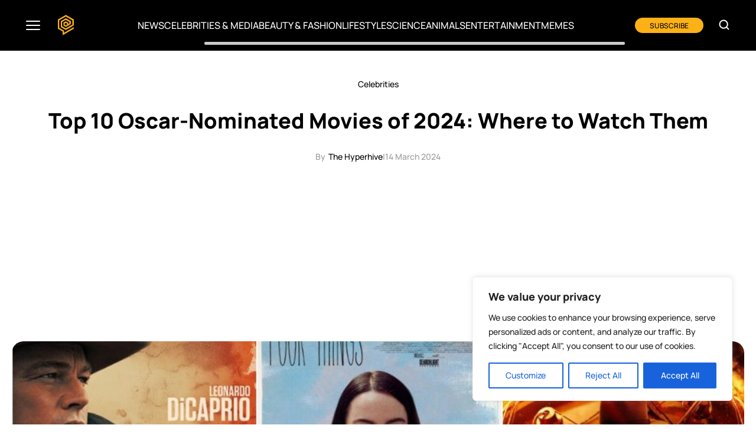

--- FILE ---
content_type: text/html
request_url: https://thehyperhive.com/top-10-oscar-nominated-movies-2024-where-to-watch/
body_size: 28757
content:
<!doctype html>
<html lang="en-GB">
<head>
  <meta charset="utf-8">
  <meta http-equiv="x-ua-compatible" content="ie=edge">
  <meta name="viewport" content="width=device-width, initial-scale=1, shrink-to-fit=no">
  <script>
window.BASE_URL = 'https://thehyperhive.com/';
</script>
  <link rel="apple-touch-icon" sizes="180x180" href="https://thehyperhive.com/wp-content/themes/hyperhive/dist/images/icons/apple-touch-icon_804c418889838607d802.png">
  <link rel="icon" type="image/png" sizes="32x32" href="https://thehyperhive.com/wp-content/themes/hyperhive/dist/images/icons/favicon-32x32_cf65aa72e9fc2b2db536.png">
  <link rel="icon" type="image/png" sizes="16x16" href="https://thehyperhive.com/wp-content/themes/hyperhive/dist/images/icons/favicon-16x16_1a290601ab50e78b253b.png">
  <link rel="manifest" href="https://thehyperhive.com/wp-content/themes/hyperhive/dist/images/icons/site_8d7a514d5eadb4bd4bc8.webmanifest">
  <link rel="mask-icon" href="https://thehyperhive.com/wp-content/themes/hyperhive/dist/images/icons/safari-pinned-tab.svg" color="#000000">
  <link rel="shortcut icon" href="https://thehyperhive.com/wp-content/themes/hyperhive/dist/images/icons/favicon_0a453f04a5aef1577989.ico">
  <meta name="msapplication-TileColor" content="#000000">
  <meta name="msapplication-config" content="https://thehyperhive.com/wp-content/themes/hyperhive/dist/images/icons/browserconfig_7bd1a80c1d626aa1deb7.xml">
  <meta name="theme-color" content="#ffffff">

  
  
  

  <!-- Google tag (gtag.js) -->
  <script async src="https://www.googletagmanager.com/gtag/js?id=G-4E25RPYSYX"></script>
  <script>
    window.dataLayer = window.dataLayer || [];

    function gtag() {
      dataLayer.push(arguments);
    }
    gtag('js', new Date());
    gtag('config', 'G-4E25RPYSYX');
  </script>
  <meta name='robots' content='index, follow, max-image-preview:large, max-snippet:-1, max-video-preview:-1' />
	<style>img:is([sizes="auto" i], [sizes^="auto," i]) { contain-intrinsic-size: 3000px 1500px }</style>
	
	<!-- This site is optimized with the Yoast SEO Premium plugin v21.2 (Yoast SEO v21.4) - https://yoast.com/wordpress/plugins/seo/ -->
	<title>Top 10 Oscar-Nominated Movies of 2024: Where to Watch Them - The HyperHive</title><link rel="preload" as="style" href="https://fonts.googleapis.com/css2?family=Manrope:wght@300;500;800&#038;display=swap" /><style type="text/css">@font-face {font-family:Manrope;font-style:normal;font-weight:300;src:url(/cf-fonts/v/manrope/5.0.18/greek/wght/normal.woff2);unicode-range:U+0370-03FF;font-display:swap;}@font-face {font-family:Manrope;font-style:normal;font-weight:300;src:url(/cf-fonts/v/manrope/5.0.18/cyrillic/wght/normal.woff2);unicode-range:U+0301,U+0400-045F,U+0490-0491,U+04B0-04B1,U+2116;font-display:swap;}@font-face {font-family:Manrope;font-style:normal;font-weight:300;src:url(/cf-fonts/v/manrope/5.0.18/cyrillic-ext/wght/normal.woff2);unicode-range:U+0460-052F,U+1C80-1C88,U+20B4,U+2DE0-2DFF,U+A640-A69F,U+FE2E-FE2F;font-display:swap;}@font-face {font-family:Manrope;font-style:normal;font-weight:300;src:url(/cf-fonts/v/manrope/5.0.18/latin/wght/normal.woff2);unicode-range:U+0000-00FF,U+0131,U+0152-0153,U+02BB-02BC,U+02C6,U+02DA,U+02DC,U+0304,U+0308,U+0329,U+2000-206F,U+2074,U+20AC,U+2122,U+2191,U+2193,U+2212,U+2215,U+FEFF,U+FFFD;font-display:swap;}@font-face {font-family:Manrope;font-style:normal;font-weight:300;src:url(/cf-fonts/v/manrope/5.0.18/latin-ext/wght/normal.woff2);unicode-range:U+0100-02AF,U+0304,U+0308,U+0329,U+1E00-1E9F,U+1EF2-1EFF,U+2020,U+20A0-20AB,U+20AD-20CF,U+2113,U+2C60-2C7F,U+A720-A7FF;font-display:swap;}@font-face {font-family:Manrope;font-style:normal;font-weight:300;src:url(/cf-fonts/v/manrope/5.0.18/vietnamese/wght/normal.woff2);unicode-range:U+0102-0103,U+0110-0111,U+0128-0129,U+0168-0169,U+01A0-01A1,U+01AF-01B0,U+0300-0301,U+0303-0304,U+0308-0309,U+0323,U+0329,U+1EA0-1EF9,U+20AB;font-display:swap;}@font-face {font-family:Manrope;font-style:normal;font-weight:500;src:url(/cf-fonts/v/manrope/5.0.18/greek/wght/normal.woff2);unicode-range:U+0370-03FF;font-display:swap;}@font-face {font-family:Manrope;font-style:normal;font-weight:500;src:url(/cf-fonts/v/manrope/5.0.18/latin/wght/normal.woff2);unicode-range:U+0000-00FF,U+0131,U+0152-0153,U+02BB-02BC,U+02C6,U+02DA,U+02DC,U+0304,U+0308,U+0329,U+2000-206F,U+2074,U+20AC,U+2122,U+2191,U+2193,U+2212,U+2215,U+FEFF,U+FFFD;font-display:swap;}@font-face {font-family:Manrope;font-style:normal;font-weight:500;src:url(/cf-fonts/v/manrope/5.0.18/cyrillic-ext/wght/normal.woff2);unicode-range:U+0460-052F,U+1C80-1C88,U+20B4,U+2DE0-2DFF,U+A640-A69F,U+FE2E-FE2F;font-display:swap;}@font-face {font-family:Manrope;font-style:normal;font-weight:500;src:url(/cf-fonts/v/manrope/5.0.18/latin-ext/wght/normal.woff2);unicode-range:U+0100-02AF,U+0304,U+0308,U+0329,U+1E00-1E9F,U+1EF2-1EFF,U+2020,U+20A0-20AB,U+20AD-20CF,U+2113,U+2C60-2C7F,U+A720-A7FF;font-display:swap;}@font-face {font-family:Manrope;font-style:normal;font-weight:500;src:url(/cf-fonts/v/manrope/5.0.18/vietnamese/wght/normal.woff2);unicode-range:U+0102-0103,U+0110-0111,U+0128-0129,U+0168-0169,U+01A0-01A1,U+01AF-01B0,U+0300-0301,U+0303-0304,U+0308-0309,U+0323,U+0329,U+1EA0-1EF9,U+20AB;font-display:swap;}@font-face {font-family:Manrope;font-style:normal;font-weight:500;src:url(/cf-fonts/v/manrope/5.0.18/cyrillic/wght/normal.woff2);unicode-range:U+0301,U+0400-045F,U+0490-0491,U+04B0-04B1,U+2116;font-display:swap;}@font-face {font-family:Manrope;font-style:normal;font-weight:800;src:url(/cf-fonts/v/manrope/5.0.18/greek/wght/normal.woff2);unicode-range:U+0370-03FF;font-display:swap;}@font-face {font-family:Manrope;font-style:normal;font-weight:800;src:url(/cf-fonts/v/manrope/5.0.18/cyrillic-ext/wght/normal.woff2);unicode-range:U+0460-052F,U+1C80-1C88,U+20B4,U+2DE0-2DFF,U+A640-A69F,U+FE2E-FE2F;font-display:swap;}@font-face {font-family:Manrope;font-style:normal;font-weight:800;src:url(/cf-fonts/v/manrope/5.0.18/latin/wght/normal.woff2);unicode-range:U+0000-00FF,U+0131,U+0152-0153,U+02BB-02BC,U+02C6,U+02DA,U+02DC,U+0304,U+0308,U+0329,U+2000-206F,U+2074,U+20AC,U+2122,U+2191,U+2193,U+2212,U+2215,U+FEFF,U+FFFD;font-display:swap;}@font-face {font-family:Manrope;font-style:normal;font-weight:800;src:url(/cf-fonts/v/manrope/5.0.18/vietnamese/wght/normal.woff2);unicode-range:U+0102-0103,U+0110-0111,U+0128-0129,U+0168-0169,U+01A0-01A1,U+01AF-01B0,U+0300-0301,U+0303-0304,U+0308-0309,U+0323,U+0329,U+1EA0-1EF9,U+20AB;font-display:swap;}@font-face {font-family:Manrope;font-style:normal;font-weight:800;src:url(/cf-fonts/v/manrope/5.0.18/cyrillic/wght/normal.woff2);unicode-range:U+0301,U+0400-045F,U+0490-0491,U+04B0-04B1,U+2116;font-display:swap;}@font-face {font-family:Manrope;font-style:normal;font-weight:800;src:url(/cf-fonts/v/manrope/5.0.18/latin-ext/wght/normal.woff2);unicode-range:U+0100-02AF,U+0304,U+0308,U+0329,U+1E00-1E9F,U+1EF2-1EFF,U+2020,U+20A0-20AB,U+20AD-20CF,U+2113,U+2C60-2C7F,U+A720-A7FF;font-display:swap;}</style><noscript><link rel="stylesheet" href="https://fonts.googleapis.com/css2?family=Manrope:wght@300;500;800&#038;display=swap" /></noscript>
	<meta name="description" content="Cinephiles everywhere are racing to catch up on the Oscar-nominated movies for Best Here&#039;s a guide on where to watch each." />
	<link rel="canonical" href="https://thehyperhive.com/top-10-oscar-nominated-movies-2024-where-to-watch/" />
	<meta property="og:locale" content="en_GB" />
	<meta property="og:type" content="article" />
	<meta property="og:title" content="Top 10 Oscar-Nominated Movies of 2024: Where to Watch Them" />
	<meta property="og:description" content="This years Best Picture movies are a must" />
	<meta property="og:url" content="https://thehyperhive.com/top-10-oscar-nominated-movies-2024-where-to-watch/" />
	<meta property="og:site_name" content="The HyperHive" />
	<meta property="article:publisher" content="https://www.facebook.com/TheHyperHive" />
	<meta property="article:published_time" content="2024-03-14T10:28:00+00:00" />
	<meta property="article:modified_time" content="2024-03-14T10:26:53+00:00" />
	<meta property="og:image" content="https://thehyperhive.com/wp-content/uploads/2024/03/FotoJet-2024-03-12T114518.456-e1710240547787.jpg" />
	<meta property="og:image:width" content="992" />
	<meta property="og:image:height" content="495" />
	<meta property="og:image:type" content="image/jpeg" />
	<meta name="author" content="The Hyperhive" />
	<meta name="twitter:card" content="summary_large_image" />
	<meta name="twitter:title" content="Top 10 Oscar-Nominated Movies of 2024: Where to Watch Them" />
	<meta name="twitter:description" content="This years Best Picture movies are a must" />
	<meta name="twitter:label1" content="Written by" />
	<meta name="twitter:data1" content="The Hyperhive" />
	<meta name="twitter:label2" content="Estimated reading time" />
	<meta name="twitter:data2" content="5 minutes" />
	<script type="application/ld+json" class="yoast-schema-graph">{"@context":"https://schema.org","@graph":[{"@type":"Article","@id":"https://thehyperhive.com/top-10-oscar-nominated-movies-2024-where-to-watch/#article","isPartOf":{"@id":"https://thehyperhive.com/top-10-oscar-nominated-movies-2024-where-to-watch/"},"author":{"name":"The Hyperhive","@id":"https://thehyperhive.com/#/schema/person/b1dd66504427811b1d0035c01903dce1"},"headline":"Top 10 Oscar-Nominated Movies of 2024: Where to Watch Them","datePublished":"2024-03-14T10:28:00+00:00","dateModified":"2024-03-14T10:26:53+00:00","mainEntityOfPage":{"@id":"https://thehyperhive.com/top-10-oscar-nominated-movies-2024-where-to-watch/"},"wordCount":670,"publisher":{"@id":"https://thehyperhive.com/#organization"},"image":{"@id":"https://thehyperhive.com/top-10-oscar-nominated-movies-2024-where-to-watch/#primaryimage"},"thumbnailUrl":"https://thehyperhive.com/wp-content/uploads/2024/03/FotoJet-2024-03-12T114518.456-e1712067303386.jpg","articleSection":["Celebrities"],"inLanguage":"en-GB"},{"@type":"WebPage","@id":"https://thehyperhive.com/top-10-oscar-nominated-movies-2024-where-to-watch/","url":"https://thehyperhive.com/top-10-oscar-nominated-movies-2024-where-to-watch/","name":"Top 10 Oscar-Nominated Movies of 2024: Where to Watch Them - The HyperHive","isPartOf":{"@id":"https://thehyperhive.com/#website"},"primaryImageOfPage":{"@id":"https://thehyperhive.com/top-10-oscar-nominated-movies-2024-where-to-watch/#primaryimage"},"image":{"@id":"https://thehyperhive.com/top-10-oscar-nominated-movies-2024-where-to-watch/#primaryimage"},"thumbnailUrl":"https://thehyperhive.com/wp-content/uploads/2024/03/FotoJet-2024-03-12T114518.456-e1712067303386.jpg","datePublished":"2024-03-14T10:28:00+00:00","dateModified":"2024-03-14T10:26:53+00:00","description":"Cinephiles everywhere are racing to catch up on the Oscar-nominated movies for Best Here's a guide on where to watch each.","inLanguage":"en-GB","potentialAction":[{"@type":"ReadAction","target":["https://thehyperhive.com/top-10-oscar-nominated-movies-2024-where-to-watch/"]}]},{"@type":"ImageObject","inLanguage":"en-GB","@id":"https://thehyperhive.com/top-10-oscar-nominated-movies-2024-where-to-watch/#primaryimage","url":"https://thehyperhive.com/wp-content/uploads/2024/03/FotoJet-2024-03-12T114518.456-e1712067303386.jpg","contentUrl":"https://thehyperhive.com/wp-content/uploads/2024/03/FotoJet-2024-03-12T114518.456-e1712067303386.jpg","width":992,"height":488,"caption":"©️ Searchlight Pictures / Walt Disney Studios / Universal Pictures / Apple TV+ / Paramount Pictures"},{"@type":"WebSite","@id":"https://thehyperhive.com/#website","url":"https://thehyperhive.com/","name":"The HyperHive","description":"","publisher":{"@id":"https://thehyperhive.com/#organization"},"potentialAction":[{"@type":"SearchAction","target":{"@type":"EntryPoint","urlTemplate":"https://thehyperhive.com/?s={search_term_string}"},"query-input":"required name=search_term_string"}],"inLanguage":"en-GB"},{"@type":"Organization","@id":"https://thehyperhive.com/#organization","name":"The HyperHive","url":"https://thehyperhive.com/","logo":{"@type":"ImageObject","inLanguage":"en-GB","@id":"https://thehyperhive.com/#/schema/logo/image/","url":"https://thehyperhive.com/wp-content/uploads/2023/09/The-HyperHive.jpg","contentUrl":"https://thehyperhive.com/wp-content/uploads/2023/09/The-HyperHive.jpg","width":584,"height":584,"caption":"The HyperHive"},"image":{"@id":"https://thehyperhive.com/#/schema/logo/image/"},"sameAs":["https://www.facebook.com/TheHyperHive"]},{"@type":"Person","@id":"https://thehyperhive.com/#/schema/person/b1dd66504427811b1d0035c01903dce1","name":"The Hyperhive","image":{"@type":"ImageObject","inLanguage":"en-GB","@id":"https://thehyperhive.com/#/schema/person/image/","url":"https://secure.gravatar.com/avatar/6adb5d36709013a8897dd15280370f56c6e76231b6c6a843d0d7815809227da6?s=96&d=mm&r=g","contentUrl":"https://secure.gravatar.com/avatar/6adb5d36709013a8897dd15280370f56c6e76231b6c6a843d0d7815809227da6?s=96&d=mm&r=g","caption":"The Hyperhive"},"description":"Bzz! This busy bee is on a mission to make your reading experience as vibrant and colorful as a blooming meadow. 🐝","url":"https://thehyperhive.com/author/burbuqe/"}]}</script>
	<!-- / Yoast SEO Premium plugin. -->


<link rel='dns-prefetch' href='//cdn.jsdelivr.net' />
<link rel='dns-prefetch' href='//www.googletagmanager.com' />
<link rel='dns-prefetch' href='//pagead2.googlesyndication.com' />

<!-- thehyperhive.com is managing ads with Advanced Ads 2.0.6 – https://wpadvancedads.com/ --><!--noptimize--><script id="thehy-ready">
			window.advanced_ads_ready=function(e,a){a=a||"complete";var d=function(e){return"interactive"===a?"loading"!==e:"complete"===e};d(document.readyState)?e():document.addEventListener("readystatechange",(function(a){d(a.target.readyState)&&e()}),{once:"interactive"===a})},window.advanced_ads_ready_queue=window.advanced_ads_ready_queue||[];		</script>
		<!--/noptimize--><style id='wp-emoji-styles-inline-css' type='text/css'>

	img.wp-smiley, img.emoji {
		display: inline !important;
		border: none !important;
		box-shadow: none !important;
		height: 1em !important;
		width: 1em !important;
		margin: 0 0.07em !important;
		vertical-align: -0.1em !important;
		background: none !important;
		padding: 0 !important;
	}
</style>
<link rel='stylesheet' id='wp-block-library-css' href='https://thehyperhive.com/wp-includes/css/dist/block-library/style.min.css?ver=6.8.2' type='text/css' media='all' />
<style id='elasticpress-related-posts-style-inline-css' type='text/css'>
.editor-styles-wrapper .wp-block-elasticpress-related-posts ul,.wp-block-elasticpress-related-posts ul{list-style-type:none;padding:0}.editor-styles-wrapper .wp-block-elasticpress-related-posts ul li a>div{display:inline}

</style>
<style id='global-styles-inline-css' type='text/css'>
:root{--wp--preset--aspect-ratio--square: 1;--wp--preset--aspect-ratio--4-3: 4/3;--wp--preset--aspect-ratio--3-4: 3/4;--wp--preset--aspect-ratio--3-2: 3/2;--wp--preset--aspect-ratio--2-3: 2/3;--wp--preset--aspect-ratio--16-9: 16/9;--wp--preset--aspect-ratio--9-16: 9/16;--wp--preset--color--black: #000000;--wp--preset--color--cyan-bluish-gray: #abb8c3;--wp--preset--color--white: #ffffff;--wp--preset--color--pale-pink: #f78da7;--wp--preset--color--vivid-red: #cf2e2e;--wp--preset--color--luminous-vivid-orange: #ff6900;--wp--preset--color--luminous-vivid-amber: #fcb900;--wp--preset--color--light-green-cyan: #7bdcb5;--wp--preset--color--vivid-green-cyan: #00d084;--wp--preset--color--pale-cyan-blue: #8ed1fc;--wp--preset--color--vivid-cyan-blue: #0693e3;--wp--preset--color--vivid-purple: #9b51e0;--wp--preset--gradient--vivid-cyan-blue-to-vivid-purple: linear-gradient(135deg,rgba(6,147,227,1) 0%,rgb(155,81,224) 100%);--wp--preset--gradient--light-green-cyan-to-vivid-green-cyan: linear-gradient(135deg,rgb(122,220,180) 0%,rgb(0,208,130) 100%);--wp--preset--gradient--luminous-vivid-amber-to-luminous-vivid-orange: linear-gradient(135deg,rgba(252,185,0,1) 0%,rgba(255,105,0,1) 100%);--wp--preset--gradient--luminous-vivid-orange-to-vivid-red: linear-gradient(135deg,rgba(255,105,0,1) 0%,rgb(207,46,46) 100%);--wp--preset--gradient--very-light-gray-to-cyan-bluish-gray: linear-gradient(135deg,rgb(238,238,238) 0%,rgb(169,184,195) 100%);--wp--preset--gradient--cool-to-warm-spectrum: linear-gradient(135deg,rgb(74,234,220) 0%,rgb(151,120,209) 20%,rgb(207,42,186) 40%,rgb(238,44,130) 60%,rgb(251,105,98) 80%,rgb(254,248,76) 100%);--wp--preset--gradient--blush-light-purple: linear-gradient(135deg,rgb(255,206,236) 0%,rgb(152,150,240) 100%);--wp--preset--gradient--blush-bordeaux: linear-gradient(135deg,rgb(254,205,165) 0%,rgb(254,45,45) 50%,rgb(107,0,62) 100%);--wp--preset--gradient--luminous-dusk: linear-gradient(135deg,rgb(255,203,112) 0%,rgb(199,81,192) 50%,rgb(65,88,208) 100%);--wp--preset--gradient--pale-ocean: linear-gradient(135deg,rgb(255,245,203) 0%,rgb(182,227,212) 50%,rgb(51,167,181) 100%);--wp--preset--gradient--electric-grass: linear-gradient(135deg,rgb(202,248,128) 0%,rgb(113,206,126) 100%);--wp--preset--gradient--midnight: linear-gradient(135deg,rgb(2,3,129) 0%,rgb(40,116,252) 100%);--wp--preset--font-size--small: 13px;--wp--preset--font-size--medium: 20px;--wp--preset--font-size--large: 36px;--wp--preset--font-size--x-large: 42px;--wp--preset--spacing--20: 0.44rem;--wp--preset--spacing--30: 0.67rem;--wp--preset--spacing--40: 1rem;--wp--preset--spacing--50: 1.5rem;--wp--preset--spacing--60: 2.25rem;--wp--preset--spacing--70: 3.38rem;--wp--preset--spacing--80: 5.06rem;--wp--preset--shadow--natural: 6px 6px 9px rgba(0, 0, 0, 0.2);--wp--preset--shadow--deep: 12px 12px 50px rgba(0, 0, 0, 0.4);--wp--preset--shadow--sharp: 6px 6px 0px rgba(0, 0, 0, 0.2);--wp--preset--shadow--outlined: 6px 6px 0px -3px rgba(255, 255, 255, 1), 6px 6px rgba(0, 0, 0, 1);--wp--preset--shadow--crisp: 6px 6px 0px rgba(0, 0, 0, 1);}:where(body) { margin: 0; }.wp-site-blocks > .alignleft { float: left; margin-right: 2em; }.wp-site-blocks > .alignright { float: right; margin-left: 2em; }.wp-site-blocks > .aligncenter { justify-content: center; margin-left: auto; margin-right: auto; }:where(.is-layout-flex){gap: 0.5em;}:where(.is-layout-grid){gap: 0.5em;}.is-layout-flow > .alignleft{float: left;margin-inline-start: 0;margin-inline-end: 2em;}.is-layout-flow > .alignright{float: right;margin-inline-start: 2em;margin-inline-end: 0;}.is-layout-flow > .aligncenter{margin-left: auto !important;margin-right: auto !important;}.is-layout-constrained > .alignleft{float: left;margin-inline-start: 0;margin-inline-end: 2em;}.is-layout-constrained > .alignright{float: right;margin-inline-start: 2em;margin-inline-end: 0;}.is-layout-constrained > .aligncenter{margin-left: auto !important;margin-right: auto !important;}.is-layout-constrained > :where(:not(.alignleft):not(.alignright):not(.alignfull)){margin-left: auto !important;margin-right: auto !important;}body .is-layout-flex{display: flex;}.is-layout-flex{flex-wrap: wrap;align-items: center;}.is-layout-flex > :is(*, div){margin: 0;}body .is-layout-grid{display: grid;}.is-layout-grid > :is(*, div){margin: 0;}body{padding-top: 0px;padding-right: 0px;padding-bottom: 0px;padding-left: 0px;}a:where(:not(.wp-element-button)){text-decoration: underline;}:root :where(.wp-element-button, .wp-block-button__link){background-color: #32373c;border-width: 0;color: #fff;font-family: inherit;font-size: inherit;line-height: inherit;padding: calc(0.667em + 2px) calc(1.333em + 2px);text-decoration: none;}.has-black-color{color: var(--wp--preset--color--black) !important;}.has-cyan-bluish-gray-color{color: var(--wp--preset--color--cyan-bluish-gray) !important;}.has-white-color{color: var(--wp--preset--color--white) !important;}.has-pale-pink-color{color: var(--wp--preset--color--pale-pink) !important;}.has-vivid-red-color{color: var(--wp--preset--color--vivid-red) !important;}.has-luminous-vivid-orange-color{color: var(--wp--preset--color--luminous-vivid-orange) !important;}.has-luminous-vivid-amber-color{color: var(--wp--preset--color--luminous-vivid-amber) !important;}.has-light-green-cyan-color{color: var(--wp--preset--color--light-green-cyan) !important;}.has-vivid-green-cyan-color{color: var(--wp--preset--color--vivid-green-cyan) !important;}.has-pale-cyan-blue-color{color: var(--wp--preset--color--pale-cyan-blue) !important;}.has-vivid-cyan-blue-color{color: var(--wp--preset--color--vivid-cyan-blue) !important;}.has-vivid-purple-color{color: var(--wp--preset--color--vivid-purple) !important;}.has-black-background-color{background-color: var(--wp--preset--color--black) !important;}.has-cyan-bluish-gray-background-color{background-color: var(--wp--preset--color--cyan-bluish-gray) !important;}.has-white-background-color{background-color: var(--wp--preset--color--white) !important;}.has-pale-pink-background-color{background-color: var(--wp--preset--color--pale-pink) !important;}.has-vivid-red-background-color{background-color: var(--wp--preset--color--vivid-red) !important;}.has-luminous-vivid-orange-background-color{background-color: var(--wp--preset--color--luminous-vivid-orange) !important;}.has-luminous-vivid-amber-background-color{background-color: var(--wp--preset--color--luminous-vivid-amber) !important;}.has-light-green-cyan-background-color{background-color: var(--wp--preset--color--light-green-cyan) !important;}.has-vivid-green-cyan-background-color{background-color: var(--wp--preset--color--vivid-green-cyan) !important;}.has-pale-cyan-blue-background-color{background-color: var(--wp--preset--color--pale-cyan-blue) !important;}.has-vivid-cyan-blue-background-color{background-color: var(--wp--preset--color--vivid-cyan-blue) !important;}.has-vivid-purple-background-color{background-color: var(--wp--preset--color--vivid-purple) !important;}.has-black-border-color{border-color: var(--wp--preset--color--black) !important;}.has-cyan-bluish-gray-border-color{border-color: var(--wp--preset--color--cyan-bluish-gray) !important;}.has-white-border-color{border-color: var(--wp--preset--color--white) !important;}.has-pale-pink-border-color{border-color: var(--wp--preset--color--pale-pink) !important;}.has-vivid-red-border-color{border-color: var(--wp--preset--color--vivid-red) !important;}.has-luminous-vivid-orange-border-color{border-color: var(--wp--preset--color--luminous-vivid-orange) !important;}.has-luminous-vivid-amber-border-color{border-color: var(--wp--preset--color--luminous-vivid-amber) !important;}.has-light-green-cyan-border-color{border-color: var(--wp--preset--color--light-green-cyan) !important;}.has-vivid-green-cyan-border-color{border-color: var(--wp--preset--color--vivid-green-cyan) !important;}.has-pale-cyan-blue-border-color{border-color: var(--wp--preset--color--pale-cyan-blue) !important;}.has-vivid-cyan-blue-border-color{border-color: var(--wp--preset--color--vivid-cyan-blue) !important;}.has-vivid-purple-border-color{border-color: var(--wp--preset--color--vivid-purple) !important;}.has-vivid-cyan-blue-to-vivid-purple-gradient-background{background: var(--wp--preset--gradient--vivid-cyan-blue-to-vivid-purple) !important;}.has-light-green-cyan-to-vivid-green-cyan-gradient-background{background: var(--wp--preset--gradient--light-green-cyan-to-vivid-green-cyan) !important;}.has-luminous-vivid-amber-to-luminous-vivid-orange-gradient-background{background: var(--wp--preset--gradient--luminous-vivid-amber-to-luminous-vivid-orange) !important;}.has-luminous-vivid-orange-to-vivid-red-gradient-background{background: var(--wp--preset--gradient--luminous-vivid-orange-to-vivid-red) !important;}.has-very-light-gray-to-cyan-bluish-gray-gradient-background{background: var(--wp--preset--gradient--very-light-gray-to-cyan-bluish-gray) !important;}.has-cool-to-warm-spectrum-gradient-background{background: var(--wp--preset--gradient--cool-to-warm-spectrum) !important;}.has-blush-light-purple-gradient-background{background: var(--wp--preset--gradient--blush-light-purple) !important;}.has-blush-bordeaux-gradient-background{background: var(--wp--preset--gradient--blush-bordeaux) !important;}.has-luminous-dusk-gradient-background{background: var(--wp--preset--gradient--luminous-dusk) !important;}.has-pale-ocean-gradient-background{background: var(--wp--preset--gradient--pale-ocean) !important;}.has-electric-grass-gradient-background{background: var(--wp--preset--gradient--electric-grass) !important;}.has-midnight-gradient-background{background: var(--wp--preset--gradient--midnight) !important;}.has-small-font-size{font-size: var(--wp--preset--font-size--small) !important;}.has-medium-font-size{font-size: var(--wp--preset--font-size--medium) !important;}.has-large-font-size{font-size: var(--wp--preset--font-size--large) !important;}.has-x-large-font-size{font-size: var(--wp--preset--font-size--x-large) !important;}
:where(.wp-block-post-template.is-layout-flex){gap: 1.25em;}:where(.wp-block-post-template.is-layout-grid){gap: 1.25em;}
:where(.wp-block-columns.is-layout-flex){gap: 2em;}:where(.wp-block-columns.is-layout-grid){gap: 2em;}
:root :where(.wp-block-pullquote){font-size: 1.5em;line-height: 1.6;}
</style>
<link rel='stylesheet' id='plugin-styles-css' href='https://thehyperhive.com/wp-content/plugins/local-storage-post-save/css/styles.css?ver=6.8.2' type='text/css' media='all' />
<link rel='stylesheet' id='elasticpress-facets-css' href='https://thehyperhive.com/wp-content/plugins/elasticpress/dist/css/facets-styles.css?ver=6bf8a1bf958961284a92' type='text/css' media='all' />
<link rel='stylesheet' id='sage/main.css-css' href='https://thehyperhive.com/wp-content/themes/hyperhive/dist/styles/main_0d416f0697321d9bb16e.css' type='text/css' media='all' />
<link rel='stylesheet' id='bafg_twentytwenty-css' href='https://thehyperhive.com/wp-content/plugins/beaf-before-and-after-gallery/assets/css/twentytwenty.css?ver=4.5.13' type='text/css' media='all' />
<link rel='stylesheet' id='bafg-style-css' href='https://thehyperhive.com/wp-content/plugins/beaf-before-and-after-gallery/assets/css/bafg-style.css?ver=4.5.13' type='text/css' media='all' />
<script type="text/javascript" id="cookie-law-info-js-extra">
/* <![CDATA[ */
var _ckyConfig = {"_ipData":[],"_assetsURL":"https:\/\/thehyperhive.com\/wp-content\/plugins\/cookie-law-info\/lite\/frontend\/images\/","_publicURL":"https:\/\/thehyperhive.com","_expiry":"365","_categories":[{"name":"Necessary","slug":"necessary","isNecessary":true,"ccpaDoNotSell":true,"cookies":[],"active":true,"defaultConsent":{"gdpr":true,"ccpa":true}},{"name":"Functional","slug":"functional","isNecessary":false,"ccpaDoNotSell":true,"cookies":[],"active":true,"defaultConsent":{"gdpr":false,"ccpa":false}},{"name":"Analytics","slug":"analytics","isNecessary":false,"ccpaDoNotSell":true,"cookies":[],"active":true,"defaultConsent":{"gdpr":false,"ccpa":false}},{"name":"Performance","slug":"performance","isNecessary":false,"ccpaDoNotSell":true,"cookies":[{"cookieID":"_ga","domain":"thehyperhive.com","provider":""},{"cookieID":"_ga_4E25RPYSYX","domain":"thehyperhive.com","provider":""}],"active":true,"defaultConsent":{"gdpr":false,"ccpa":false}},{"name":"Advertisement","slug":"advertisement","isNecessary":false,"ccpaDoNotSell":true,"cookies":[],"active":true,"defaultConsent":{"gdpr":false,"ccpa":false}}],"_activeLaw":"gdpr","_rootDomain":"","_block":"1","_showBanner":"1","_bannerConfig":{"settings":{"type":"box","preferenceCenterType":"popup","position":"bottom-right","applicableLaw":"gdpr"},"behaviours":{"reloadBannerOnAccept":false,"loadAnalyticsByDefault":false,"animations":{"onLoad":"animate","onHide":"sticky"}},"config":{"revisitConsent":{"status":false,"tag":"revisit-consent","position":"bottom-left","meta":{"url":"#"},"styles":{"background-color":"#0056A7"},"elements":{"title":{"type":"text","tag":"revisit-consent-title","status":true,"styles":{"color":"#0056a7"}}}},"preferenceCenter":{"toggle":{"status":true,"tag":"detail-category-toggle","type":"toggle","states":{"active":{"styles":{"background-color":"#1863DC"}},"inactive":{"styles":{"background-color":"#D0D5D2"}}}}},"categoryPreview":{"status":false,"toggle":{"status":true,"tag":"detail-category-preview-toggle","type":"toggle","states":{"active":{"styles":{"background-color":"#1863DC"}},"inactive":{"styles":{"background-color":"#D0D5D2"}}}}},"videoPlaceholder":{"status":true,"styles":{"background-color":"#000000","border-color":"#000000","color":"#ffffff"}},"readMore":{"status":false,"tag":"readmore-button","type":"link","meta":{"noFollow":true,"newTab":true},"styles":{"color":"#1863DC","background-color":"transparent","border-color":"transparent"}},"auditTable":{"status":true},"optOption":{"status":true,"toggle":{"status":true,"tag":"optout-option-toggle","type":"toggle","states":{"active":{"styles":{"background-color":"#1863dc"}},"inactive":{"styles":{"background-color":"#FFFFFF"}}}}}}},"_version":"3.3.4","_logConsent":"1","_tags":[{"tag":"accept-button","styles":{"color":"#FFFFFF","background-color":"#1863DC","border-color":"#1863DC"}},{"tag":"reject-button","styles":{"color":"#1863DC","background-color":"transparent","border-color":"#1863DC"}},{"tag":"settings-button","styles":{"color":"#1863DC","background-color":"transparent","border-color":"#1863DC"}},{"tag":"readmore-button","styles":{"color":"#1863DC","background-color":"transparent","border-color":"transparent"}},{"tag":"donotsell-button","styles":{"color":"#1863DC","background-color":"transparent","border-color":"transparent"}},{"tag":"accept-button","styles":{"color":"#FFFFFF","background-color":"#1863DC","border-color":"#1863DC"}},{"tag":"revisit-consent","styles":{"background-color":"#0056A7"}}],"_shortCodes":[{"key":"cky_readmore","content":"<a href=\"#\" class=\"cky-policy\" aria-label=\"Cookie Policy\" target=\"_blank\" rel=\"noopener\" data-cky-tag=\"readmore-button\">Cookie Policy<\/a>","tag":"readmore-button","status":false,"attributes":{"rel":"nofollow","target":"_blank"}},{"key":"cky_show_desc","content":"<button class=\"cky-show-desc-btn\" data-cky-tag=\"show-desc-button\" aria-label=\"Show more\">Show more<\/button>","tag":"show-desc-button","status":true,"attributes":[]},{"key":"cky_hide_desc","content":"<button class=\"cky-show-desc-btn\" data-cky-tag=\"hide-desc-button\" aria-label=\"Show less\">Show less<\/button>","tag":"hide-desc-button","status":true,"attributes":[]},{"key":"cky_category_toggle_label","content":"[cky_{{status}}_category_label] [cky_preference_{{category_slug}}_title]","tag":"","status":true,"attributes":[]},{"key":"cky_enable_category_label","content":"Enable","tag":"","status":true,"attributes":[]},{"key":"cky_disable_category_label","content":"Disable","tag":"","status":true,"attributes":[]},{"key":"cky_video_placeholder","content":"<div class=\"video-placeholder-normal\" data-cky-tag=\"video-placeholder\" id=\"[UNIQUEID]\"><p class=\"video-placeholder-text-normal\" data-cky-tag=\"placeholder-title\">Please accept cookies to access this content<\/p><\/div>","tag":"","status":true,"attributes":[]},{"key":"cky_enable_optout_label","content":"Enable","tag":"","status":true,"attributes":[]},{"key":"cky_disable_optout_label","content":"Disable","tag":"","status":true,"attributes":[]},{"key":"cky_optout_toggle_label","content":"[cky_{{status}}_optout_label] [cky_optout_option_title]","tag":"","status":true,"attributes":[]},{"key":"cky_optout_option_title","content":"Do Not Sell or Share My Personal Information","tag":"","status":true,"attributes":[]},{"key":"cky_optout_close_label","content":"Close","tag":"","status":true,"attributes":[]},{"key":"cky_preference_close_label","content":"Close","tag":"","status":true,"attributes":[]}],"_rtl":"","_language":"en","_providersToBlock":[]};
var _ckyStyles = {"css":".cky-overlay{background: #000000; opacity: 0.4; position: fixed; top: 0; left: 0; width: 100%; height: 100%; z-index: 99999999;}.cky-hide{display: none;}.cky-btn-revisit-wrapper{display: flex; align-items: center; justify-content: center; background: #0056a7; width: 45px; height: 45px; border-radius: 50%; position: fixed; z-index: 999999; cursor: pointer;}.cky-revisit-bottom-left{bottom: 15px; left: 15px;}.cky-revisit-bottom-right{bottom: 15px; right: 15px;}.cky-btn-revisit-wrapper .cky-btn-revisit{display: flex; align-items: center; justify-content: center; background: none; border: none; cursor: pointer; position: relative; margin: 0; padding: 0;}.cky-btn-revisit-wrapper .cky-btn-revisit img{max-width: fit-content; margin: 0; height: 30px; width: 30px;}.cky-revisit-bottom-left:hover::before{content: attr(data-tooltip); position: absolute; background: #4e4b66; color: #ffffff; left: calc(100% + 7px); font-size: 12px; line-height: 16px; width: max-content; padding: 4px 8px; border-radius: 4px;}.cky-revisit-bottom-left:hover::after{position: absolute; content: \"\"; border: 5px solid transparent; left: calc(100% + 2px); border-left-width: 0; border-right-color: #4e4b66;}.cky-revisit-bottom-right:hover::before{content: attr(data-tooltip); position: absolute; background: #4e4b66; color: #ffffff; right: calc(100% + 7px); font-size: 12px; line-height: 16px; width: max-content; padding: 4px 8px; border-radius: 4px;}.cky-revisit-bottom-right:hover::after{position: absolute; content: \"\"; border: 5px solid transparent; right: calc(100% + 2px); border-right-width: 0; border-left-color: #4e4b66;}.cky-revisit-hide{display: none;}.cky-consent-container{position: fixed; width: 440px; box-sizing: border-box; z-index: 9999999; border-radius: 6px;}.cky-consent-container .cky-consent-bar{background: #ffffff; border: 1px solid; padding: 20px 26px; box-shadow: 0 -1px 10px 0 #acabab4d; border-radius: 6px;}.cky-box-bottom-left{bottom: 40px; left: 40px;}.cky-box-bottom-right{bottom: 40px; right: 40px;}.cky-box-top-left{top: 40px; left: 40px;}.cky-box-top-right{top: 40px; right: 40px;}.cky-custom-brand-logo-wrapper .cky-custom-brand-logo{width: 100px; height: auto; margin: 0 0 12px 0;}.cky-notice .cky-title{color: #212121; font-weight: 700; font-size: 18px; line-height: 24px; margin: 0 0 12px 0;}.cky-notice-des *,.cky-preference-content-wrapper *,.cky-accordion-header-des *,.cky-gpc-wrapper .cky-gpc-desc *{font-size: 14px;}.cky-notice-des{color: #212121; font-size: 14px; line-height: 24px; font-weight: 400;}.cky-notice-des img{height: 25px; width: 25px;}.cky-consent-bar .cky-notice-des p,.cky-gpc-wrapper .cky-gpc-desc p,.cky-preference-body-wrapper .cky-preference-content-wrapper p,.cky-accordion-header-wrapper .cky-accordion-header-des p,.cky-cookie-des-table li div:last-child p{color: inherit; margin-top: 0; overflow-wrap: break-word;}.cky-notice-des P:last-child,.cky-preference-content-wrapper p:last-child,.cky-cookie-des-table li div:last-child p:last-child,.cky-gpc-wrapper .cky-gpc-desc p:last-child{margin-bottom: 0;}.cky-notice-des a.cky-policy,.cky-notice-des button.cky-policy{font-size: 14px; color: #1863dc; white-space: nowrap; cursor: pointer; background: transparent; border: 1px solid; text-decoration: underline;}.cky-notice-des button.cky-policy{padding: 0;}.cky-notice-des a.cky-policy:focus-visible,.cky-notice-des button.cky-policy:focus-visible,.cky-preference-content-wrapper .cky-show-desc-btn:focus-visible,.cky-accordion-header .cky-accordion-btn:focus-visible,.cky-preference-header .cky-btn-close:focus-visible,.cky-switch input[type=\"checkbox\"]:focus-visible,.cky-footer-wrapper a:focus-visible,.cky-btn:focus-visible{outline: 2px solid #1863dc; outline-offset: 2px;}.cky-btn:focus:not(:focus-visible),.cky-accordion-header .cky-accordion-btn:focus:not(:focus-visible),.cky-preference-content-wrapper .cky-show-desc-btn:focus:not(:focus-visible),.cky-btn-revisit-wrapper .cky-btn-revisit:focus:not(:focus-visible),.cky-preference-header .cky-btn-close:focus:not(:focus-visible),.cky-consent-bar .cky-banner-btn-close:focus:not(:focus-visible){outline: 0;}button.cky-show-desc-btn:not(:hover):not(:active){color: #1863dc; background: transparent;}button.cky-accordion-btn:not(:hover):not(:active),button.cky-banner-btn-close:not(:hover):not(:active),button.cky-btn-revisit:not(:hover):not(:active),button.cky-btn-close:not(:hover):not(:active){background: transparent;}.cky-consent-bar button:hover,.cky-modal.cky-modal-open button:hover,.cky-consent-bar button:focus,.cky-modal.cky-modal-open button:focus{text-decoration: none;}.cky-notice-btn-wrapper{display: flex; justify-content: flex-start; align-items: center; flex-wrap: wrap; margin-top: 16px;}.cky-notice-btn-wrapper .cky-btn{text-shadow: none; box-shadow: none;}.cky-btn{flex: auto; max-width: 100%; font-size: 14px; font-family: inherit; line-height: 24px; padding: 8px; font-weight: 500; margin: 0 8px 0 0; border-radius: 2px; cursor: pointer; text-align: center; text-transform: none; min-height: 0;}.cky-btn:hover{opacity: 0.8;}.cky-btn-customize{color: #1863dc; background: transparent; border: 2px solid #1863dc;}.cky-btn-reject{color: #1863dc; background: transparent; border: 2px solid #1863dc;}.cky-btn-accept{background: #1863dc; color: #ffffff; border: 2px solid #1863dc;}.cky-btn:last-child{margin-right: 0;}@media (max-width: 576px){.cky-box-bottom-left{bottom: 0; left: 0;}.cky-box-bottom-right{bottom: 0; right: 0;}.cky-box-top-left{top: 0; left: 0;}.cky-box-top-right{top: 0; right: 0;}}@media (max-width: 440px){.cky-box-bottom-left, .cky-box-bottom-right, .cky-box-top-left, .cky-box-top-right{width: 100%; max-width: 100%;}.cky-consent-container .cky-consent-bar{padding: 20px 0;}.cky-custom-brand-logo-wrapper, .cky-notice .cky-title, .cky-notice-des, .cky-notice-btn-wrapper{padding: 0 24px;}.cky-notice-des{max-height: 40vh; overflow-y: scroll;}.cky-notice-btn-wrapper{flex-direction: column; margin-top: 0;}.cky-btn{width: 100%; margin: 10px 0 0 0;}.cky-notice-btn-wrapper .cky-btn-customize{order: 2;}.cky-notice-btn-wrapper .cky-btn-reject{order: 3;}.cky-notice-btn-wrapper .cky-btn-accept{order: 1; margin-top: 16px;}}@media (max-width: 352px){.cky-notice .cky-title{font-size: 16px;}.cky-notice-des *{font-size: 12px;}.cky-notice-des, .cky-btn{font-size: 12px;}}.cky-modal.cky-modal-open{display: flex; visibility: visible; -webkit-transform: translate(-50%, -50%); -moz-transform: translate(-50%, -50%); -ms-transform: translate(-50%, -50%); -o-transform: translate(-50%, -50%); transform: translate(-50%, -50%); top: 50%; left: 50%; transition: all 1s ease;}.cky-modal{box-shadow: 0 32px 68px rgba(0, 0, 0, 0.3); margin: 0 auto; position: fixed; max-width: 100%; background: #ffffff; top: 50%; box-sizing: border-box; border-radius: 6px; z-index: 999999999; color: #212121; -webkit-transform: translate(-50%, 100%); -moz-transform: translate(-50%, 100%); -ms-transform: translate(-50%, 100%); -o-transform: translate(-50%, 100%); transform: translate(-50%, 100%); visibility: hidden; transition: all 0s ease;}.cky-preference-center{max-height: 79vh; overflow: hidden; width: 845px; overflow: hidden; flex: 1 1 0; display: flex; flex-direction: column; border-radius: 6px;}.cky-preference-header{display: flex; align-items: center; justify-content: space-between; padding: 22px 24px; border-bottom: 1px solid;}.cky-preference-header .cky-preference-title{font-size: 18px; font-weight: 700; line-height: 24px;}.cky-preference-header .cky-btn-close{margin: 0; cursor: pointer; vertical-align: middle; padding: 0; background: none; border: none; width: 24px; height: 24px; min-height: 0; line-height: 0; text-shadow: none; box-shadow: none;}.cky-preference-header .cky-btn-close img{margin: 0; height: 10px; width: 10px;}.cky-preference-body-wrapper{padding: 0 24px; flex: 1; overflow: auto; box-sizing: border-box;}.cky-preference-content-wrapper,.cky-gpc-wrapper .cky-gpc-desc{font-size: 14px; line-height: 24px; font-weight: 400; padding: 12px 0;}.cky-preference-content-wrapper{border-bottom: 1px solid;}.cky-preference-content-wrapper img{height: 25px; width: 25px;}.cky-preference-content-wrapper .cky-show-desc-btn{font-size: 14px; font-family: inherit; color: #1863dc; text-decoration: none; line-height: 24px; padding: 0; margin: 0; white-space: nowrap; cursor: pointer; background: transparent; border-color: transparent; text-transform: none; min-height: 0; text-shadow: none; box-shadow: none;}.cky-accordion-wrapper{margin-bottom: 10px;}.cky-accordion{border-bottom: 1px solid;}.cky-accordion:last-child{border-bottom: none;}.cky-accordion .cky-accordion-item{display: flex; margin-top: 10px;}.cky-accordion .cky-accordion-body{display: none;}.cky-accordion.cky-accordion-active .cky-accordion-body{display: block; padding: 0 22px; margin-bottom: 16px;}.cky-accordion-header-wrapper{cursor: pointer; width: 100%;}.cky-accordion-item .cky-accordion-header{display: flex; justify-content: space-between; align-items: center;}.cky-accordion-header .cky-accordion-btn{font-size: 16px; font-family: inherit; color: #212121; line-height: 24px; background: none; border: none; font-weight: 700; padding: 0; margin: 0; cursor: pointer; text-transform: none; min-height: 0; text-shadow: none; box-shadow: none;}.cky-accordion-header .cky-always-active{color: #008000; font-weight: 600; line-height: 24px; font-size: 14px;}.cky-accordion-header-des{font-size: 14px; line-height: 24px; margin: 10px 0 16px 0;}.cky-accordion-chevron{margin-right: 22px; position: relative; cursor: pointer;}.cky-accordion-chevron-hide{display: none;}.cky-accordion .cky-accordion-chevron i::before{content: \"\"; position: absolute; border-right: 1.4px solid; border-bottom: 1.4px solid; border-color: inherit; height: 6px; width: 6px; -webkit-transform: rotate(-45deg); -moz-transform: rotate(-45deg); -ms-transform: rotate(-45deg); -o-transform: rotate(-45deg); transform: rotate(-45deg); transition: all 0.2s ease-in-out; top: 8px;}.cky-accordion.cky-accordion-active .cky-accordion-chevron i::before{-webkit-transform: rotate(45deg); -moz-transform: rotate(45deg); -ms-transform: rotate(45deg); -o-transform: rotate(45deg); transform: rotate(45deg);}.cky-audit-table{background: #f4f4f4; border-radius: 6px;}.cky-audit-table .cky-empty-cookies-text{color: inherit; font-size: 12px; line-height: 24px; margin: 0; padding: 10px;}.cky-audit-table .cky-cookie-des-table{font-size: 12px; line-height: 24px; font-weight: normal; padding: 15px 10px; border-bottom: 1px solid; border-bottom-color: inherit; margin: 0;}.cky-audit-table .cky-cookie-des-table:last-child{border-bottom: none;}.cky-audit-table .cky-cookie-des-table li{list-style-type: none; display: flex; padding: 3px 0;}.cky-audit-table .cky-cookie-des-table li:first-child{padding-top: 0;}.cky-cookie-des-table li div:first-child{width: 100px; font-weight: 600; word-break: break-word; word-wrap: break-word;}.cky-cookie-des-table li div:last-child{flex: 1; word-break: break-word; word-wrap: break-word; margin-left: 8px;}.cky-footer-shadow{display: block; width: 100%; height: 40px; background: linear-gradient(180deg, rgba(255, 255, 255, 0) 0%, #ffffff 100%); position: absolute; bottom: calc(100% - 1px);}.cky-footer-wrapper{position: relative;}.cky-prefrence-btn-wrapper{display: flex; flex-wrap: wrap; align-items: center; justify-content: center; padding: 22px 24px; border-top: 1px solid;}.cky-prefrence-btn-wrapper .cky-btn{flex: auto; max-width: 100%; text-shadow: none; box-shadow: none;}.cky-btn-preferences{color: #1863dc; background: transparent; border: 2px solid #1863dc;}.cky-preference-header,.cky-preference-body-wrapper,.cky-preference-content-wrapper,.cky-accordion-wrapper,.cky-accordion,.cky-accordion-wrapper,.cky-footer-wrapper,.cky-prefrence-btn-wrapper{border-color: inherit;}@media (max-width: 845px){.cky-modal{max-width: calc(100% - 16px);}}@media (max-width: 576px){.cky-modal{max-width: 100%;}.cky-preference-center{max-height: 100vh;}.cky-prefrence-btn-wrapper{flex-direction: column;}.cky-accordion.cky-accordion-active .cky-accordion-body{padding-right: 0;}.cky-prefrence-btn-wrapper .cky-btn{width: 100%; margin: 10px 0 0 0;}.cky-prefrence-btn-wrapper .cky-btn-reject{order: 3;}.cky-prefrence-btn-wrapper .cky-btn-accept{order: 1; margin-top: 0;}.cky-prefrence-btn-wrapper .cky-btn-preferences{order: 2;}}@media (max-width: 425px){.cky-accordion-chevron{margin-right: 15px;}.cky-notice-btn-wrapper{margin-top: 0;}.cky-accordion.cky-accordion-active .cky-accordion-body{padding: 0 15px;}}@media (max-width: 352px){.cky-preference-header .cky-preference-title{font-size: 16px;}.cky-preference-header{padding: 16px 24px;}.cky-preference-content-wrapper *, .cky-accordion-header-des *{font-size: 12px;}.cky-preference-content-wrapper, .cky-preference-content-wrapper .cky-show-more, .cky-accordion-header .cky-always-active, .cky-accordion-header-des, .cky-preference-content-wrapper .cky-show-desc-btn, .cky-notice-des a.cky-policy{font-size: 12px;}.cky-accordion-header .cky-accordion-btn{font-size: 14px;}}.cky-switch{display: flex;}.cky-switch input[type=\"checkbox\"]{position: relative; width: 44px; height: 24px; margin: 0; background: #d0d5d2; -webkit-appearance: none; border-radius: 50px; cursor: pointer; outline: 0; border: none; top: 0;}.cky-switch input[type=\"checkbox\"]:checked{background: #1863dc;}.cky-switch input[type=\"checkbox\"]:before{position: absolute; content: \"\"; height: 20px; width: 20px; left: 2px; bottom: 2px; border-radius: 50%; background-color: white; -webkit-transition: 0.4s; transition: 0.4s; margin: 0;}.cky-switch input[type=\"checkbox\"]:after{display: none;}.cky-switch input[type=\"checkbox\"]:checked:before{-webkit-transform: translateX(20px); -ms-transform: translateX(20px); transform: translateX(20px);}@media (max-width: 425px){.cky-switch input[type=\"checkbox\"]{width: 38px; height: 21px;}.cky-switch input[type=\"checkbox\"]:before{height: 17px; width: 17px;}.cky-switch input[type=\"checkbox\"]:checked:before{-webkit-transform: translateX(17px); -ms-transform: translateX(17px); transform: translateX(17px);}}.cky-consent-bar .cky-banner-btn-close{position: absolute; right: 9px; top: 5px; background: none; border: none; cursor: pointer; padding: 0; margin: 0; min-height: 0; line-height: 0; height: 24px; width: 24px; text-shadow: none; box-shadow: none;}.cky-consent-bar .cky-banner-btn-close img{height: 9px; width: 9px; margin: 0;}.cky-notice-group{font-size: 14px; line-height: 24px; font-weight: 400; color: #212121;}.cky-notice-btn-wrapper .cky-btn-do-not-sell{font-size: 14px; line-height: 24px; padding: 6px 0; margin: 0; font-weight: 500; background: none; border-radius: 2px; border: none; cursor: pointer; text-align: left; color: #1863dc; background: transparent; border-color: transparent; box-shadow: none; text-shadow: none;}.cky-consent-bar .cky-banner-btn-close:focus-visible,.cky-notice-btn-wrapper .cky-btn-do-not-sell:focus-visible,.cky-opt-out-btn-wrapper .cky-btn:focus-visible,.cky-opt-out-checkbox-wrapper input[type=\"checkbox\"].cky-opt-out-checkbox:focus-visible{outline: 2px solid #1863dc; outline-offset: 2px;}@media (max-width: 440px){.cky-consent-container{width: 100%;}}@media (max-width: 352px){.cky-notice-des a.cky-policy, .cky-notice-btn-wrapper .cky-btn-do-not-sell{font-size: 12px;}}.cky-opt-out-wrapper{padding: 12px 0;}.cky-opt-out-wrapper .cky-opt-out-checkbox-wrapper{display: flex; align-items: center;}.cky-opt-out-checkbox-wrapper .cky-opt-out-checkbox-label{font-size: 16px; font-weight: 700; line-height: 24px; margin: 0 0 0 12px; cursor: pointer;}.cky-opt-out-checkbox-wrapper input[type=\"checkbox\"].cky-opt-out-checkbox{background-color: #ffffff; border: 1px solid black; width: 20px; height: 18.5px; margin: 0; -webkit-appearance: none; position: relative; display: flex; align-items: center; justify-content: center; border-radius: 2px; cursor: pointer;}.cky-opt-out-checkbox-wrapper input[type=\"checkbox\"].cky-opt-out-checkbox:checked{background-color: #1863dc; border: none;}.cky-opt-out-checkbox-wrapper input[type=\"checkbox\"].cky-opt-out-checkbox:checked::after{left: 6px; bottom: 4px; width: 7px; height: 13px; border: solid #ffffff; border-width: 0 3px 3px 0; border-radius: 2px; -webkit-transform: rotate(45deg); -ms-transform: rotate(45deg); transform: rotate(45deg); content: \"\"; position: absolute; box-sizing: border-box;}.cky-opt-out-checkbox-wrapper.cky-disabled .cky-opt-out-checkbox-label,.cky-opt-out-checkbox-wrapper.cky-disabled input[type=\"checkbox\"].cky-opt-out-checkbox{cursor: no-drop;}.cky-gpc-wrapper{margin: 0 0 0 32px;}.cky-footer-wrapper .cky-opt-out-btn-wrapper{display: flex; flex-wrap: wrap; align-items: center; justify-content: center; padding: 22px 24px;}.cky-opt-out-btn-wrapper .cky-btn{flex: auto; max-width: 100%; text-shadow: none; box-shadow: none;}.cky-opt-out-btn-wrapper .cky-btn-cancel{border: 1px solid #dedfe0; background: transparent; color: #858585;}.cky-opt-out-btn-wrapper .cky-btn-confirm{background: #1863dc; color: #ffffff; border: 1px solid #1863dc;}@media (max-width: 352px){.cky-opt-out-checkbox-wrapper .cky-opt-out-checkbox-label{font-size: 14px;}.cky-gpc-wrapper .cky-gpc-desc, .cky-gpc-wrapper .cky-gpc-desc *{font-size: 12px;}.cky-opt-out-checkbox-wrapper input[type=\"checkbox\"].cky-opt-out-checkbox{width: 16px; height: 16px;}.cky-opt-out-checkbox-wrapper input[type=\"checkbox\"].cky-opt-out-checkbox:checked::after{left: 5px; bottom: 4px; width: 3px; height: 9px;}.cky-gpc-wrapper{margin: 0 0 0 28px;}}.video-placeholder-youtube{background-size: 100% 100%; background-position: center; background-repeat: no-repeat; background-color: #b2b0b059; position: relative; display: flex; align-items: center; justify-content: center; max-width: 100%;}.video-placeholder-text-youtube{text-align: center; align-items: center; padding: 10px 16px; background-color: #000000cc; color: #ffffff; border: 1px solid; border-radius: 2px; cursor: pointer;}.video-placeholder-normal{background-image: url(\"\/wp-content\/plugins\/cookie-law-info\/lite\/frontend\/images\/placeholder.svg\"); background-size: 80px; background-position: center; background-repeat: no-repeat; background-color: #b2b0b059; position: relative; display: flex; align-items: flex-end; justify-content: center; max-width: 100%;}.video-placeholder-text-normal{align-items: center; padding: 10px 16px; text-align: center; border: 1px solid; border-radius: 2px; cursor: pointer;}.cky-rtl{direction: rtl; text-align: right;}.cky-rtl .cky-banner-btn-close{left: 9px; right: auto;}.cky-rtl .cky-notice-btn-wrapper .cky-btn:last-child{margin-right: 8px;}.cky-rtl .cky-notice-btn-wrapper .cky-btn:first-child{margin-right: 0;}.cky-rtl .cky-notice-btn-wrapper{margin-left: 0; margin-right: 15px;}.cky-rtl .cky-prefrence-btn-wrapper .cky-btn{margin-right: 8px;}.cky-rtl .cky-prefrence-btn-wrapper .cky-btn:first-child{margin-right: 0;}.cky-rtl .cky-accordion .cky-accordion-chevron i::before{border: none; border-left: 1.4px solid; border-top: 1.4px solid; left: 12px;}.cky-rtl .cky-accordion.cky-accordion-active .cky-accordion-chevron i::before{-webkit-transform: rotate(-135deg); -moz-transform: rotate(-135deg); -ms-transform: rotate(-135deg); -o-transform: rotate(-135deg); transform: rotate(-135deg);}@media (max-width: 768px){.cky-rtl .cky-notice-btn-wrapper{margin-right: 0;}}@media (max-width: 576px){.cky-rtl .cky-notice-btn-wrapper .cky-btn:last-child{margin-right: 0;}.cky-rtl .cky-prefrence-btn-wrapper .cky-btn{margin-right: 0;}.cky-rtl .cky-accordion.cky-accordion-active .cky-accordion-body{padding: 0 22px 0 0;}}@media (max-width: 425px){.cky-rtl .cky-accordion.cky-accordion-active .cky-accordion-body{padding: 0 15px 0 0;}}.cky-rtl .cky-opt-out-btn-wrapper .cky-btn{margin-right: 12px;}.cky-rtl .cky-opt-out-btn-wrapper .cky-btn:first-child{margin-right: 0;}.cky-rtl .cky-opt-out-checkbox-wrapper .cky-opt-out-checkbox-label{margin: 0 12px 0 0;}"};
/* ]]> */
</script>
<script type="text/javascript" src="https://thehyperhive.com/wp-content/plugins/cookie-law-info/lite/frontend/js/script.min.js?ver=3.3.4" id="cookie-law-info-js"></script>
<script type="text/javascript" src="https://thehyperhive.com/wp-includes/js/jquery/jquery.min.js?ver=3.7.1" id="jquery-core-js"></script>
<script type="text/javascript" src="https://thehyperhive.com/wp-includes/js/jquery/jquery-migrate.min.js?ver=3.4.1" id="jquery-migrate-js"></script>
<script type="text/javascript" id="jquery-js-after">
/* <![CDATA[ */
jQuery(document).ready(function() {
	jQuery(".0d35d12fd87be3a5970f23760888dc34").click(function() {
		jQuery.post(
			"https://thehyperhive.com/wp-admin/admin-ajax.php", {
				"action": "quick_adsense_onpost_ad_click",
				"quick_adsense_onpost_ad_index": jQuery(this).attr("data-index"),
				"quick_adsense_nonce": "3607f3a32e",
			}, function(response) { }
		);
	});
});
/* ]]> */
</script>
<script type="text/javascript" src="https://thehyperhive.com/wp-content/plugins/beaf-before-and-after-gallery/assets/js/jquery.event.move.js?ver=4.5.13" id="eventMove-js"></script>
<script type="text/javascript" src="https://thehyperhive.com/wp-content/plugins/beaf-before-and-after-gallery/assets/js/jquery.twentytwenty.js?ver=4.5.13" id="bafg_twentytwenty-js"></script>
<link rel="https://api.w.org/" href="https://thehyperhive.com/wp-json/" /><link rel="alternate" title="JSON" type="application/json" href="https://thehyperhive.com/wp-json/wp/v2/posts/23432" /><link rel="EditURI" type="application/rsd+xml" title="RSD" href="https://thehyperhive.com/xmlrpc.php?rsd" />
<meta name="generator" content="WordPress 6.8.2" />
<link rel='shortlink' href='https://thehyperhive.com/?p=23432' />
<link rel="alternate" title="oEmbed (JSON)" type="application/json+oembed" href="https://thehyperhive.com/wp-json/oembed/1.0/embed?url=https%3A%2F%2Fthehyperhive.com%2Ftop-10-oscar-nominated-movies-2024-where-to-watch%2F" />
<link rel="alternate" title="oEmbed (XML)" type="text/xml+oembed" href="https://thehyperhive.com/wp-json/oembed/1.0/embed?url=https%3A%2F%2Fthehyperhive.com%2Ftop-10-oscar-nominated-movies-2024-where-to-watch%2F&#038;format=xml" />

<!-- This site is using AdRotate v5.15.1 to display their advertisements - https://ajdg.solutions/ -->
<!-- AdRotate CSS -->
<style type="text/css" media="screen">
	.g { margin:0px; padding:0px; overflow:hidden; line-height:1; zoom:1; }
	.g img { height:auto; }
	.g-col { position:relative; float:left; }
	.g-col:first-child { margin-left: 0; }
	.g-col:last-child { margin-right: 0; }
	.g-1 { margin:0px;  width:100%; max-width:728px; height:100%; max-height:90px; }
	@media only screen and (max-width: 480px) {
		.g-col, .g-dyn, .g-single { width:100%; margin-left:0; margin-right:0; }
	}
</style>
<!-- /AdRotate CSS -->

<style id="cky-style-inline">[data-cky-tag]{visibility:hidden;}</style><meta name="generator" content="Site Kit by Google 1.160.1" /><div id="saved-posts-item" class="top-left container">
    <a href="https://thehyperhive.com/my-saved-posts">
      <svg width="24px" height="24px" viewBox="0 0 24 24" fill="none" xmlns="http://www.w3.org/2000/svg">
      <path d="M18.5 18.8637V8.07579C18.5 5.99472 17.0378 4.20351 15.0077 3.7977C13.022 3.40077 10.978 3.40077 8.99225 3.7977C6.96219 4.20351 5.5 5.99472 5.5 8.07579V18.8637C5.5 20.1258 6.8627 20.9113 7.94601 20.2737L10.9053 18.5317C11.5814 18.1337 12.4186 18.1337 13.0947 18.5317L16.054 20.2737C17.1373 20.9113 18.5 20.1258 18.5 18.8637Z" fill="#363853" fill-opacity="0.15" stroke="#363853" stroke-width="1.5" stroke-linecap="round" stroke-linejoin="round"/>
      </svg>
      <span>My Posts</span>
    </a>
  </div>
<!-- Google AdSense meta tags added by Site Kit -->
<meta name="google-adsense-platform-account" content="ca-host-pub-2644536267352236">
<meta name="google-adsense-platform-domain" content="sitekit.withgoogle.com">
<!-- End Google AdSense meta tags added by Site Kit -->

<!-- Google AdSense snippet added by Site Kit -->
<script type="text/javascript" async="async" src="https://pagead2.googlesyndication.com/pagead/js/adsbygoogle.js?client=ca-pub-7624185729392886&amp;host=ca-host-pub-2644536267352236" crossorigin="anonymous"></script>

<!-- End Google AdSense snippet added by Site Kit -->
<link rel="icon" href="https://thehyperhive.com/wp-content/uploads/2023/07/cropped-The-HyperHive-32x32.jpg" sizes="32x32" />
<link rel="icon" href="https://thehyperhive.com/wp-content/uploads/2023/07/cropped-The-HyperHive-192x192.jpg" sizes="192x192" />
<link rel="apple-touch-icon" href="https://thehyperhive.com/wp-content/uploads/2023/07/cropped-The-HyperHive-180x180.jpg" />
<meta name="msapplication-TileImage" content="https://thehyperhive.com/wp-content/uploads/2023/07/cropped-The-HyperHive-270x270.jpg" />
		<style type="text/css" id="wp-custom-css">
			.cookie-wrapper {
    display: none;
}		</style>
		</head>

<body class="wp-singular post-template-default single single-post postid-23432 single-format-standard wp-theme-hyperhiveresources top-10-oscar-nominated-movies-2024-where-to-watch app-data index-data singular-data single-data single-post-data single-post-top-10-oscar-nominated-movies-2024-where-to-watch-data aa-prefix-thehy-">
    <header class="header">
  <div class="header-fixed">
    <div class="container">
      <div class="header-wrapper" id="headerWrapper">
        <form class="search-form-header" role="search" method="get"
  id="searchform" style="display: none;" action=" https://thehyperhive.com/">
  <input class="search-input" type="text" value="" name="s" id="s"
    placeholder="Search..." />
  </form>
        <div class="menu-left">
          <div class="hamburger" id="hamburgerToggle">
            <span></span>
            <span></span>
            <span></span>
          </div>
          <a class="brand" href="https://thehyperhive.com/" alt="HyperHive" aria-label="HyperHive Logo">
            <svg version="1.1" id="Layer_1" xmlns="http://www.w3.org/2000/svg" xmlns:xlink="http://www.w3.org/1999/xlink" x="0px" y="0px"
	 width="37px" height="35px" viewBox="0 0 37 35" style="enable-background:new 0 0 37 35;" xml:space="preserve">
<g>
	<path d="M24.7,17l2.4-1.4v0L24.7,17z M24.7,19.4L24.7,19.4l2.4-1.4v0L24.7,19.4z M18.5,25.8l8.6-5v0L18.5,25.8z"/>
	<path d="M18.5,20.6l4.1-2.4v0L18.5,20.6z"/>
	<polygon style="fill:#FFFFFF;" points="27.1,20.9 27.1,20.9 18.5,25.8 	"/>
	<polygon points="24.7,19.5 24.7,19.5 18.5,23.1 	"/>
	<polygon style="fill:#FFFFFF;" points="22.6,18.2 22.6,18.3 18.5,20.6 	"/>
	<polygon style="fill:#FFFFFF;" points="27.1,15.6 27.1,15.6 24.7,17 	"/>
	<polygon points="27.1,15.6 27.1,15.6 24.7,17 	"/>
	<path style="fill:#FBB116;" d="M18.5,11.1l-4.1,2.4v4.8l4.1,2.4l4.1-2.4l2.1-1.2l2.4-1.4v-4.8l-8.6-5l-8.6,5v10l8.6,5l8.6-5v0
		l2.5-1.4L32,18v-10l-1.2-0.7L19.7,1l-1.2-0.7L17.3,1L6.2,7.4L5,8.1v15.6l1.2,0.7l6.7,3.9l0,6.5l7.9-4.6l9.9-5.7l1.2-0.7v-2.8
		l-16.7,9.7l0-3.8l0,0l0,0l-7.9-4.6V9.5l11.1-6.4l11.1,6.4v7.2l-2.5,1.4l-2.4,1.4v0l-6.2,3.6l-6.2-3.6v-7.2l6.2-3.6l6.2,3.6v2.2
		l-2.1,1.2v-2.2L18.5,11.1z M20.4,17l-1.9,1.1L16.6,17v-2.2l1.9-1.1l1.9,1.1V17z M15.3,30.6L15.3,30.6l0-1L15.3,30.6z"/>
	
		<linearGradient id="SVGID_1_" gradientUnits="userSpaceOnUse" x1="25.2206" y1="14.0392" x2="30.7046" y2="17.9776" gradientTransform="matrix(1 0 0 -1 0 35)">
		<stop  offset="0" style="stop-color:#FBB116"/>
		<stop  offset="0.2302" style="stop-color:#F7AD17"/>
		<stop  offset="0.4761" style="stop-color:#ECA01A"/>
		<stop  offset="0.7293" style="stop-color:#DA8B20"/>
		<stop  offset="0.9859" style="stop-color:#C16D28"/>
		<stop  offset="1" style="stop-color:#BF6B28"/>
	</linearGradient>
	<polygon style="opacity:0.58;fill:url(#SVGID_1_);enable-background:new    ;" points="29.6,16.6 32,18 25.9,21.6 23.9,20 	"/>
	
		<linearGradient id="SVGID_2_" gradientUnits="userSpaceOnUse" x1="148.4351" y1="-1379.7164" x2="150.4534" y2="-1381.3937" gradientTransform="matrix(0.6575 0.7535 0.7535 -0.6575 957.4642 -1005.0744)">
		<stop  offset="0" style="stop-color:#FBB116"/>
		<stop  offset="0.2302" style="stop-color:#F7AD17"/>
		<stop  offset="0.4761" style="stop-color:#ECA01A"/>
		<stop  offset="0.7293" style="stop-color:#DA8B20"/>
		<stop  offset="0.9859" style="stop-color:#C16D28"/>
		<stop  offset="1" style="stop-color:#BF6B28"/>
	</linearGradient>
	<polygon style="opacity:0.58;fill:url(#SVGID_2_);enable-background:new    ;" points="16.6,17 14.4,18.2 14.4,13.5 16.6,12.2 	"/>
	
		<linearGradient id="SVGID_3_" gradientUnits="userSpaceOnUse" x1="21.1315" y1="16.7564" x2="26.008" y2="20.2585" gradientTransform="matrix(1 0 0 -1 0 35)">
		<stop  offset="0" style="stop-color:#FBB116"/>
		<stop  offset="0.2302" style="stop-color:#F7AD17"/>
		<stop  offset="0.4761" style="stop-color:#ECA01A"/>
		<stop  offset="0.7293" style="stop-color:#DA8B20"/>
		<stop  offset="0.9859" style="stop-color:#C16D28"/>
		<stop  offset="1" style="stop-color:#BF6B28"/>
	</linearGradient>
	<polygon style="opacity:0.58;fill:url(#SVGID_3_);enable-background:new    ;" points="24.7,14.5 27.1,15.6 21.2,19.1 21.1,16.5 	
		"/>
	
		<linearGradient id="SVGID_4_" gradientUnits="userSpaceOnUse" x1="464.3772" y1="-1740.4001" x2="461.6513" y2="-1742.9998" gradientTransform="matrix(0.422 0.9066 0.9066 -0.422 1399.6676 -1123.1249)">
		<stop  offset="0" style="stop-color:#FBB116"/>
		<stop  offset="0.2302" style="stop-color:#F7AD17"/>
		<stop  offset="0.4761" style="stop-color:#ECA01A"/>
		<stop  offset="0.7293" style="stop-color:#DA8B20"/>
		<stop  offset="0.9859" style="stop-color:#C16D28"/>
		<stop  offset="1" style="stop-color:#BF6B28"/>
	</linearGradient>
	<polygon style="opacity:0.58;fill:url(#SVGID_4_);enable-background:new    ;" points="15.3,30.6 12.9,34.7 19.2,31.1 18.9,28.5 	
		"/>
	
		<linearGradient id="SVGID_5_" gradientUnits="userSpaceOnUse" x1="1595.1384" y1="-2207.4351" x2="1596.9706" y2="-2206.1194" gradientTransform="matrix(-0.2876 0.9577 0.9577 0.2876 2593.9846 -878.6292)">
		<stop  offset="0" style="stop-color:#FBB116"/>
		<stop  offset="0.2302" style="stop-color:#F7AD17"/>
		<stop  offset="0.4761" style="stop-color:#ECA01A"/>
		<stop  offset="0.7293" style="stop-color:#DA8B20"/>
		<stop  offset="0.9859" style="stop-color:#C16D28"/>
		<stop  offset="1" style="stop-color:#BF6B28"/>
	</linearGradient>
	<polygon style="opacity:0.58;fill:url(#SVGID_5_);enable-background:new    ;" points="22.6,15.7 20.4,17 20.4,14.8 22.6,13.5 	"/>
</g>
</svg>
          </a>
        </div>
        <div class="main-menu">
          <nav class="nav-primary">
                          <div class="menu-primary-container"><ul id="menu-primary" class="nav"><li id="menu-item-422" class="menu-item menu-item-type-taxonomy menu-item-object-category menu-item-422"><a href="https://thehyperhive.com/category/news/">News</a></li>
<li id="menu-item-421" class="menu-item menu-item-type-taxonomy menu-item-object-category current-post-ancestor current-menu-parent current-post-parent menu-item-421"><a href="https://thehyperhive.com/category/celebrities/">Celebrities &#038; Media</a></li>
<li id="menu-item-419" class="menu-item menu-item-type-taxonomy menu-item-object-category menu-item-419"><a href="https://thehyperhive.com/category/beauty-fashion/">Beauty &amp; Fashion</a></li>
<li id="menu-item-420" class="menu-item menu-item-type-taxonomy menu-item-object-category menu-item-420"><a href="https://thehyperhive.com/category/lifestyle/">Lifestyle</a></li>
<li id="menu-item-424" class="menu-item menu-item-type-taxonomy menu-item-object-category menu-item-424"><a href="https://thehyperhive.com/category/science/">Science</a></li>
<li id="menu-item-506" class="menu-item menu-item-type-taxonomy menu-item-object-category menu-item-506"><a href="https://thehyperhive.com/category/animals/">Animals</a></li>
<li id="menu-item-18532" class="menu-item menu-item-type-taxonomy menu-item-object-category menu-item-18532"><a href="https://thehyperhive.com/category/entertainment/">Entertainment</a></li>
<li id="menu-item-762" class="menu-item menu-item-type-custom menu-item-object-custom menu-item-762"><a href="https://thehyperhive.com/memes">Memes</a></li>
</ul></div>
                      </nav>
        </div>
        <div class="btn-wrapper">
          <a href="#" class="subscribe-btn" id="subscribeBtn">SUBSCRIBE</a>
          <span class="search-icon search-form-trigger"">
            <svg width="20" height="20" viewBox="0 0 20 20" fill="none" xmlns="http://www.w3.org/2000/svg">
              <path
                d="M9.16667 15.8333C12.8486 15.8333 15.8333 12.8486 15.8333 9.16667C15.8333 5.48477 12.8486 2.5 9.16667 2.5C5.48477 2.5 2.5 5.48477 2.5 9.16667C2.5 12.8486 5.48477 15.8333 9.16667 15.8333Z"
                stroke="black" stroke-width="2" stroke-linecap="round" stroke-linejoin="round" />
              <path d="M17.5 17.5L13.875 13.875" stroke="black" stroke-width="2" stroke-linecap="round"
                stroke-linejoin="round" />
            </svg>
          </span>
        </div>
                  <div class="web-insights-reading-meter">
            <div class="web-insights-progress">
                            <div class="progress-bar" style="background-color: #ffa100" id="postScrollBar"></div>
            </div>
          </div>
              </div>
    </div>
  </div>
</header>

<div id="scrollToTopBtn">
  <svg fill="#ffbf00" width="30px" height="30px" viewBox="0 0 32 32" version="1.1"
    xmlns="http://www.w3.org/2000/svg">
    <g id="SVGRepo_bgCarrier" stroke-width="0"></g>
    <g id="SVGRepo_tracerCarrier" stroke-linecap="round" stroke-linejoin="round"></g>
    <g id="SVGRepo_iconCarrier">
      <path
        d="M32 16c0-8.837-7.163-16-16-16s-16 7.163-16 16c0 8.837 7.163 16 16 16s16-7.163 16-16zM1.969 16c0-7.72 6.311-14 14.031-14s14 6.28 14 14-6.28 14-14 14-14.031-6.28-14.031-14zM17.011 23.010v-11.264l3.617 3.617c0.39 0.39 1.023 0.39 1.414 0s0.39-1.024 0-1.414l-6.063-5.907-6.063 5.907c-0.195 0.195-0.293 0.451-0.293 0.707s0.098 0.511 0.293 0.707c0.39 0.39 1.024 0.39 1.414 0l3.679-3.68v11.327c0 0.552 0.448 1 1 1s1-0.448 1-1z">
      </path>
    </g>
  </svg>
</div>

<div class="hamburger-menu" id="hamburgerMenu">
  <div class="hamburger-menu__wrapper">
    <div class="hamburger-menu__body">
      <div class="hamburger-menu__body__selected">
        <div class="hamburger-menu__main">
                      <div class="menu-mega-menu-container"><ul id="menu-mega-menu" class="nav-primary"><li id="menu-item-318" class="menu-item menu-item-type-taxonomy menu-item-object-category menu-item-318"><a href="https://thehyperhive.com/category/news/">News</a></li>
<li id="menu-item-317" class="menu-item menu-item-type-taxonomy menu-item-object-category current-post-ancestor current-menu-parent current-post-parent menu-item-317"><a href="https://thehyperhive.com/category/celebrities/">Celebrities &#038; Media</a></li>
<li id="menu-item-417" class="menu-item menu-item-type-taxonomy menu-item-object-category menu-item-417"><a href="https://thehyperhive.com/category/beauty-fashion/">Beauty &amp; Fashion</a></li>
<li id="menu-item-501" class="menu-item menu-item-type-taxonomy menu-item-object-category menu-item-has-children menu-item-501"><a href="https://thehyperhive.com/category/lifestyle/">Lifestyle</a>
<ul class="sub-menu">
	<li id="menu-item-507" class="menu-item menu-item-type-taxonomy menu-item-object-category menu-item-507"><a href="https://thehyperhive.com/category/lifestyle/wellness/">Wellness</a></li>
	<li id="menu-item-510" class="menu-item menu-item-type-taxonomy menu-item-object-category menu-item-510"><a href="https://thehyperhive.com/category/lifestyle/home-parenting/">Home &amp; Parenting</a></li>
	<li id="menu-item-511" class="menu-item menu-item-type-taxonomy menu-item-object-category menu-item-511"><a href="https://thehyperhive.com/category/lifestyle/life-hacks/">Life Hacks</a></li>
</ul>
</li>
<li id="menu-item-509" class="menu-item menu-item-type-taxonomy menu-item-object-category menu-item-509"><a href="https://thehyperhive.com/category/science/">Science</a></li>
<li id="menu-item-508" class="menu-item menu-item-type-taxonomy menu-item-object-category menu-item-508"><a href="https://thehyperhive.com/category/animals/">Animals</a></li>
<li id="menu-item-29556" class="menu-item menu-item-type-taxonomy menu-item-object-category menu-item-has-children menu-item-29556"><a href="https://thehyperhive.com/category/entertainment/">Entertainment</a>
<ul class="sub-menu">
	<li id="menu-item-39345" class="menu-item menu-item-type-taxonomy menu-item-object-category menu-item-39345"><a href="https://thehyperhive.com/category/entertainment/weird/">Weird</a></li>
</ul>
</li>
<li id="menu-item-761" class="menu-item menu-item-type-custom menu-item-object-custom menu-item-761"><a href="https://thehyperhive.com/memes">Memes</a></li>
</ul></div>
                  </div>
        <div class="hamburger-menu__main__secondary" id="savedPosts">
          <ul>
            <li>
              <a href="https://thehyperhive.com/my-saved-posts" class="saved-articles">
                <svg width="18" height="18" viewBox="0 0 18 18" fill="none"
                  xmlns="http://www.w3.org/2000/svg">
                  <path
                    d="M14.25 15.75L9 12L3.75 15.75V3.75C3.75 3.35218 3.90804 2.97064 4.18934 2.68934C4.47064 2.40804 4.85218 2.25 5.25 2.25H12.75C13.1478 2.25 13.5294 2.40804 13.8107 2.68934C14.092 2.97064 14.25 3.35218 14.25 3.75V15.75Z"
                    stroke="black" stroke-linecap="round" stroke-linejoin="round" />
                </svg>
                Saved Posts
              </a>
            </li>
          </ul>
        </div>
      </div>
      <div class="hamburger-menu__main__secondary" id="bottomMenu">
                  <div class="menu-mega-menu-secondary-container"><ul id="menu-mega-menu-secondary" class="nav-primary"><li id="menu-item-763" class="menu-item menu-item-type-post_type menu-item-object-page menu-item-763"><a href="https://thehyperhive.com/contact-us/">Contact Us</a></li>
<li id="menu-item-764" class="menu-item menu-item-type-post_type menu-item-object-page menu-item-764"><a href="https://thehyperhive.com/advertise-with-us/">Advertise With Us</a></li>
<li id="menu-item-765" class="menu-item menu-item-type-post_type menu-item-object-page menu-item-765"><a href="https://thehyperhive.com/about-us/">About Us</a></li>
</ul></div>
              </div>
    </div>
  </div>
</div>
<div class="overlay-menu" id="overlayMenu"></div>
  <div class="wrap" role="document">
    <div class="content">
      <main class="main">
                  <article class="post-23432 post type-post status-publish format-standard has-post-thumbnail hentry category-celebrities">
  <div class="entry-content">
    <div class="container">
      <div class="article-heading">
        <div class="current-article">
          <div class="meta-info">
            <div class="cat-btn-group"><a href="https://thehyperhive.com/category/celebrities/"><span>Celebrities</span></a></div>
          </div>
          <h1 class="entry-title">Top 10 Oscar-Nominated Movies of 2024: Where to Watch Them</h1>
          <div class="article-details__author">
            <p>By <span>The Hyperhive </span></p>
            <p>|</p>
            <p>14 March 2024</span>
          </div>
          <div class="thumb-wrapper ">
            <img width="992" height="488" src="https://thehyperhive.com/wp-content/uploads/2024/03/FotoJet-2024-03-12T114518.456-e1712067303386.jpg" class="attachment-full size-full wp-post-image" alt="Oscar Nominated Movies" decoding="async" fetchpriority="high" srcset="https://thehyperhive.com/wp-content/uploads/2024/03/FotoJet-2024-03-12T114518.456-e1712067303386.jpg 992w, https://thehyperhive.com/wp-content/uploads/2024/03/FotoJet-2024-03-12T114518.456-e1712067303386-300x148.jpg 300w, https://thehyperhive.com/wp-content/uploads/2024/03/FotoJet-2024-03-12T114518.456-e1712067303386-768x378.jpg 768w" sizes="(max-width: 992px) 100vw, 992px" />          </div>

          <p class="img-credits"> ©️  Searchlight Pictures /  Walt Disney Studios / Universal Pictures /  Apple TV+ / Paramount Pictures </p>
        </div>
      </div>
              <div class="main-article-wrapper">
          <div class="single-post-ad-wrapper article-container">
            <div class="ad-wrapper">
  <!-- Either there are no banners, they are disabled or none qualified for this location! --></div>
          </div>
          <div class="article-content article-container">
            <div id="local-storage-post-save-app" style="display: block"><span @click="savePostLocalStorage" v-html="buttonText"></span></div>
<p>Cinephiles everywhere are racing to catch up on the Oscar-nominated movies for Best Picture. From gripping dramas to whimsical tales, the 2023 lineup offers a diverse array of cinematic experiences. Here is a guide on where to watch each of the nominated films, along with a brief overview.</p><div class="0d35d12fd87be3a5970f23760888dc34" data-index="2" style="float: left; margin: 10px 10px 10px 0;">
<script async src="https://pagead2.googlesyndication.com/pagead/js/adsbygoogle.js?client=ca-pub-7624185729392886"
     crossorigin="anonymous"></script>
<ins class="adsbygoogle"
     style="display:block; text-align:center;"
     data-ad-layout="in-article"
     data-ad-format="fluid"
     data-ad-client="ca-pub-7624185729392886"
     data-ad-slot="2446425312"></ins>
<script>
     (adsbygoogle = window.adsbygoogle || []).push({});
</script>
</div>




<h2 class="wp-block-heading" id="h-oscar-nominated-movies">Oscar Nominated Movies</h2>



<p>The Oscar nominations for Best Picture are basically a collection of some of the best movies that came out in a year. They are like a fancy stamp of approval, saying, &#8220;Hey, these films are seriously good stuff!&#8221; Covering all sorts of genres and stories, they are a mix of everything from epic dramas to hilarious comedies. </p><div class="0d35d12fd87be3a5970f23760888dc34" data-index="1" style="float: none; margin:10px 0 10px 0; text-align:center;">
<script async src="https://pagead2.googlesyndication.com/pagead/js/adsbygoogle.js?client=ca-pub-7624185729392886"
     crossorigin="anonymous"></script>
<!-- Middle-post -->
<ins class="adsbygoogle"
     style="display:block"
     data-ad-client="ca-pub-7624185729392886"
     data-ad-slot="8970034278"
     data-ad-format="auto"
     data-full-width-responsive="true"></ins>
<script>
     (adsbygoogle = window.adsbygoogle || []).push({});
</script>
</div>




<p>But what makes them stand out is how they tackle big ideas and touch on issues that really matter in our world. These movies are not just entertaining; they make you think and feel deeply. Plus, they are made by incredibly talented people who know how to create magic on screen. So, if you are looking for some top-notch cinema that will blow your mind and maybe even change your perspective, checking out the Best Picture nominees is a pretty solid bet.</p><div class="0d35d12fd87be3a5970f23760888dc34" data-index="2" style="float: left; margin: 10px 10px 10px 0;">
<script async src="https://pagead2.googlesyndication.com/pagead/js/adsbygoogle.js?client=ca-pub-7624185729392886"
     crossorigin="anonymous"></script>
<ins class="adsbygoogle"
     style="display:block; text-align:center;"
     data-ad-layout="in-article"
     data-ad-format="fluid"
     data-ad-client="ca-pub-7624185729392886"
     data-ad-slot="2446425312"></ins>
<script>
     (adsbygoogle = window.adsbygoogle || []).push({});
</script>
</div>
<!--CusAds0-->



<h2 class="wp-block-heading" id="h-1-american-fiction">1. American Fiction</h2>



<ul class="wp-block-list">
<li><em>Synopsis</em>: Jeffrey Wright stars as a frustrated novelist navigating the complexities of success in a predominantly White media landscape.</li>



<li><em>Where to Watch</em>: Currently in theaters and available for purchase on Apple TV, Prime Video, YouTube TV, Google Play, and Vudu.</li>
</ul>



<p></p>



<figure class="wp-block-image size-full"><img decoding="async" width="517" height="757" src="https://thehyperhive.com/wp-content/uploads/2024/03/Screenshot-2024-03-12-110821.png" alt="" class="wp-image-23458" srcset="https://thehyperhive.com/wp-content/uploads/2024/03/Screenshot-2024-03-12-110821.png 517w, https://thehyperhive.com/wp-content/uploads/2024/03/Screenshot-2024-03-12-110821-205x300.png 205w" sizes="(max-width: 517px) 100vw, 517px" />
<div class="0d35d12fd87be3a5970f23760888dc34" data-index="3" style="float: none; margin:10px 0 10px 0; text-align:center;">
<script async src="https://pagead2.googlesyndication.com/pagead/js/adsbygoogle.js?client=ca-pub-7624185729392886"
     crossorigin="anonymous"></script>
<ins class="adsbygoogle"
     style="display:block; text-align:center;"
     data-ad-layout="in-article"
     data-ad-format="fluid"
     data-ad-client="ca-pub-7624185729392886"
     data-ad-slot="2446425312"></ins>
<script>
     (adsbygoogle = window.adsbygoogle || []).push({});
</script>
</div>

<figcaption class="wp-element-caption">©️ Amazon MGM Studios</figcaption></figure>



<p></p>



<h2 class="wp-block-heading" id="h-2-anatomy-of-a-fall">2. Anatomy of a Fall</h2>



<ul class="wp-block-list">
<li><em>Synopsis</em>: This Oscar-nominated movie is a crime thriller revolving around a widow accused of murdering her husband, featuring standout performances by Sandra Hüller and newcomer Milo Machado Graner.</li>



<li><em>Where to Watch</em>: Available to rent on Apple TV, Prime Video, YouTube TV, and Google Play.</li>
</ul>



<p></p>



<figure class="wp-block-image size-full"><img decoding="async" width="532" height="701" src="https://thehyperhive.com/wp-content/uploads/2024/03/Screenshot-2024-03-12-110558.png" alt="Oscar Nominated Movies" class="wp-image-23454" srcset="https://thehyperhive.com/wp-content/uploads/2024/03/Screenshot-2024-03-12-110558.png 532w, https://thehyperhive.com/wp-content/uploads/2024/03/Screenshot-2024-03-12-110558-228x300.png 228w" sizes="(max-width: 532px) 100vw, 532px" /><figcaption class="wp-element-caption">©️ Le Pacte</figcaption></figure>



<p></p>



<h2 class="wp-block-heading" id="h-3-barbie">3. Barbie</h2>



<ul class="wp-block-list">
<li><em>Synopsis</em>: Directed by Greta Gerwig, this instant classic follows the iconic doll as she faces existential crises and challenges the patriarchy.</li>



<li><em>Where to Watch</em>: Stream on Max with a subscription or rent on Apple TV, Vudu, and Google Play.</li>
</ul>



<p></p>



<figure class="wp-block-image size-full"><img loading="lazy" decoding="async" width="524" height="648" src="https://thehyperhive.com/wp-content/uploads/2024/03/Screenshot-2024-03-12-105711.png" alt="Oscar Nominated Movies
" class="wp-image-23451" srcset="https://thehyperhive.com/wp-content/uploads/2024/03/Screenshot-2024-03-12-105711.png 524w, https://thehyperhive.com/wp-content/uploads/2024/03/Screenshot-2024-03-12-105711-243x300.png 243w" sizes="auto, (max-width: 524px) 100vw, 524px" /><figcaption class="wp-element-caption">©️ Warner Bros. Pictures</figcaption></figure>



<p></p>



<h2 class="wp-block-heading" id="h-4-the-holdovers">4. The Holdovers</h2>



<ul class="wp-block-list">
<li><em>Synopsis</em>: Da&#8217;Vine Joy Randolph and Dominic Sessa shine in this heartwarming dramedy about finding unexpected friendships.</li>



<li><em>Where to Watch</em>: Stream on Peacock with a subscription or rent on various platforms.</li>
</ul>



<p></p>



<figure class="wp-block-image size-full"><img loading="lazy" decoding="async" width="524" height="759" src="https://thehyperhive.com/wp-content/uploads/2024/03/Screenshot-2024-03-12-111548.png" alt="Oscar Nominated Movies" class="wp-image-23461" srcset="https://thehyperhive.com/wp-content/uploads/2024/03/Screenshot-2024-03-12-111548.png 524w, https://thehyperhive.com/wp-content/uploads/2024/03/Screenshot-2024-03-12-111548-207x300.png 207w" sizes="auto, (max-width: 524px) 100vw, 524px" /><figcaption class="wp-element-caption">©️ Focus Features</figcaption></figure>



<p></p>



<h2 class="wp-block-heading" id="h-5-killers-of-the-flower-moon">5. Killers of the Flower Moon</h2>



<ul class="wp-block-list">
<li><em>Synopsis</em>: Leonardo DiCaprio and Lily Gladstone lead this sweeping historical drama based on the true story of the Osage Nation murders.</li>



<li><em>Where to Watch</em>: Stream on Apple TV with a subscription or purchase on other platforms.</li>
</ul>



<p></p>



<figure class="wp-block-image size-full"><img loading="lazy" decoding="async" width="522" height="734" src="https://thehyperhive.com/wp-content/uploads/2024/03/Screenshot-2024-03-12-111852.png" alt="Oscar Nominated Movies" class="wp-image-23463" srcset="https://thehyperhive.com/wp-content/uploads/2024/03/Screenshot-2024-03-12-111852.png 522w, https://thehyperhive.com/wp-content/uploads/2024/03/Screenshot-2024-03-12-111852-213x300.png 213w" sizes="auto, (max-width: 522px) 100vw, 522px" /><figcaption class="wp-element-caption">©️  Apple TV+ / Paramount Pictures</figcaption></figure>



<p></p>



<h2 class="wp-block-heading" id="h-6-maestro">6. Maestro</h2>



<ul class="wp-block-list">
<li><em>Synopsis</em>: Bradley Cooper portrays music legend Leonard Bernstein in this personal portrayal of his life and love.</li>



<li><em>Where to Watch</em>: Stream on Netflix with a subscription.</li>
</ul>



<p></p>



<figure class="wp-block-image size-full"><img loading="lazy" decoding="async" width="548" height="615" src="https://thehyperhive.com/wp-content/uploads/2024/03/Screenshot-2024-03-12-112227.png" alt="" class="wp-image-23464" srcset="https://thehyperhive.com/wp-content/uploads/2024/03/Screenshot-2024-03-12-112227.png 548w, https://thehyperhive.com/wp-content/uploads/2024/03/Screenshot-2024-03-12-112227-267x300.png 267w" sizes="auto, (max-width: 548px) 100vw, 548px" /><figcaption class="wp-element-caption">©️  Netflix</figcaption></figure>



<p></p>



<h2 class="wp-block-heading" id="h-7-oppenheimer">7. Oppenheimer</h2>



<ul class="wp-block-list">
<li><em>Synopsis</em>: Cillian Murphy stars as Robert J. Oppenheimer, exploring the moral complexities of his role in creating the atomic bomb.</li>



<li><em>Where to Watch</em>: Stream on Peacock with a subscription or rent on various platforms.</li>
</ul>



<p></p>



<figure class="wp-block-image size-full"><img loading="lazy" decoding="async" width="525" height="707" src="https://thehyperhive.com/wp-content/uploads/2024/03/Screenshot-2024-03-12-112357.png" alt="" class="wp-image-23465" srcset="https://thehyperhive.com/wp-content/uploads/2024/03/Screenshot-2024-03-12-112357.png 525w, https://thehyperhive.com/wp-content/uploads/2024/03/Screenshot-2024-03-12-112357-223x300.png 223w" sizes="auto, (max-width: 525px) 100vw, 525px" /><figcaption class="wp-element-caption">©️ Universal Pictures</figcaption></figure>



<p></p>



<h2 class="wp-block-heading" id="h-8-past-lives">8. Past Lives</h2>



<ul class="wp-block-list">
<li><em>Synopsis</em>: Childhood friends reunite and reflect on life choices in this heartfelt romantic drama.</li>



<li><em>Where to Watch</em>: Stream on Showtime, Hulu, or Paramount+ with a subscription, or rent on Apple TV, Vudu, and Google Play.</li>
</ul>



<p></p>



<figure class="wp-block-image size-full"><img loading="lazy" decoding="async" width="527" height="711" src="https://thehyperhive.com/wp-content/uploads/2024/03/Screenshot-2024-03-12-112754.png" alt="" class="wp-image-23472" srcset="https://thehyperhive.com/wp-content/uploads/2024/03/Screenshot-2024-03-12-112754.png 527w, https://thehyperhive.com/wp-content/uploads/2024/03/Screenshot-2024-03-12-112754-222x300.png 222w" sizes="auto, (max-width: 527px) 100vw, 527px" /><figcaption class="wp-element-caption">©️ A24</figcaption></figure>



<p></p>



<h2 class="wp-block-heading" id="h-9-poor-things">9. Poor Things</h2>



<ul class="wp-block-list">
<li><em>Synopsis</em>: Emma Stone leads this visually stunning tale of liberation, brought back to life by a kooky scientist.</li>



<li><em>Where to Watch</em>: Stream on Hulu with a subscription or purchase on Prime Video, Apple TV, YouTube TV, and Google Play.</li>
</ul>



<p></p>



<figure class="wp-block-image size-full"><img loading="lazy" decoding="async" width="527" height="764" src="https://thehyperhive.com/wp-content/uploads/2024/03/Screenshot-2024-03-12-113134.png" alt="Oscar Nominated Movies" class="wp-image-23473" srcset="https://thehyperhive.com/wp-content/uploads/2024/03/Screenshot-2024-03-12-113134.png 527w, https://thehyperhive.com/wp-content/uploads/2024/03/Screenshot-2024-03-12-113134-207x300.png 207w" sizes="auto, (max-width: 527px) 100vw, 527px" /><figcaption class="wp-element-caption">©️  Searchlight Pictures /  Walt Disney Studios</figcaption></figure>



<p></p>



<h2 class="wp-block-heading" id="h-10-the-zone-of-interest">10. The Zone of Interest</h2>



<ol class="wp-block-list">
<li><em>Synopsis</em>: Set during WWII, this film delves into the horrors of the Holocaust through the lens of Auschwitz-Birkenau commandant Rudolf Höss.</li>



<li><em>Where to Watch</em>: Currently in theaters and available for buy on various platforms.</li>
</ol>



<p></p>



<figure class="wp-block-image size-full"><img loading="lazy" decoding="async" width="519" height="657" src="https://thehyperhive.com/wp-content/uploads/2024/03/Screenshot-2024-03-12-113429.png" alt="Oscar Nominated Movies" class="wp-image-23475" srcset="https://thehyperhive.com/wp-content/uploads/2024/03/Screenshot-2024-03-12-113429.png 519w, https://thehyperhive.com/wp-content/uploads/2024/03/Screenshot-2024-03-12-113429-237x300.png 237w" sizes="auto, (max-width: 519px) 100vw, 519px" /><figcaption class="wp-element-caption">©️ A24</figcaption></figure>



<p>With this wide guide, movie enthusiasts can dive into the rich mosaic of stories that competed for Oscar glory. Do not miss your chance to catch up on the best of cinema from 2023 before the curtain rises on Hollywood&#8217;s biggest night!</p>



<p>Some of these deserved better, don&#8217;t you agree? Tell us in the comments.</p>



<div class="0d35d12fd87be3a5970f23760888dc34" data-index="3" style="float: none; margin:10px 0 10px 0; text-align:center;">
<script async src="https://pagead2.googlesyndication.com/pagead/js/adsbygoogle.js?client=ca-pub-7624185729392886"
     crossorigin="anonymous"></script>
<ins class="adsbygoogle"
     style="display:block; text-align:center;"
     data-ad-layout="in-article"
     data-ad-format="fluid"
     data-ad-client="ca-pub-7624185729392886"
     data-ad-slot="2446425312"></ins>
<script>
     (adsbygoogle = window.adsbygoogle || []).push({});
</script>
</div>
<p><strong>You may also like:</strong> <a href="https://thehyperhive.com/oscars-2024-oppenheimer-breaks-two-decade-old-record/">Oscars 2024: Oppenheimer Breaks Two-Decade-Old Record</a></p>

<div style="font-size: 0px; height: 0px; line-height: 0px; margin: 0; padding: 0; clear: both;"></div>          </div>
          <div class="single-post-ad-wrapper">
            <div class="ad-wrapper">
  <!-- Either there are no banners, they are disabled or none qualified for this location! --></div>
          </div>
        </div>
      
      <div class="author-box article-container">
        <div class="author-info">
          <img alt='' src='https://secure.gravatar.com/avatar/6adb5d36709013a8897dd15280370f56c6e76231b6c6a843d0d7815809227da6?s=96&#038;d=mm&#038;r=g' srcset='https://secure.gravatar.com/avatar/6adb5d36709013a8897dd15280370f56c6e76231b6c6a843d0d7815809227da6?s=192&#038;d=mm&#038;r=g 2x' class='avatar avatar-96 photo' height='96' width='96' loading='lazy' decoding='async'/>          <div class="author-name">
            <h2>The Hyperhive</h2>
            <p></p>
          </div>
        </div>
        <div class="author-bio">
          <p>Bzz! This busy bee is on a mission to make your reading experience as vibrant and colorful as a blooming meadow. 🐝</p>
        </div>
      </div>
      <div class="article-details article-container">
        <div class="article-details__socialshare">
          <p>Share</p>
          <div class="share-wrapper">
            <a href="https://facebook.com/sharer/sharer.php?u=https://thehyperhive.com/top-10-oscar-nominated-movies-2024-where-to-watch/" target="_blank" rel="noopener noreferrer">
              <svg width="11" height="20" viewBox="0 0 11 20" fill="none"
                xmlns="http://www.w3.org/2000/svg">
                <path
                  d="M11 0H8C6.67392 0 5.40215 0.526784 4.46447 1.46447C3.52678 2.40215 3 3.67392 3 5V8H0V12H3V20H7V12H10L11 8H7V5C7 4.73478 7.10536 4.48043 7.29289 4.29289C7.48043 4.10536 7.73478 4 8 4H11V0Z"
                  fill="black" />
              </svg>
            </a>
            <a href="https://twitter.com/intent/tweet/?text=Top 10 Oscar-Nominated Movies of 2024: Where to Watch Them&amp;url=https://thehyperhive.com/top-10-oscar-nominated-movies-2024-where-to-watch/" class="social-network"
              target="_blank">
              <svg width="22" height="19" viewBox="0 0 22 19" fill="none"
                xmlns="http://www.w3.org/2000/svg">
                <path
                  d="M22 1.00029C21.0424 1.67577 19.9821 2.1924 18.86 2.53029C18.2577 1.8378 17.4573 1.34698 16.567 1.12422C15.6767 0.90145 14.7395 0.957486 13.8821 1.28474C13.0247 1.612 12.2884 2.19469 11.773 2.95401C11.2575 3.71332 10.9877 4.61263 11 5.53029V6.53029C9.24263 6.57586 7.50127 6.1861 5.93101 5.39574C4.36074 4.60537 3.01032 3.43893 2 2.00029C2 2.00029 -2 11.0003 7 15.0003C4.94053 16.3983 2.48716 17.0992 0 17.0003C9 22.0003 20 17.0003 20 5.50029C19.9991 5.22174 19.9723 4.94388 19.92 4.67029C20.9406 3.66378 21.6608 2.393 22 1.00029Z"
                  fill="black" />
              </svg>

            </a>
            <div class="copyurl-item" data-url="https://thehyperhive.com/top-10-oscar-nominated-movies-2024-where-to-watch/" onclick="copyDataUrl(event)">
              <svg width="20" height="20" viewBox="0 0 20 20" fill="none"
                xmlns="http://www.w3.org/2000/svg">
                <path
                  d="M12.4609 7.78906C12.2852 7.61328 11.9688 7.33203 11.7578 7.19141C11.5117 7.01562 11.2305 7.05078 11.0195 7.22656L10.2812 7.96484C10 8.28125 9.85938 8.66797 9.85938 9.01953C9.85938 9.19531 10 9.37109 10.1055 9.47656C10.2109 9.54688 10.3516 9.65234 10.4922 9.75781C11.4766 10.7773 11.4766 12.3594 10.4922 13.3438L8.10156 15.6992C7.11719 16.7188 5.5 16.7188 4.51562 15.6992C3.53125 14.7148 3.56641 13.0977 4.55078 12.1133L5.00781 11.6562C5.18359 11.5156 5.21875 11.2695 5.14844 11.0586C4.9375 10.4609 4.83203 9.82812 4.79688 9.23047C4.79688 8.73828 4.19922 8.49219 3.84766 8.84375L2.54688 10.1445C0.472656 12.2188 0.472656 15.6289 2.54688 17.7031C4.62109 19.7773 8.03125 19.7773 10.1055 17.7031L12.4609 15.3477C12.4609 15.3477 12.4609 15.3477 12.4609 15.3125C14.5352 13.2734 14.5703 9.89844 12.4609 7.78906ZM17.418 2.83203C15.3438 0.757812 11.9336 0.757812 9.85938 2.83203L7.50391 5.1875C7.50391 5.1875 7.50391 5.1875 7.50391 5.22266C5.42969 7.26172 5.39453 10.6367 7.50391 12.7461C7.67969 12.9219 7.99609 13.2031 8.20703 13.3438C8.45312 13.5195 8.73438 13.4844 8.94531 13.3086L9.68359 12.5703C9.96484 12.2539 10.1055 11.8672 10.1055 11.5156C10.1055 11.3398 9.96484 11.1641 9.85938 11.0586C9.75391 10.9883 9.61328 10.8828 9.47266 10.7773C8.48828 9.75781 8.48828 8.17578 9.47266 7.19141L11.8633 4.83594C12.8477 3.81641 14.4648 3.81641 15.4492 4.83594C16.4336 5.82031 16.3984 7.4375 15.4141 8.42188L14.957 8.87891C14.7812 9.01953 14.7461 9.26562 14.8164 9.47656C15.0273 10.0742 15.1328 10.707 15.168 11.3047C15.168 11.7969 15.7656 12.043 16.1172 11.6914L17.418 10.3906C19.4922 8.31641 19.4922 4.90625 17.418 2.83203Z"
                  fill="black" />
              </svg>
              <span class="tooltip-copy">URL has been copied</span>
            </div>
          </div>
        </div>
      </div>

      <div class="comments-section">
        <div id="disqus_thread"></div>
        <script>
          var disqus_config = function() {
            this.page.url = 'https://thehyperhive.com/top-10-oscar-nominated-movies-2024-where-to-watch/';
            this.page.identifier = '23432';
          };
          (function() {
            var d = document,
              s = d.createElement('script');
            s.src = 'https://the-hyperhive.disqus.com/embed.js';
            s.setAttribute('data-timestamp', +new Date());
            (d.head || d.body).appendChild(s);
          })();
        </script>
        <noscript>Please enable JavaScript to view the <a href="https://disqus.com/?ref_noscript">comments powered by
            Disqus.</a></noscript>
      </div>

      <div class="related-articles">
                <h3 class="related-title">RELATED ARTICLES</h3>
        <div class="latest-section">
          <div class="latest-posts-wrapper">

            <div class="hero-grid-wrapper">
                              <a href="https://thehyperhive.com/petition-signed-remove-bad-bunny-super-bowl-headline/" class="hero__post">
                  <div class="hero__post__thumb">
                    <img width="716" height="456" src="https://thehyperhive.com/wp-content/uploads/2025/10/Screenshot-2025-10-23-122430.png" class="attachment-large size-large wp-post-image" alt="bad bunny" decoding="async" loading="lazy" srcset="https://thehyperhive.com/wp-content/uploads/2025/10/Screenshot-2025-10-23-122430.png 716w, https://thehyperhive.com/wp-content/uploads/2025/10/Screenshot-2025-10-23-122430-300x191.png 300w" sizes="auto, (max-width: 716px) 100vw, 716px" />                  </div>
                  <div class="hero__post__content">
                                        <span class="cat-btn" style="background-color: #ff6363;">Celebrities</span>
                    <h2>Petition Signed to Remove Bad Bunny as Super Bowl Headline</h2>
                  </div>
                </a>
                              <a href="https://thehyperhive.com/north-west-sparks-online-debate-new-shocking-look/" class="hero__post">
                  <div class="hero__post__thumb">
                    <img width="1024" height="600" src="https://thehyperhive.com/wp-content/uploads/2025/10/Screenshot-2025-10-23-102640-1024x600.png" class="attachment-large size-large wp-post-image" alt="north west" decoding="async" loading="lazy" srcset="https://thehyperhive.com/wp-content/uploads/2025/10/Screenshot-2025-10-23-102640-1024x600.png 1024w, https://thehyperhive.com/wp-content/uploads/2025/10/Screenshot-2025-10-23-102640-300x176.png 300w, https://thehyperhive.com/wp-content/uploads/2025/10/Screenshot-2025-10-23-102640-768x450.png 768w, https://thehyperhive.com/wp-content/uploads/2025/10/Screenshot-2025-10-23-102640.png 1039w" sizes="auto, (max-width: 1024px) 100vw, 1024px" />                  </div>
                  <div class="hero__post__content">
                                        <span class="cat-btn" style="background-color: #ff6363;">Celebrities</span>
                    <h2>North West Sparks Online Debate with New Shocking Look</h2>
                  </div>
                </a>
                              <a href="https://thehyperhive.com/janelle-monae-claims-she-time-traveled-to-the-1970s/" class="hero__post">
                  <div class="hero__post__thumb">
                    <img width="758" height="565" src="https://thehyperhive.com/wp-content/uploads/2025/10/Screenshot-2025-10-23-103223.png" class="attachment-large size-large wp-post-image" alt="janelle monae" decoding="async" loading="lazy" srcset="https://thehyperhive.com/wp-content/uploads/2025/10/Screenshot-2025-10-23-103223.png 758w, https://thehyperhive.com/wp-content/uploads/2025/10/Screenshot-2025-10-23-103223-300x224.png 300w" sizes="auto, (max-width: 758px) 100vw, 758px" />                  </div>
                  <div class="hero__post__content">
                                        <span class="cat-btn" style="background-color: #ff6363;">Celebrities</span>
                    <h2>Janelle Monáe Claims She “Time-Traveled” to the 1970s</h2>
                  </div>
                </a>
                          </div>

          </div>
        </div>
      </div>
    </div>
  </div>
</article>
        </main>
    </div>
  </div>
  <div class="cookie-wrapper container">
    <div class="cookie-banner">
                      </div>
  </div>
    <footer class="footer">
  <div class="container">
    <div class="subscribe-wrapper" id="subscribeWrapper">
      <script>(function() {
	window.mc4wp = window.mc4wp || {
		listeners: [],
		forms: {
			on: function(evt, cb) {
				window.mc4wp.listeners.push(
					{
						event   : evt,
						callback: cb
					}
				);
			}
		}
	}
})();
</script><!-- Mailchimp for WordPress v4.10.7 - https://wordpress.org/plugins/mailchimp-for-wp/ --><form id="mc4wp-form-1" class="mc4wp-form mc4wp-form-363" method="post" data-id="363" data-name="Newsletter" ><div class="mc4wp-form-fields"><input type="email" name="EMAIL" placeholder="E-mail address" required />
<input type="submit" value="SUBSCRIBE" />
</div><label style="display: none !important;">Leave this field empty if you're human: <input type="text" name="_mc4wp_honeypot" value="" tabindex="-1" autocomplete="off" /></label><input type="hidden" name="_mc4wp_timestamp" value="1761255914" /><input type="hidden" name="_mc4wp_form_id" value="363" /><input type="hidden" name="_mc4wp_form_element_id" value="mc4wp-form-1" /><div class="mc4wp-response"></div></form><!-- / Mailchimp for WordPress Plugin -->    </div>
    <div class="footer-wrapper">
      <div class="footer-item featured">
                <img src="https://thehyperhive.com/wp-content/uploads/2023/07/finale-b-scaled.gif" alt="The HyperHive" />
                        <div class="social-networks">
                    <a href="https://www.facebook.com/The-HyperHive-111890088636394" aria-label="HyperHive Facebook">
            <svg width="11" height="20" viewBox="0 0 11 20" fill="none" xmlns="http://www.w3.org/2000/svg">
              <path
                d="M11 0H8C6.67392 0 5.40215 0.526784 4.46447 1.46447C3.52678 2.40215 3 3.67392 3 5V8H0V12H3V20H7V12H10L11 8H7V5C7 4.73478 7.10536 4.48043 7.29289 4.29289C7.48043 4.10536 7.73478 4 8 4H11V0Z"
                fill="white" />
            </svg>
          </a>
                              <a href="https://www.instagram.com/thehyper.hive/" aria-label="HyperHive Instagram">
            <svg width="25" height="24" viewBox="0 0 25 24" fill="none" xmlns="http://www.w3.org/2000/svg">
              <path
                d="M8.51167 2H16.9117C20.1117 2 22.7117 4.6 22.7117 7.8V16.2C22.7117 17.7383 22.1006 19.2135 21.0129 20.3012C19.9252 21.3889 18.4499 22 16.9117 22H8.51167C5.31167 22 2.71167 19.4 2.71167 16.2V7.8C2.71167 6.26174 3.32274 4.78649 4.41045 3.69878C5.49816 2.61107 6.97341 2 8.51167 2ZM8.31167 4C7.35689 4 6.44122 4.37928 5.76609 5.05442C5.09095 5.72955 4.71167 6.64522 4.71167 7.6V16.4C4.71167 18.39 6.32167 20 8.31167 20H17.1117C18.0664 20 18.9821 19.6207 19.6573 18.9456C20.3324 18.2705 20.7117 17.3548 20.7117 16.4V7.6C20.7117 5.61 19.1017 4 17.1117 4H8.31167ZM17.9617 5.5C18.2932 5.5 18.6111 5.6317 18.8456 5.86612C19.08 6.10054 19.2117 6.41848 19.2117 6.75C19.2117 7.08152 19.08 7.39946 18.8456 7.63388C18.6111 7.8683 18.2932 8 17.9617 8C17.6301 8 17.3122 7.8683 17.0778 7.63388C16.8434 7.39946 16.7117 7.08152 16.7117 6.75C16.7117 6.41848 16.8434 6.10054 17.0778 5.86612C17.3122 5.6317 17.6301 5.5 17.9617 5.5ZM12.7117 7C14.0378 7 15.3095 7.52678 16.2472 8.46447C17.1849 9.40215 17.7117 10.6739 17.7117 12C17.7117 13.3261 17.1849 14.5979 16.2472 15.5355C15.3095 16.4732 14.0378 17 12.7117 17C11.3856 17 10.1138 16.4732 9.17614 15.5355C8.23845 14.5979 7.71167 13.3261 7.71167 12C7.71167 10.6739 8.23845 9.40215 9.17614 8.46447C10.1138 7.52678 11.3856 7 12.7117 7ZM12.7117 9C11.916 9 11.153 9.31607 10.5903 9.87868C10.0277 10.4413 9.71167 11.2044 9.71167 12C9.71167 12.7956 10.0277 13.5587 10.5903 14.1213C11.153 14.6839 11.916 15 12.7117 15C13.5073 15 14.2704 14.6839 14.833 14.1213C15.3956 13.5587 15.7117 12.7956 15.7117 12C15.7117 11.2044 15.3956 10.4413 14.833 9.87868C14.2704 9.31607 13.5073 9 12.7117 9Z"
                fill="#fff" />
            </svg>
          </a>
                              <a href="https://www.tiktok.com/@thehyper.hive" aria-label="HyperHive Tiktok">
            <svg width="24" height="24" version="1.1" id="icons" xmlns="http://www.w3.org/2000/svg"
              xmlns:xlink="http://www.w3.org/1999/xlink" x="0px" y="0px" viewBox="0 0 24 24"
              style="enable-background:new 0 0 24 24;" xml:space="preserve">
              <style type="text/css">
                .st0 {
                  fill: #FFFFFF;
                }
              </style>
              <path class="st0"
                d="M18.5,6.3c-0.1-0.1-0.3-0.1-0.4-0.2c-0.4-0.2-0.7-0.5-1-0.9c-0.8-0.9-1-1.7-1.1-2.4h0c-0.1-0.5-0.1-0.8,0-0.8
                    h-3.4v13.3c0,0.2,0,0.4,0,0.5c0,0,0,0,0,0.1c0,0,0,0,0,0c0,0,0,0,0,0c-0.1,1-0.6,1.8-1.5,2.3c-0.4,0.2-0.9,0.4-1.4,0.4
                    c-1.6,0-2.9-1.3-2.9-2.9s1.3-2.9,2.9-2.9c0.3,0,0.6,0,0.9,0.1l0-3.5c-1.8-0.2-3.6,0.3-4.9,1.4c-0.6,0.5-1.1,1.1-1.5,1.8
                    c-0.1,0.2-0.7,1.3-0.8,2.9c0,0.9,0.2,1.9,0.4,2.3v0c0.1,0.2,0.4,1,0.9,1.7c0.4,0.5,0.9,1,1.5,1.4v0l0,0C7.8,22.1,9.6,22,9.6,22
                    c0.3,0,1.4,0,2.6-0.6c1.3-0.6,2.1-1.6,2.1-1.6c0.5-0.6,0.9-1.2,1.2-1.9c0.3-0.8,0.4-1.8,0.4-2.2v-7c0,0,0.6,0.4,0.6,0.4
                    s0.8,0.5,2,0.8c0.9,0.2,2.1,0.3,2.1,0.3V6.8C20.2,6.9,19.4,6.7,18.5,6.3z" />
            </svg>
          </a>
                              <a href="https://twitter.com/the_HyperHive" aria-label="HyperHive Twitter">
            <svg width="24" height="24" viewBox="0 0 24 24" fill="none" xmlns="http://www.w3.org/2000/svg">
              <path
                d="M23 3.00029C22.0424 3.67577 20.9821 4.1924 19.86 4.53029C19.2577 3.8378 18.4573 3.34698 17.567 3.12422C16.6767 2.90145 15.7395 2.95749 14.8821 3.28474C14.0247 3.612 13.2884 4.19469 12.773 4.95401C12.2575 5.71332 11.9877 6.61263 12 7.53029V8.53029C10.2426 8.57586 8.50127 8.1861 6.93101 7.39574C5.36074 6.60537 4.01032 5.43893 3 4.00029C3 4.00029 -1 13.0003 8 17.0003C5.94053 18.3983 3.48716 19.0992 1 19.0003C10 24.0003 21 19.0003 21 7.50029C20.9991 7.22174 20.9723 6.94388 20.92 6.67029C21.9406 5.66378 22.6608 4.393 23 3.00029Z"
                fill="white" />
            </svg>
          </a>
                  </div>
      </div>
      <div class="footer-item">
                          <ul class="footer-menu-list">
                          <li>
                                                                    <a class="button" href="https://thehyperhive.com/about-us/" target="_self">About Us</a>
                                </a>
              </li>
                          <li>
                                                                    <a class="button" href="https://thehyperhive.com/contact-us/" target="_self">Contact Us</a>
                                </a>
              </li>
                          <li>
                                                                    <a class="button" href="https://thehyperhive.com/advertise-with-us/" target="_self">Advertise With Us</a>
                                </a>
              </li>
                          <li>
                                                                    <a class="button" href="https://thehyperhive.com/editorial-policy/" target="_self">Editorial Policy</a>
                                </a>
              </li>
                          <li>
                                                                    <a class="button" href="https://thehyperhive.com/privacy-policy/" target="_self">Privacy Policy</a>
                                </a>
              </li>
                          <li>
                                                                    <a class="button" href="https://thehyperhive.com/terms-of-use/" target="_self">Terms of Use</a>
                                </a>
              </li>
                          <li>
                                                                    <a class="button" href="https://thehyperhive.com/faq/" target="_self">FAQ</a>
                                </a>
              </li>
                      </ul>
              </div>
      <div class="footer-item">
                          <ul class="footer-menu-list">
                          <li>
                                                                    <a class="button" href="https://thehyperhive.com/category/news/" target="_self">NEWS</a>
                                </a>
              </li>
                          <li>
                                                                    <a class="button" href="https://thehyperhive.com/category/celebrities/" target="_self">CELEBRITIES</a>
                                </a>
              </li>
                          <li>
                                                                    <a class="button" href="https://thehyperhive.com/category/beauty-fashion/" target="_self">BEAUTY &amp; FASHION</a>
                                </a>
              </li>
                          <li>
                                                                    <a class="button" href="https://thehyperhive.com/category/lifestyle/" target="_self">LIFESTYLE</a>
                                </a>
              </li>
                          <li>
                                                                    <a class="button" href="https://thehyperhive.com/category/science/" target="_self">SCIENCE</a>
                                </a>
              </li>
                          <li>
                                                                    <a class="button" href="https://thehyperhive.com/category/animals/" target="_self">ANIMALS</a>
                                </a>
              </li>
                          <li>
                                                                    <a class="button" href="https://thehyperhive.com/category/entertainment/" target="_self">ENTERTAINMENT</a>
                                </a>
              </li>
                          <li>
                                                </a>
              </li>
                      </ul>
              </div>
    </div>
    <div class="bottom-footer">
            <p>
        Copyright © 2025 The HyperHive | All Rights Reserved         </p>
          </div>
  </div>
</footer>
  <script type="speculationrules">
{"prefetch":[{"source":"document","where":{"and":[{"href_matches":"\/*"},{"not":{"href_matches":["\/wp-*.php","\/wp-admin\/*","\/wp-content\/uploads\/*","\/wp-content\/*","\/wp-content\/plugins\/*","\/wp-content\/themes\/hyperhive\/resources\/*","\/*\\?(.+)"]}},{"not":{"selector_matches":"a[rel~=\"nofollow\"]"}},{"not":{"selector_matches":".no-prefetch, .no-prefetch a"}}]},"eagerness":"conservative"}]}
</script>
<script id="ckyBannerTemplate" type="text/template"><div class="cky-overlay cky-hide"></div><div class="cky-consent-container cky-hide" tabindex="0"> <div class="cky-consent-bar" data-cky-tag="notice" style="background-color:#FFFFFF;border-color:#F4F4F4">  <div class="cky-notice"> <p class="cky-title" role="heading" aria-level="1" data-cky-tag="title" style="color:#212121">We value your privacy</p><div class="cky-notice-group"> <div class="cky-notice-des" data-cky-tag="description" style="color:#212121"> <p>We use cookies to enhance your browsing experience, serve personalized ads or content, and analyze our traffic. By clicking "Accept All", you consent to our use of cookies.</p> </div><div class="cky-notice-btn-wrapper" data-cky-tag="notice-buttons"> <button class="cky-btn cky-btn-customize" aria-label="Customize" data-cky-tag="settings-button" style="color:#1863DC;background-color:transparent;border-color:#1863DC">Customize</button> <button class="cky-btn cky-btn-reject" aria-label="Reject All" data-cky-tag="reject-button" style="color:#1863DC;background-color:transparent;border-color:#1863DC">Reject All</button> <button class="cky-btn cky-btn-accept" aria-label="Accept All" data-cky-tag="accept-button" style="color:#FFFFFF;background-color:#1863DC;border-color:#1863DC">Accept All</button>  </div></div></div></div></div><div class="cky-modal" tabindex="0"> <div class="cky-preference-center" data-cky-tag="detail" style="color:#212121;background-color:#FFFFFF;border-color:#F4F4F4"> <div class="cky-preference-header"> <span class="cky-preference-title" role="heading" aria-level="1" data-cky-tag="detail-title" style="color:#212121">Customize Consent Preferences</span> <button class="cky-btn-close" aria-label="Close" data-cky-tag="detail-close"> <img src="https://thehyperhive.com/wp-content/plugins/cookie-law-info/lite/frontend/images/close.svg" alt="Close"> </button> </div><div class="cky-preference-body-wrapper"> <div class="cky-preference-content-wrapper" data-cky-tag="detail-description" style="color:#212121"> <p>We use cookies to help you navigate efficiently and perform certain functions. You will find detailed information about all cookies under each consent category below.</p><p>The cookies that are categorized as "Necessary" are stored on your browser as they are essential for enabling the basic functionalities of the site. </p><p>We also use third-party cookies that help us analyze how you use this website, store your preferences, and provide the content and advertisements that are relevant to you. These cookies will only be stored in your browser with your prior consent.</p><p>You can choose to enable or disable some or all of these cookies but disabling some of them may affect your browsing experience.</p> </div><div class="cky-accordion-wrapper" data-cky-tag="detail-categories"> <div class="cky-accordion" id="ckyDetailCategorynecessary"> <div class="cky-accordion-item"> <div class="cky-accordion-chevron"><i class="cky-chevron-right"></i></div> <div class="cky-accordion-header-wrapper"> <div class="cky-accordion-header"><button class="cky-accordion-btn" aria-label="Necessary" data-cky-tag="detail-category-title" style="color:#212121">Necessary</button><span class="cky-always-active">Always Active</span> <div class="cky-switch" data-cky-tag="detail-category-toggle"><input type="checkbox" id="ckySwitchnecessary"></div> </div> <div class="cky-accordion-header-des" data-cky-tag="detail-category-description" style="color:#212121"> <p>Necessary cookies are required to enable the basic features of this site, such as providing secure log-in or adjusting your consent preferences. These cookies do not store any personally identifiable data.</p></div> </div> </div> <div class="cky-accordion-body"> <div class="cky-audit-table" data-cky-tag="audit-table" style="color:#212121;background-color:#f4f4f4;border-color:#ebebeb"><p class="cky-empty-cookies-text">No cookies to display.</p></div> </div> </div><div class="cky-accordion" id="ckyDetailCategoryfunctional"> <div class="cky-accordion-item"> <div class="cky-accordion-chevron"><i class="cky-chevron-right"></i></div> <div class="cky-accordion-header-wrapper"> <div class="cky-accordion-header"><button class="cky-accordion-btn" aria-label="Functional" data-cky-tag="detail-category-title" style="color:#212121">Functional</button><span class="cky-always-active">Always Active</span> <div class="cky-switch" data-cky-tag="detail-category-toggle"><input type="checkbox" id="ckySwitchfunctional"></div> </div> <div class="cky-accordion-header-des" data-cky-tag="detail-category-description" style="color:#212121"> <p>Functional cookies help perform certain functionalities like sharing the content of the website on social media platforms, collecting feedback, and other third-party features.</p></div> </div> </div> <div class="cky-accordion-body"> <div class="cky-audit-table" data-cky-tag="audit-table" style="color:#212121;background-color:#f4f4f4;border-color:#ebebeb"><p class="cky-empty-cookies-text">No cookies to display.</p></div> </div> </div><div class="cky-accordion" id="ckyDetailCategoryanalytics"> <div class="cky-accordion-item"> <div class="cky-accordion-chevron"><i class="cky-chevron-right"></i></div> <div class="cky-accordion-header-wrapper"> <div class="cky-accordion-header"><button class="cky-accordion-btn" aria-label="Analytics" data-cky-tag="detail-category-title" style="color:#212121">Analytics</button><span class="cky-always-active">Always Active</span> <div class="cky-switch" data-cky-tag="detail-category-toggle"><input type="checkbox" id="ckySwitchanalytics"></div> </div> <div class="cky-accordion-header-des" data-cky-tag="detail-category-description" style="color:#212121"> <p>Analytical cookies are used to understand how visitors interact with the website. These cookies help provide information on metrics such as the number of visitors, bounce rate, traffic source, etc.</p></div> </div> </div> <div class="cky-accordion-body"> <div class="cky-audit-table" data-cky-tag="audit-table" style="color:#212121;background-color:#f4f4f4;border-color:#ebebeb"><p class="cky-empty-cookies-text">No cookies to display.</p></div> </div> </div><div class="cky-accordion" id="ckyDetailCategoryperformance"> <div class="cky-accordion-item"> <div class="cky-accordion-chevron"><i class="cky-chevron-right"></i></div> <div class="cky-accordion-header-wrapper"> <div class="cky-accordion-header"><button class="cky-accordion-btn" aria-label="Performance" data-cky-tag="detail-category-title" style="color:#212121">Performance</button><span class="cky-always-active">Always Active</span> <div class="cky-switch" data-cky-tag="detail-category-toggle"><input type="checkbox" id="ckySwitchperformance"></div> </div> <div class="cky-accordion-header-des" data-cky-tag="detail-category-description" style="color:#212121"> <p>Performance cookies are used to understand and analyze the key performance indexes of the website which helps in delivering a better user experience for the visitors.</p></div> </div> </div> <div class="cky-accordion-body"> <div class="cky-audit-table" data-cky-tag="audit-table" style="color:#212121;background-color:#f4f4f4;border-color:#ebebeb"><ul class="cky-cookie-des-table"><li><div>Cookie</div><div>_ga</div></li><li><div>Duration</div><div>1 year 1 month</div></li><li><div>Description</div><div><p>This cookie name is associated with Google Universal Analytics - which is a significant update to Google's more commonly used analytics service. This cookie is used to distinguish unique users by assigning a randomly generated number as a client identifier. It is included in each page request in a site and used to calculate visitor, session and campaign data for the sites analytics reports.</p></div></li></ul><ul class="cky-cookie-des-table"><li><div>Cookie</div><div>_ga_4E25RPYSYX</div></li><li><div>Duration</div><div>1 year 1 month	</div></li><li><div>Description</div><div><table class="reporttable table">
<tbody>
<tr>
<td class="repdesc" data-label="Description">This cookie is used by Google Analytics to persist session state.</td>
</tr>
</tbody>
</table></div></li></ul></div> </div> </div><div class="cky-accordion" id="ckyDetailCategoryadvertisement"> <div class="cky-accordion-item"> <div class="cky-accordion-chevron"><i class="cky-chevron-right"></i></div> <div class="cky-accordion-header-wrapper"> <div class="cky-accordion-header"><button class="cky-accordion-btn" aria-label="Advertisement" data-cky-tag="detail-category-title" style="color:#212121">Advertisement</button><span class="cky-always-active">Always Active</span> <div class="cky-switch" data-cky-tag="detail-category-toggle"><input type="checkbox" id="ckySwitchadvertisement"></div> </div> <div class="cky-accordion-header-des" data-cky-tag="detail-category-description" style="color:#212121"> <p>Advertisement cookies are used to provide visitors with customized advertisements based on the pages you visited previously and to analyze the effectiveness of the ad campaigns.</p></div> </div> </div> <div class="cky-accordion-body"> <div class="cky-audit-table" data-cky-tag="audit-table" style="color:#212121;background-color:#f4f4f4;border-color:#ebebeb"><p class="cky-empty-cookies-text">No cookies to display.</p></div> </div> </div> </div></div><div class="cky-footer-wrapper"> <span class="cky-footer-shadow"></span> <div class="cky-prefrence-btn-wrapper" data-cky-tag="detail-buttons"> <button class="cky-btn cky-btn-reject" aria-label="Reject All" data-cky-tag="detail-reject-button" style="color:#1863DC;background-color:transparent;border-color:#1863DC"> Reject All </button> <button class="cky-btn cky-btn-preferences" aria-label="Save My Preferences" data-cky-tag="detail-save-button" style="color:#1863DC;background-color:transparent;border-color:#1863DC"> Save My Preferences </button> <button class="cky-btn cky-btn-accept" aria-label="Accept All" data-cky-tag="detail-accept-button" style="color:#ffffff;background-color:#1863DC;border-color:#1863DC"> Accept All </button> </div></div></div></div></script><div id="local-storage-post-save-app" style="display: none"><span @click="savePostLocalStorage" v-html="buttonText"></span></div><script>(function() {function maybePrefixUrlField () {
  const value = this.value.trim()
  if (value !== '' && value.indexOf('http') !== 0) {
    this.value = 'http://' + value
  }
}

const urlFields = document.querySelectorAll('.mc4wp-form input[type="url"]')
for (let j = 0; j < urlFields.length; j++) {
  urlFields[j].addEventListener('blur', maybePrefixUrlField)
}
})();</script><script type="text/javascript" id="adrotate-groups-js-extra">
/* <![CDATA[ */
var impression_object = {"ajax_url":"https:\/\/thehyperhive.com\/wp-admin\/admin-ajax.php"};
/* ]]> */
</script>
<script type="text/javascript" src="https://thehyperhive.com/wp-content/plugins/adrotate/library/jquery.groups.js" id="adrotate-groups-js"></script>
<script type="text/javascript" id="adrotate-clicker-js-extra">
/* <![CDATA[ */
var click_object = {"ajax_url":"https:\/\/thehyperhive.com\/wp-admin\/admin-ajax.php"};
/* ]]> */
</script>
<script type="text/javascript" src="https://thehyperhive.com/wp-content/plugins/adrotate/library/jquery.clicker.js" id="adrotate-clicker-js"></script>
<script type="text/javascript" src="https://cdn.jsdelivr.net/npm/vue@2.6.14/dist/vue.js" id="vue-js"></script>
<script type="text/javascript" id="local-storage-post-save-js-extra">
/* <![CDATA[ */
var localizationData = {"postTitle":"Top 10 Oscar-Nominated Movies of 2024: Where to Watch Them","postID":"23432","postLink":"https:\/\/thehyperhive.com\/top-10-oscar-nominated-movies-2024-where-to-watch\/","thumbnailUrl":"https:\/\/thehyperhive.com\/wp-content\/uploads\/2024\/03\/FotoJet-2024-03-12T114518.456-e1712067303386.jpg","savedPostTitles":[]};
/* ]]> */
</script>
<script type="text/javascript" src="https://thehyperhive.com/wp-content/plugins/local-storage-post-save/local-storage-post-save.js" id="local-storage-post-save-js"></script>
<script type="text/javascript" id="rocket-browser-checker-js-after">
/* <![CDATA[ */
"use strict";var _createClass=function(){function defineProperties(target,props){for(var i=0;i<props.length;i++){var descriptor=props[i];descriptor.enumerable=descriptor.enumerable||!1,descriptor.configurable=!0,"value"in descriptor&&(descriptor.writable=!0),Object.defineProperty(target,descriptor.key,descriptor)}}return function(Constructor,protoProps,staticProps){return protoProps&&defineProperties(Constructor.prototype,protoProps),staticProps&&defineProperties(Constructor,staticProps),Constructor}}();function _classCallCheck(instance,Constructor){if(!(instance instanceof Constructor))throw new TypeError("Cannot call a class as a function")}var RocketBrowserCompatibilityChecker=function(){function RocketBrowserCompatibilityChecker(options){_classCallCheck(this,RocketBrowserCompatibilityChecker),this.passiveSupported=!1,this._checkPassiveOption(this),this.options=!!this.passiveSupported&&options}return _createClass(RocketBrowserCompatibilityChecker,[{key:"_checkPassiveOption",value:function(self){try{var options={get passive(){return!(self.passiveSupported=!0)}};window.addEventListener("test",null,options),window.removeEventListener("test",null,options)}catch(err){self.passiveSupported=!1}}},{key:"initRequestIdleCallback",value:function(){!1 in window&&(window.requestIdleCallback=function(cb){var start=Date.now();return setTimeout(function(){cb({didTimeout:!1,timeRemaining:function(){return Math.max(0,50-(Date.now()-start))}})},1)}),!1 in window&&(window.cancelIdleCallback=function(id){return clearTimeout(id)})}},{key:"isDataSaverModeOn",value:function(){return"connection"in navigator&&!0===navigator.connection.saveData}},{key:"supportsLinkPrefetch",value:function(){var elem=document.createElement("link");return elem.relList&&elem.relList.supports&&elem.relList.supports("prefetch")&&window.IntersectionObserver&&"isIntersecting"in IntersectionObserverEntry.prototype}},{key:"isSlowConnection",value:function(){return"connection"in navigator&&"effectiveType"in navigator.connection&&("2g"===navigator.connection.effectiveType||"slow-2g"===navigator.connection.effectiveType)}}]),RocketBrowserCompatibilityChecker}();
/* ]]> */
</script>
<script type="text/javascript" id="rocket-preload-links-js-extra">
/* <![CDATA[ */
var RocketPreloadLinksConfig = {"excludeUris":"\/(?:.+\/)?feed(?:\/(?:.+\/?)?)?$|\/(?:.+\/)?embed\/|\/(index.php\/)?(.*)wp-json(\/.*|$)|\/refer\/|\/go\/|\/recommend\/|\/recommends\/","usesTrailingSlash":"1","imageExt":"jpg|jpeg|gif|png|tiff|bmp|webp|avif|pdf|doc|docx|xls|xlsx|php","fileExt":"jpg|jpeg|gif|png|tiff|bmp|webp|avif|pdf|doc|docx|xls|xlsx|php|html|htm","siteUrl":"https:\/\/thehyperhive.com","onHoverDelay":"100","rateThrottle":"3"};
/* ]]> */
</script>
<script type="text/javascript" id="rocket-preload-links-js-after">
/* <![CDATA[ */
(function() {
"use strict";var r="function"==typeof Symbol&&"symbol"==typeof Symbol.iterator?function(e){return typeof e}:function(e){return e&&"function"==typeof Symbol&&e.constructor===Symbol&&e!==Symbol.prototype?"symbol":typeof e},e=function(){function i(e,t){for(var n=0;n<t.length;n++){var i=t[n];i.enumerable=i.enumerable||!1,i.configurable=!0,"value"in i&&(i.writable=!0),Object.defineProperty(e,i.key,i)}}return function(e,t,n){return t&&i(e.prototype,t),n&&i(e,n),e}}();function i(e,t){if(!(e instanceof t))throw new TypeError("Cannot call a class as a function")}var t=function(){function n(e,t){i(this,n),this.browser=e,this.config=t,this.options=this.browser.options,this.prefetched=new Set,this.eventTime=null,this.threshold=1111,this.numOnHover=0}return e(n,[{key:"init",value:function(){!this.browser.supportsLinkPrefetch()||this.browser.isDataSaverModeOn()||this.browser.isSlowConnection()||(this.regex={excludeUris:RegExp(this.config.excludeUris,"i"),images:RegExp(".("+this.config.imageExt+")$","i"),fileExt:RegExp(".("+this.config.fileExt+")$","i")},this._initListeners(this))}},{key:"_initListeners",value:function(e){-1<this.config.onHoverDelay&&document.addEventListener("mouseover",e.listener.bind(e),e.listenerOptions),document.addEventListener("mousedown",e.listener.bind(e),e.listenerOptions),document.addEventListener("touchstart",e.listener.bind(e),e.listenerOptions)}},{key:"listener",value:function(e){var t=e.target.closest("a"),n=this._prepareUrl(t);if(null!==n)switch(e.type){case"mousedown":case"touchstart":this._addPrefetchLink(n);break;case"mouseover":this._earlyPrefetch(t,n,"mouseout")}}},{key:"_earlyPrefetch",value:function(t,e,n){var i=this,r=setTimeout(function(){if(r=null,0===i.numOnHover)setTimeout(function(){return i.numOnHover=0},1e3);else if(i.numOnHover>i.config.rateThrottle)return;i.numOnHover++,i._addPrefetchLink(e)},this.config.onHoverDelay);t.addEventListener(n,function e(){t.removeEventListener(n,e,{passive:!0}),null!==r&&(clearTimeout(r),r=null)},{passive:!0})}},{key:"_addPrefetchLink",value:function(i){return this.prefetched.add(i.href),new Promise(function(e,t){var n=document.createElement("link");n.rel="prefetch",n.href=i.href,n.onload=e,n.onerror=t,document.head.appendChild(n)}).catch(function(){})}},{key:"_prepareUrl",value:function(e){if(null===e||"object"!==(void 0===e?"undefined":r(e))||!1 in e||-1===["http:","https:"].indexOf(e.protocol))return null;var t=e.href.substring(0,this.config.siteUrl.length),n=this._getPathname(e.href,t),i={original:e.href,protocol:e.protocol,origin:t,pathname:n,href:t+n};return this._isLinkOk(i)?i:null}},{key:"_getPathname",value:function(e,t){var n=t?e.substring(this.config.siteUrl.length):e;return n.startsWith("/")||(n="/"+n),this._shouldAddTrailingSlash(n)?n+"/":n}},{key:"_shouldAddTrailingSlash",value:function(e){return this.config.usesTrailingSlash&&!e.endsWith("/")&&!this.regex.fileExt.test(e)}},{key:"_isLinkOk",value:function(e){return null!==e&&"object"===(void 0===e?"undefined":r(e))&&(!this.prefetched.has(e.href)&&e.origin===this.config.siteUrl&&-1===e.href.indexOf("?")&&-1===e.href.indexOf("#")&&!this.regex.excludeUris.test(e.href)&&!this.regex.images.test(e.href))}}],[{key:"run",value:function(){"undefined"!=typeof RocketPreloadLinksConfig&&new n(new RocketBrowserCompatibilityChecker({capture:!0,passive:!0}),RocketPreloadLinksConfig).init()}}]),n}();t.run();
}());
/* ]]> */
</script>
<script type="text/javascript" src="https://thehyperhive.com/wp-content/themes/hyperhive/dist/scripts/main_f212fc0e564a5bff87b5.js" id="sage/main.js-js"></script>
<script type="text/javascript" id="bafg_custom_js-js-extra">
/* <![CDATA[ */
var bafg_constant_obj = {"ajax_url":"https:\/\/thehyperhive.com\/wp-admin\/admin-ajax.php","site_url":"https:\/\/thehyperhive.com\/wp-content\/plugins\/beaf-before-and-after-gallery\/"};
/* ]]> */
</script>
<script type="text/javascript" src="https://thehyperhive.com/wp-content/plugins/beaf-before-and-after-gallery/assets/js/bafg-custom-js.js?ver=4.5.13" id="bafg_custom_js-js"></script>
<script type="text/javascript" defer src="https://thehyperhive.com/wp-content/plugins/mailchimp-for-wp/assets/js/forms.js?ver=4.10.7" id="mc4wp-forms-api-js"></script>
<!--noptimize--><script>!function(){window.advanced_ads_ready_queue=window.advanced_ads_ready_queue||[],advanced_ads_ready_queue.push=window.advanced_ads_ready;for(var d=0,a=advanced_ads_ready_queue.length;d<a;d++)advanced_ads_ready(advanced_ads_ready_queue[d])}();</script><!--/noptimize--><!-- AdRotate JS -->
<script type="text/javascript">
jQuery(document).ready(function(){
if(jQuery.fn.gslider) {
	jQuery('.g-1').gslider({ groupid: 1, speed: 6000 });
}
});
</script>
<!-- /AdRotate JS -->

  <script id="dsq-count-scr" src="//the-hyperhive.disqus.com/count.js" async></script>
<script defer src="https://static.cloudflareinsights.com/beacon.min.js/vcd15cbe7772f49c399c6a5babf22c1241717689176015" integrity="sha512-ZpsOmlRQV6y907TI0dKBHq9Md29nnaEIPlkf84rnaERnq6zvWvPUqr2ft8M1aS28oN72PdrCzSjY4U6VaAw1EQ==" data-cf-beacon='{"version":"2024.11.0","token":"cd3dcbbae89d4136a2454792dfecff47","server_timing":{"name":{"cfCacheStatus":true,"cfEdge":true,"cfExtPri":true,"cfL4":true,"cfOrigin":true,"cfSpeedBrain":true},"location_startswith":null}}' crossorigin="anonymous"></script>
</body>

</html>
<!--
Performance optimized by Redis Object Cache. Learn more: https://wprediscache.com

Retrieved 2686 objects (515 KB) from Redis using Predis (v2.4.0).
-->

<!-- This website is like a Rocket, isn't it? Performance optimized by WP Rocket. Learn more: https://wp-rocket.me - Debug: cached@1761255914 -->

--- FILE ---
content_type: text/html; charset=utf-8
request_url: https://www.google.com/recaptcha/api2/aframe
body_size: 267
content:
<!DOCTYPE HTML><html><head><meta http-equiv="content-type" content="text/html; charset=UTF-8"></head><body><script nonce="stUqmB6sPP51uLkw4T_CWg">/** Anti-fraud and anti-abuse applications only. See google.com/recaptcha */ try{var clients={'sodar':'https://pagead2.googlesyndication.com/pagead/sodar?'};window.addEventListener("message",function(a){try{if(a.source===window.parent){var b=JSON.parse(a.data);var c=clients[b['id']];if(c){var d=document.createElement('img');d.src=c+b['params']+'&rc='+(localStorage.getItem("rc::a")?sessionStorage.getItem("rc::b"):"");window.document.body.appendChild(d);sessionStorage.setItem("rc::e",parseInt(sessionStorage.getItem("rc::e")||0)+1);localStorage.setItem("rc::h",'1762262367329');}}}catch(b){}});window.parent.postMessage("_grecaptcha_ready", "*");}catch(b){}</script></body></html>

--- FILE ---
content_type: text/css
request_url: https://thehyperhive.com/wp-content/plugins/local-storage-post-save/css/styles.css?ver=6.8.2
body_size: 154
content:
body{position:relative}body .save-post-svg,body .remove-post-svg{cursor:pointer}body .save-post-svg path,body .save-post-svg g,body .remove-post-svg path,body .remove-post-svg g{transition:all .3s ease}body .save-post-svg:hover path,body .save-post-svg:hover g,body .remove-post-svg:hover path,body .remove-post-svg:hover g{opacity:1}body #saved-posts-item.bottom-left a{bottom:50px;left:50px}body #saved-posts-item.bottom-right a{bottom:50px;right:50px}body #saved-posts-item.top-left a{top:50px;left:50px}body #saved-posts-item.top-right a{top:50px;right:50px}body #saved-posts-item a{padding:5px;position:fixed;z-index:999;border-radius:8px;background-color:#e6e6e6;text-decoration:none;transition:all .3s ease;cursor:pointer;display:flex;justify-content:center;flex-direction:column;align-items:center}body #saved-posts-item a span{margin-top:5px;color:#000;font-size:12px}body #saved-posts-item a:hover{background-color:#f2f2f2}.my-saved-posts .saved-posts-title{margin-top:50px}.my-saved-posts .saved-cards-wrapper{display:grid;grid-template-columns:repeat(3, 1fr);grid-gap:50px;margin:50px 0}.my-saved-posts .saved-cards-wrapper .saved-card{min-width:0}.my-saved-posts .saved-cards-wrapper .saved-card a{display:flex;flex-direction:column;text-decoration:none}.my-saved-posts .saved-cards-wrapper .saved-card a h2{color:#000;font-size:24px;margin-bottom:20px;word-break:break-all;white-space:nowrap;overflow:hidden;display:block;text-overflow:ellipsis;width:calc(100% - 20px)}.my-saved-posts .saved-cards-wrapper .saved-card a img{min-height:250px;max-height:250px;height:250px;object-fit:cover;margin-bottom:10px}.my-saved-posts .saved-cards-wrapper .saved-card .btn-wrapper{display:flex;justify-content:space-between;align-items:center}.my-saved-posts .saved-cards-wrapper .saved-card .btn-wrapper .read-more-text{color:#000;font-size:16px;text-decoration:underline}.my-saved-posts .saved-cards-wrapper .saved-card .btn-wrapper span{cursor:pointer}.my-saved-posts .saved-cards-wrapper .saved-card .btn-wrapper span.delete-btn svg #Dribbble-Light-Preview{transition:all .3s ease}.my-saved-posts .saved-cards-wrapper .saved-card .btn-wrapper span.delete-btn svg:hover #Dribbble-Light-Preview{fill:red}.card-move,.card-enter-active,.card-leave-active{transition:all .5s ease}.card-enter-from,.card-leave-to{opacity:0;transform:translateX(50px) scale(0)}.card-leave-active{position:absolute}

--- FILE ---
content_type: text/css
request_url: https://thehyperhive.com/wp-content/themes/hyperhive/dist/styles/main_0d416f0697321d9bb16e.css
body_size: 11519
content:
.overlay-menu{height:100%;left:0;position:absolute;top:0;width:100%}a,abbr,acronym,address,applet,article,aside,audio,b,big,blockquote,body,canvas,caption,center,cite,code,dd,del,details,dfn,div,dl,dt,em,embed,fieldset,figcaption,figure,footer,form,h1,h2,h3,h4,h5,h6,header,hgroup,html,i,iframe,img,ins,kbd,label,legend,li,mark,menu,nav,object,ol,output,p,pre,q,ruby,s,samp,section,small,span,strike,strong,sub,summary,sup,table,tbody,td,tfoot,th,thead,time,tr,tt,u,ul,var,video{border:0;font-size:100%;font:inherit;margin:0;padding:0;vertical-align:baseline}article,aside,details,figcaption,figure,footer,header,hgroup,menu,nav,section{display:block}body{line-height:1}ol,ul{list-style:none}blockquote,q{quotes:none}blockquote:after,blockquote:before,q:after,q:before{content:"";content:none}table{border-collapse:collapse;border-spacing:0}img{height:auto;max-width:100%}.ios input,.safari input{-webkit-appearance:none;-moz-appearance:none;appearance:none;border-radius:0;opacity:1}*,:after,:before{-webkit-box-sizing:border-box;box-sizing:border-box}@media only screen and (min-width:768px)and (max-width:990px){html{font-size:90%}}body{font-family:Manrope,sans-serif}.container{margin:0 auto;max-width:87.8125rem;padding-left:1.25rem;padding-right:1.25rem;position:relative;width:100%}@media only screen and (max-width:767px){.container{padding-left:.9375rem;padding-right:.9375rem}}@media only screen and (min-device-width:360px)and (max-device-width:767px)and (orientation:landscape){.container{padding-left:.9375rem;padding-right:.9375rem}}.cat-btn{border-radius:.5rem;color:#000;font-size:.75rem;font-weight:500;height:1.375rem;line-height:1.3333333333em;max-height:1.375rem;min-height:1.375rem;padding-left:.8125rem;padding-right:.8125rem;text-transform:capitalize}@media only screen and (max-width:767px){.cat-btn{border-radius:.3125rem;font-weight:300;line-height:normal;max-height:1.125rem;min-height:1.125rem;padding-left:.5rem;padding-right:.5rem}}@media only screen and (min-device-width:360px)and (max-device-width:767px)and (orientation:landscape){.cat-btn{border-radius:.3125rem;font-weight:300;line-height:normal;max-height:1.125rem;min-height:1.125rem;padding-left:.5rem;padding-right:.5rem}}.title-wrapper{-webkit-box-pack:justify;-ms-flex-pack:justify;-webkit-box-align:center;-ms-flex-align:center;align-items:center;border-bottom:1px solid #000;display:-webkit-box;display:-ms-flexbox;display:flex;justify-content:space-between;margin-bottom:1.875rem;padding-bottom:.625rem;padding-top:3.4375rem}@media only screen and (max-width:767px){.title-wrapper{margin-bottom:1.5625rem;padding-bottom:.625rem;padding-top:2.1875rem}}@media only screen and (min-device-width:360px)and (max-device-width:767px)and (orientation:landscape){.title-wrapper{margin-bottom:1.5625rem;padding-bottom:.625rem;padding-top:2.1875rem}}.title-wrapper h2{font-size:3rem;font-weight:500;line-height:1.3541666667em;text-transform:uppercase}@media only screen and (max-width:767px){.title-wrapper h2{font-size:1.375rem;line-height:normal;width:70%}}@media only screen and (min-device-width:360px)and (max-device-width:767px)and (orientation:landscape){.title-wrapper h2{font-size:1.375rem;line-height:normal;width:70%}}.title-wrapper a{-webkit-box-align:center;-ms-flex-align:center;align-items:center;border:1px solid #000;border-radius:.75rem;color:#000;display:-webkit-box;display:-ms-flexbox;display:flex;font-size:1rem;font-weight:500;height:1.75rem;line-height:1.375em;max-height:1.75rem;min-height:1.75rem;padding-left:.8125rem;padding-right:.8125rem;text-decoration:none;text-transform:uppercase;-webkit-transition:all .5s ease;-o-transition:all .5s ease;transition:all .5s ease}.title-wrapper a:hover{opacity:.7}@media only screen and (max-width:767px){.title-wrapper a{border-radius:.5rem;font-size:.75rem;line-height:normal;max-height:1.375rem;min-height:1.375rem;text-align:center}}@media only screen and (min-device-width:360px)and (max-device-width:767px)and (orientation:landscape){.title-wrapper a{border-radius:.5rem;font-size:.75rem;line-height:normal;max-height:1.375rem;min-height:1.375rem;text-align:center}}.not-found{-webkit-box-orient:vertical;-webkit-box-direction:normal;-webkit-box-pack:center;-ms-flex-pack:center;-webkit-box-align:center;-ms-flex-align:center;align-items:center;display:-webkit-box;display:-ms-flexbox;display:flex;-ms-flex-direction:column;flex-direction:column;justify-content:center;padding:6.25rem 0}@media only screen and (max-width:767px){.not-found{text-align:center}}@media only screen and (min-device-width:360px)and (max-device-width:767px)and (orientation:landscape){.not-found{text-align:center}}.not-found p{font-size:2.5rem;line-height:150%}.not-found a,.not-found p{color:#000;font-weight:700}.not-found a{display:inline-block;font-size:.8125rem;line-height:138%;margin-top:1.25rem;text-decoration:underline}.tooltip-copy{background-color:#000;border:.5px solid #fff;border-radius:.625rem;bottom:126%;color:#fff;font-size:.875rem;left:-3.8125rem;line-height:1.2142857143em;opacity:0;padding:.5rem;position:absolute;text-align:center;-webkit-transition:all .5s ease;-o-transition:all .5s ease;transition:all .5s ease;visibility:hidden;width:6.875rem;z-index:4}@media only screen and (max-width:767px){.tooltip-copy{font-size:.6875rem;left:unset;padding:.3125rem;right:0;width:5.3125rem}}@media only screen and (min-device-width:360px)and (max-device-width:767px)and (orientation:landscape){.tooltip-copy{font-size:.6875rem;left:unset;padding:.3125rem;right:0;width:5.3125rem}}.tooltip-copy.active{opacity:1;visibility:visible}.copyurl-item{cursor:pointer;position:relative}#site-navigation{margin-top:.625rem}.link-holder{-webkit-box-pack:center;-ms-flex-pack:center;-webkit-box-align:center;-ms-flex-align:center;align-items:center;display:-webkit-box;display:-ms-flexbox;display:flex;-ms-flex-wrap:wrap;flex-wrap:wrap;justify-content:center;margin-top:.9375rem}.link-holder a{color:#fff}.lds-ellipsis{display:inline-block;height:64px;position:relative;width:64px}.lds-ellipsis div{-webkit-animation-timing-function:cubic-bezier(0,1,1,0);-o-animation-timing-function:cubic-bezier(0,1,1,0);animation-timing-function:cubic-bezier(0,1,1,0);background:#fff;border-radius:50%;height:11px;position:absolute;top:27px;width:11px}.lds-ellipsis div:first-child{-webkit-animation:lds-ellipsis1 .6s infinite;-o-animation:lds-ellipsis1 .6s infinite;animation:lds-ellipsis1 .6s infinite;left:6px}.lds-ellipsis div:nth-child(2){left:6px}.lds-ellipsis div:nth-child(2),.lds-ellipsis div:nth-child(3){-webkit-animation:lds-ellipsis2 .6s infinite;-o-animation:lds-ellipsis2 .6s infinite;animation:lds-ellipsis2 .6s infinite}.lds-ellipsis div:nth-child(3){left:26px}.lds-ellipsis div:nth-child(4){-webkit-animation:lds-ellipsis3 .6s infinite;-o-animation:lds-ellipsis3 .6s infinite;animation:lds-ellipsis3 .6s infinite;left:45px}@-webkit-keyframes lds-ellipsis1{0%{-webkit-transform:scale(0);transform:scale(0)}to{-webkit-transform:scale(1);transform:scale(1)}}@-o-keyframes lds-ellipsis1{0%{-o-transform:scale(0);transform:scale(0)}to{-o-transform:scale(1);transform:scale(1)}}@keyframes lds-ellipsis1{0%{-webkit-transform:scale(0);-o-transform:scale(0);transform:scale(0)}to{-webkit-transform:scale(1);-o-transform:scale(1);transform:scale(1)}}@-webkit-keyframes lds-ellipsis3{0%{-webkit-transform:scale(1);transform:scale(1)}to{-webkit-transform:scale(0);transform:scale(0)}}@-o-keyframes lds-ellipsis3{0%{-o-transform:scale(1);transform:scale(1)}to{-o-transform:scale(0);transform:scale(0)}}@keyframes lds-ellipsis3{0%{-webkit-transform:scale(1);-o-transform:scale(1);transform:scale(1)}to{-webkit-transform:scale(0);-o-transform:scale(0);transform:scale(0)}}@-webkit-keyframes lds-ellipsis2{0%{-webkit-transform:translate(0);transform:translate(0)}to{-webkit-transform:translate(19px);transform:translate(19px)}}@-o-keyframes lds-ellipsis2{0%{-o-transform:translate(0);transform:translate(0)}to{-o-transform:translate(19px);transform:translate(19px)}}@keyframes lds-ellipsis2{0%{-webkit-transform:translate(0);-o-transform:translate(0);transform:translate(0)}to{-webkit-transform:translate(19px);-o-transform:translate(19px);transform:translate(19px)}}.loader{display:none;padding:1.25rem 0 3.5rem;text-align:center}body.post-type-archive-memes .lds-ellipsis div{background-color:#000;color:#000}body.post-type-archive-memes .memes-bottom{display:block;margin-bottom:3.125rem;position:relative;width:100%}body.post-type-archive-memes .link-holder a,body.post-type-archive-memes .notfoundtext{color:#000}.notfoundtext{color:#fff;display:none;padding:1.25rem 0 3.5rem;text-align:center}.mob-only{display:none}@media only screen and (max-width:767px){.mob-only{display:block}}@media only screen and (min-device-width:360px)and (max-device-width:767px)and (orientation:landscape){.mob-only{display:block}}.hide-mob-only{display:block}@media only screen and (max-width:767px){.hide-mob-only{display:none!important}}@media only screen and (min-device-width:360px)and (max-device-width:767px)and (orientation:landscape){.hide-mob-only{display:none!important}}body #saved-posts-item.top-left a{top:7.5rem}@media only screen and (max-width:767px){body #saved-posts-item.top-left a{left:.625rem}}@media only screen and (min-device-width:360px)and (max-device-width:767px)and (orientation:landscape){body #saved-posts-item.top-left a{left:.625rem}}#local-storage-post-save-app{margin-bottom:.625rem}.load-more{background:transparent;color:#000;cursor:pointer;font-size:1.125rem;font-weight:300!important;letter-spacing:.08em}.load-more span{border-bottom:2px solid #fff;color:#000;display:inline-block;padding-bottom:.3125rem}@media only screen and (max-width:767px){.load-more{background:#fff;color:#fff;padding:11px 42px}.load-more span{border-color:#fff}}@media only screen and (min-device-width:360px)and (max-device-width:767px)and (orientation:landscape){.load-more{background:#fff;color:#fff;padding:11px 42px}.load-more span{border-color:#fff}}.ad-wrapper .g{-webkit-box-pack:center;-ms-flex-pack:center;-webkit-box-align:center;-ms-flex-align:center;align-items:center;display:-webkit-box;display:-ms-flexbox;display:flex;justify-content:center;max-height:unset!important;max-width:100%;padding-bottom:1.25rem;padding-top:4.375rem}@media only screen and (max-width:1199px){.ad-wrapper .g{padding:.9375rem 0}.ad-wrapper .g-single{-webkit-box-pack:center;-ms-flex-pack:center;display:-webkit-box;display:-ms-flexbox;display:flex;justify-content:center}}.search-page{padding-top:3.125rem}.search-page--title{font-size:2rem;font-weight:800;padding-bottom:1.5625rem}.search-page--title span{font-weight:500}.saved-posts-title{color:#000;font-size:2.5rem;font-weight:700;line-height:150%;margin-bottom:3.125rem}#saved-posts-item{opacity:0!important}@media only screen and (max-width:767px){.my-saved-posts .saved-cards-wrapper{grid-template-columns:repeat(1,1fr)}}@media only screen and (min-device-width:360px)and (max-device-width:767px)and (orientation:landscape){.my-saved-posts .saved-cards-wrapper{grid-template-columns:repeat(1,1fr)}}#disqus_thread a{border-color:#fcb116!important;color:#fcb116!important}@media only screen and (max-width:1199px){.arrow-wrapper{position:relative}.arrow-wrapper:after{background-image:url("data:image/svg+xml;charset=utf-8,%3Csvg width='32' height='32' viewBox='0 0 24 24' id='Layer_1' data-name='Layer 1' xmlns='http://www.w3.org/2000/svg' fill='%23fff' stroke='%23fff'%3E%3Cg id='SVGRepo_iconCarrier'%3E%3Cdefs%3E%3Cstyle%3E.cls-1{fill:none;stroke:%23fff;stroke-miterlimit:10;stroke-width:1.9px}%3C/style%3E%3C/defs%3E%3Cpath class='cls-1' d='m8.2 22.45-5.11-5.11a2 2 0 0 1 2.85-2.85l1.31 1.31V6.41a2 2 0 0 1 1.75-2 1.91 1.91 0 0 1 2.05 1.89V12l5 .72a1.9 1.9 0 0 1 1.65 1.88 17.16 17.16 0 0 1-1.81 7.67l-.09.18'/%3E%3Cpath class='cls-1' d='M11.05 10.65a4.4 4.4 0 0 0 1.46-1 4.75 4.75 0 1 0-6.72 0 4.4 4.4 0 0 0 1.46 1M18.65 3.45 21.5 6.3l-2.85 2.85M13.9 6.3h7.6'/%3E%3C/g%3E%3C/svg%3E");background-repeat:no-repeat;background-size:cover;content:"";height:2rem;left:0;position:absolute;right:0;top:.625rem;width:2rem}}.single-post .arrow-wrapper:after{background-image:url("data:image/svg+xml;charset=utf-8,%3Csvg width='32' height='32' viewBox='0 0 24 24' id='Layer_1' data-name='Layer 1' xmlns='http://www.w3.org/2000/svg' fill='%23000'%3E%3Cg id='SVGRepo_iconCarrier'%3E%3Cdefs%3E%3Cstyle%3E.cls-1{fill:none;stroke:%23020202;stroke-miterlimit:10;stroke-width:1.9px}%3C/style%3E%3C/defs%3E%3Cpath class='cls-1' d='m8.2 22.45-5.11-5.11a2 2 0 0 1 2.85-2.85l1.31 1.31V6.41a2 2 0 0 1 1.75-2 1.91 1.91 0 0 1 2.05 1.89V12l5 .72a1.9 1.9 0 0 1 1.65 1.88 17.16 17.16 0 0 1-1.81 7.67l-.09.18'/%3E%3Cpath class='cls-1' d='M11.05 10.65a4.4 4.4 0 0 0 1.46-1 4.75 4.75 0 1 0-6.72 0 4.4 4.4 0 0 0 1.46 1M18.65 3.45 21.5 6.3l-2.85 2.85M13.9 6.3h7.6'/%3E%3C/g%3E%3C/svg%3E")}.page-template-home .mc4wp-form{-webkit-box-pack:center;-ms-flex-pack:center;-webkit-box-orient:vertical;-webkit-box-direction:normal;-webkit-box-align:center;-ms-flex-align:center;align-items:center;display:-webkit-box;display:-ms-flexbox;display:flex;-ms-flex-direction:column;flex-direction:column;justify-content:center}.page-template-home .mc4wp-form .mc4wp-response{color:#fff;margin-top:1.25rem}#scrollToTopBtn{-webkit-box-pack:center;-ms-flex-pack:center;-webkit-box-align:center;-ms-flex-align:center;align-items:center;bottom:1.25rem;cursor:pointer;display:none;height:2.125rem;justify-content:center;position:fixed;right:2.5rem;width:2.125rem;z-index:99999}@media only screen and (max-width:767px){#scrollToTopBtn{right:.625rem}}@media only screen and (min-device-width:360px)and (max-device-width:767px)and (orientation:landscape){#scrollToTopBtn{right:.625rem}}#local-storage-post-save-app{background-color:#fcb116;border-radius:1.875rem;padding:.5rem .9375rem;width:-webkit-fit-content;width:-moz-fit-content;width:fit-content}#local-storage-post-save-app span{-webkit-box-align:center;-ms-flex-align:center;align-items:center;cursor:pointer;display:-webkit-box;display:-ms-flexbox;display:flex;font-size:.875rem}#local-storage-post-save-app span svg{margin-right:.375rem}.single-memes .cat-btn{display:none}.cookie-wrapper{bottom:1.25rem;position:fixed;right:0;top:auto;width:37.5rem;z-index:9999}@media only screen and (max-width:767px){.cookie-wrapper{width:100%}}@media only screen and (min-device-width:360px)and (max-device-width:767px)and (orientation:landscape){.cookie-wrapper{width:100%}}.cookie-wrapper .cookie-banner{-webkit-box-orient:vertical;-webkit-box-direction:normal;background-color:#fcb116;border-radius:.5rem;display:-webkit-box;display:-ms-flexbox;display:flex;-ms-flex-direction:column;flex-direction:column;padding:1.875rem}@media only screen and (max-width:767px){.cookie-wrapper .cookie-banner{-webkit-box-orient:vertical;-webkit-box-direction:normal;-ms-flex-direction:column;flex-direction:column;padding:1.25rem;text-align:center}}@media only screen and (min-device-width:360px)and (max-device-width:767px)and (orientation:landscape){.cookie-wrapper .cookie-banner{-webkit-box-orient:vertical;-webkit-box-direction:normal;-ms-flex-direction:column;flex-direction:column;padding:1.25rem;text-align:center}}.cookie-wrapper .cookie-banner h2{color:#000;font-size:1.75rem;font-weight:800;line-height:118%;margin-bottom:1.25rem}.cookie-wrapper .cookie-banner a,.cookie-wrapper .cookie-banner p{color:#000;font-size:1rem;line-height:118%;margin-bottom:1.25rem;text-decoration:none}.cookie-wrapper .cookie-banner a:not(p),.cookie-wrapper .cookie-banner p:not(p){text-decoration:underline}.cookie-wrapper .cookie-banner .cookie-accept-btn{-ms-flex-item-align:baseline;align-self:baseline;background-color:#000;color:#fff;font-size:1rem;padding:.9375rem 1.875rem;text-decoration:none;text-transform:uppercase}@media only screen and (max-width:767px){.cookie-wrapper .cookie-banner .cookie-accept-btn{-ms-flex-item-align:center;align-self:center}}@media only screen and (min-device-width:360px)and (max-device-width:767px)and (orientation:landscape){.cookie-wrapper .cookie-banner .cookie-accept-btn{-ms-flex-item-align:center;align-self:center}}.comment-list ol{list-style:none}.search-form label{font-weight:400}.alignnone{height:auto;margin-left:0;margin-right:0;max-width:100%}.aligncenter{display:block;height:auto;margin:15px auto}.alignleft,.alignright{height:auto;margin-bottom:15px}@media only screen and (max-width:767px){.alignleft{float:left;margin-right:15px}.alignright{float:right;margin-left:15px}}@media only screen and (min-device-width:360px)and (max-device-width:767px)and (orientation:landscape){.alignleft{float:left;margin-right:15px}.alignright{float:right;margin-left:15px}}.hero-section{background-color:#000;padding-bottom:6.875rem}@media only screen and (max-width:767px){.hero-section{padding-bottom:3.125rem}}@media only screen and (min-device-width:360px)and (max-device-width:767px)and (orientation:landscape){.hero-section{padding-bottom:3.125rem}}.hero-section .hero-grid-wrapper{grid-row-gap:.9375rem;grid-column-gap:1.5625rem;display:grid;grid-template-columns:repeat(3,1fr);padding-top:3.125rem}@media only screen and (max-width:1199px){.hero-section .hero-grid-wrapper{grid-row-gap:1.5625rem;grid-column-gap:1.5625rem}}@media only screen and (max-width:767px){.hero-section .hero-grid-wrapper{grid-template-columns:repeat(2,1fr)!important;padding-top:1.25rem}}@media only screen and (min-device-width:360px)and (max-device-width:767px)and (orientation:landscape){.hero-section .hero-grid-wrapper{grid-template-columns:repeat(2,1fr)!important;padding-top:1.25rem}}@media only screen and (min-width:1200px){.hero-section .hero-grid-wrapper .hero__post:first-child .hero__post__content h2{margin-top:.3125rem}}.hero-grid-wrapper{grid-row-gap:.9375rem;grid-column-gap:1.5625rem;display:grid;grid-template-columns:repeat(3,1fr);padding-top:3.125rem}@media only screen and (max-width:1199px){.hero-grid-wrapper{grid-row-gap:1.5625rem;grid-column-gap:1.5625rem}}@media only screen and (max-width:767px){.hero-grid-wrapper{grid-template-columns:repeat(2,1fr)!important;padding-top:1.25rem}}@media only screen and (min-device-width:360px)and (max-device-width:767px)and (orientation:landscape){.hero-grid-wrapper{grid-template-columns:repeat(2,1fr)!important;padding-top:1.25rem}}.hero-grid-wrapper .hero__post{color:#fff;position:relative;text-decoration:none}.hero-grid-wrapper .hero__post:first-child{grid-column:1/3}@media only screen and (max-width:767px){.hero-grid-wrapper .hero__post:first-child{grid-column:1/3}}@media only screen and (min-device-width:360px)and (max-device-width:767px)and (orientation:landscape){.hero-grid-wrapper .hero__post:first-child{grid-column:1/3}}.hero-grid-wrapper .hero__post:first-child .hero__post__content{bottom:1.25rem;left:2.1875rem;max-width:28.125rem;position:absolute}.hero-grid-wrapper .hero__post:first-child .hero__post__content h2{font-size:2.25rem;line-height:1.3611111111em}@media only screen and (max-width:767px){.hero-grid-wrapper .hero__post:first-child .hero__post__content h2{font-size:1rem;line-height:1.3125em;width:70%}}@media only screen and (min-device-width:360px)and (max-device-width:767px)and (orientation:landscape){.hero-grid-wrapper .hero__post:first-child .hero__post__content h2{font-size:1rem;line-height:1.3125em;width:70%}}@media only screen and (max-width:767px){.hero-grid-wrapper .hero__post:first-child .hero__post__content{left:.625rem}}@media only screen and (min-device-width:360px)and (max-device-width:767px)and (orientation:landscape){.hero-grid-wrapper .hero__post:first-child .hero__post__content{left:.625rem}}.hero-grid-wrapper .hero__post:first-child .hero__post__thumb{position:relative}.hero-grid-wrapper .hero__post:first-child .hero__post__thumb:before{background:-webkit-linear-gradient(235.13deg,transparent 47.72%,rgba(0,0,0,.8) 81.28%);background:-o-linear-gradient(235.13deg,transparent 47.72%,rgba(0,0,0,.8) 81.28%);background:linear-gradient(214.87deg,transparent 47.72%,rgba(0,0,0,.8) 81.28%);bottom:0;content:"";height:100%;left:0;position:absolute;width:100%}.hero-grid-wrapper .hero__post:first-child .hero__post__thumb img{height:22.3125rem;max-height:22.3125rem;min-height:22.3125rem}@media only screen and (max-width:767px){.hero-grid-wrapper .hero__post:first-child .hero__post__thumb img{height:14.375rem;max-height:14.375rem;min-height:14.375rem}}@media only screen and (min-device-width:360px)and (max-device-width:767px)and (orientation:landscape){.hero-grid-wrapper .hero__post:first-child .hero__post__thumb img{height:14.375rem;max-height:14.375rem;min-height:14.375rem}}.hero-grid-wrapper .hero__post__thumb img{border-radius:1.25rem;height:15.375rem;max-height:15.375rem;min-height:15.375rem;-o-object-fit:cover;object-fit:cover;width:100%}@media only screen and (max-width:1199px){.hero-grid-wrapper .hero__post__thumb img{height:9.375rem;max-height:9.375rem;min-height:9.375rem}}.hero-grid-wrapper .hero__post__content{margin-top:.625rem}.hero-grid-wrapper .hero__post__content h2{font-size:1.25rem;font-weight:500;line-height:1.35em;margin-top:1.125rem;position:relative}@media only screen and (max-width:767px){.hero-grid-wrapper .hero__post__content h2{font-size:1rem;line-height:normal;margin-top:.625rem}}@media only screen and (min-device-width:360px)and (max-device-width:767px)and (orientation:landscape){.hero-grid-wrapper .hero__post__content h2{font-size:1rem;line-height:normal;margin-top:.625rem}}.hero-grid-wrapper .hero__post:hover .hero__post__content h2{text-decoration:underline}.hot-posts{margin-bottom:4.375rem}@media only screen and (max-width:767px){.hot-posts{margin-bottom:3.125rem}}@media only screen and (min-device-width:360px)and (max-device-width:767px)and (orientation:landscape){.hot-posts{margin-bottom:3.125rem}}.hot-posts .hot-posts-wrapper{grid-column-gap:3.4375rem;display:grid;grid-template-columns:repeat(2,1fr)}@media only screen and (min-width:768px)and (max-width:990px){.hot-posts .hot-posts-wrapper{grid-column-gap:1.5625rem}}@media only screen and (max-width:767px){.hot-posts .hot-posts-wrapper{grid-column-gap:0;grid-row-gap:1.25rem;grid-template-columns:repeat(1,1fr)}}@media only screen and (min-device-width:360px)and (max-device-width:767px)and (orientation:landscape){.hot-posts .hot-posts-wrapper{grid-column-gap:0;grid-row-gap:1.25rem;grid-template-columns:repeat(1,1fr)}}.hot-posts .hot-posts-wrapper .hot__post{display:-webkit-box;display:-ms-flexbox;display:flex;text-decoration:none}@media only screen and (max-width:767px){.hot-posts .hot-posts-wrapper .hot__post{-webkit-box-orient:vertical;-webkit-box-direction:normal;-ms-flex-direction:column;flex-direction:column}}@media only screen and (min-device-width:360px)and (max-device-width:767px)and (orientation:landscape){.hot-posts .hot-posts-wrapper .hot__post{-webkit-box-orient:vertical;-webkit-box-direction:normal;-ms-flex-direction:column;flex-direction:column}}.hot-posts .hot-posts-wrapper .hot__post__thumb img{border-radius:1.25rem;height:13.75rem;max-height:13.75rem;max-width:20.3125rem;min-height:13.75rem;min-width:20.3125rem;-o-object-fit:cover;object-fit:cover;width:20.3125rem;width:100%}@media only screen and (max-width:1199px){.hot-posts .hot-posts-wrapper .hot__post__thumb img{max-width:15.625rem;min-width:15.625rem;width:15.625rem}}@media only screen and (min-width:768px)and (max-width:990px){.hot-posts .hot-posts-wrapper .hot__post__thumb img{max-width:12.5rem;min-width:12.5rem;width:12.5rem}}@media only screen and (max-width:767px){.hot-posts .hot-posts-wrapper .hot__post__thumb img{border-radius:.375rem;height:10.625rem;max-height:10.625rem;max-width:unset;min-height:10.625rem;min-width:unset;width:100%}}@media only screen and (min-device-width:360px)and (max-device-width:767px)and (orientation:landscape){.hot-posts .hot-posts-wrapper .hot__post__thumb img{border-radius:.375rem;height:10.625rem;max-height:10.625rem;max-width:unset;min-height:10.625rem;min-width:unset;width:100%}}.hot-posts .hot-posts-wrapper .hot__post__content{-webkit-box-pack:justify;-ms-flex-pack:justify;-webkit-box-orient:vertical;-webkit-box-direction:normal;color:#000;display:-webkit-box;display:-ms-flexbox;display:flex;-ms-flex-direction:column;flex-direction:column;justify-content:space-between;margin-left:1.5625rem;padding:.3125rem 0}@media only screen and (max-width:1199px){.hot-posts .hot-posts-wrapper .hot__post__content{margin-left:.9375rem}}@media only screen and (max-width:767px){.hot-posts .hot-posts-wrapper .hot__post__content{margin-left:0}}@media only screen and (min-device-width:360px)and (max-device-width:767px)and (orientation:landscape){.hot-posts .hot-posts-wrapper .hot__post__content{margin-left:0}}.hot-posts .hot-posts-wrapper .hot__post__content__details h2{font-size:1.25rem;font-weight:500;line-height:1.35em;margin-top:1.125rem;position:relative}@media only screen and (max-width:767px){.hot-posts .hot-posts-wrapper .hot__post__content__details h2{font-size:1rem;line-height:normal;margin-top:.5rem}}@media only screen and (min-device-width:360px)and (max-device-width:767px)and (orientation:landscape){.hot-posts .hot-posts-wrapper .hot__post__content__details h2{font-size:1rem;line-height:normal;margin-top:.5rem}}.hot-posts .hot-posts-wrapper .hot__post__content__details h2:after{background:#000;bottom:-.3125rem;content:"";height:.0625rem;left:0;position:absolute;-webkit-transition:all .5s ease;-o-transition:all .5s ease;transition:all .5s ease;width:0}.hot-posts .hot-posts-wrapper .hot__post__content__description,.hot-posts .hot-posts-wrapper .hot__post__content__description a,.hot-posts .hot-posts-wrapper .hot__post__content__description h2,.hot-posts .hot-posts-wrapper .hot__post__content__description h3,.hot-posts .hot-posts-wrapper .hot__post__content__description h4,.hot-posts .hot-posts-wrapper .hot__post__content__description h5,.hot-posts .hot-posts-wrapper .hot__post__content__description h6,.hot-posts .hot-posts-wrapper .hot__post__content__description li,.hot-posts .hot-posts-wrapper .hot__post__content__description ol,.hot-posts .hot-posts-wrapper .hot__post__content__description p{color:#000;font-size:.75rem;font-weight:500;line-height:1.3333333333em}@media only screen and (max-width:767px){.hot-posts .hot-posts-wrapper .hot__post__content__description{display:none}}@media only screen and (min-device-width:360px)and (max-device-width:767px)and (orientation:landscape){.hot-posts .hot-posts-wrapper .hot__post__content__description{display:none}}.hot-posts .hot-posts-wrapper .hot__post:hover .hot__post__content h2{text-decoration:underline}.must-read{background-color:#000}.must-read .title-wrapper{margin-bottom:0}.must-read .title-wrapper,.must-read .title-wrapper a{border-color:#fff;color:#fff}.must-read .hero-grid-wrapper{grid-column-gap:1.5625rem;grid-template-columns:repeat(4,1fr);padding-bottom:4.375rem}@media only screen and (max-width:767px){.must-read .hero-grid-wrapper{grid-column-gap:1.5625rem;grid-row-gap:1.5625rem;grid-template-columns:repeat(2,1fr);padding-bottom:3.125rem}}@media only screen and (min-device-width:360px)and (max-device-width:767px)and (orientation:landscape){.must-read .hero-grid-wrapper{grid-column-gap:1.5625rem;grid-row-gap:1.5625rem;grid-template-columns:repeat(2,1fr);padding-bottom:3.125rem}}.must-read .hero-grid-wrapper .hero__post .hero__post__thumb img{height:21.375rem;max-height:21.375rem;min-height:21.375rem}@media only screen and (max-width:767px){.must-read .hero-grid-wrapper .hero__post .hero__post__thumb img{height:9.375rem;max-height:9.375rem;min-height:9.375rem}}@media only screen and (min-device-width:360px)and (max-device-width:767px)and (orientation:landscape){.must-read .hero-grid-wrapper .hero__post .hero__post__thumb img{height:9.375rem;max-height:9.375rem;min-height:9.375rem}}.must-read .hero-grid-wrapper .hero__post:nth-child(2n) .hero__post__thumb img{height:11.625rem;max-height:11.625rem;min-height:11.625rem}@media only screen and (max-width:767px){.must-read .hero-grid-wrapper .hero__post:nth-child(2n) .hero__post__thumb img{height:9.375rem;max-height:9.375rem;min-height:9.375rem}}@media only screen and (min-device-width:360px)and (max-device-width:767px)and (orientation:landscape){.must-read .hero-grid-wrapper .hero__post:nth-child(2n) .hero__post__thumb img{height:9.375rem;max-height:9.375rem;min-height:9.375rem}}.must-read .hero-grid-wrapper .hero__post:first-child{grid-column:unset}.must-read .hero-grid-wrapper .hero__post:first-child .hero__post__content{bottom:unset;left:unset;max-width:unset;position:relative}.must-read .hero-grid-wrapper .hero__post:first-child .hero__post__content h2{font-size:1.25rem;line-height:1.35em}@media only screen and (max-width:767px){.must-read .hero-grid-wrapper .hero__post:first-child .hero__post__content h2{font-size:.875rem;line-height:1.3571428571em}}@media only screen and (min-device-width:360px)and (max-device-width:767px)and (orientation:landscape){.must-read .hero-grid-wrapper .hero__post:first-child .hero__post__content h2{font-size:.875rem;line-height:1.3571428571em}}.must-read .hero-grid-wrapper .hero__post:first-child .hero__post__thumb:before{content:none}.must-read .hero-grid-wrapper .hero__post:first-child .hero__post__thumb img{height:21.375rem;max-height:21.375rem;min-height:21.375rem}@media only screen and (max-width:767px){.must-read .hero-grid-wrapper .hero__post:first-child .hero__post__thumb img{height:9.375rem;max-height:9.375rem;min-height:9.375rem}}@media only screen and (min-device-width:360px)and (max-device-width:767px)and (orientation:landscape){.must-read .hero-grid-wrapper .hero__post:first-child .hero__post__thumb img{height:9.375rem;max-height:9.375rem;min-height:9.375rem}}.related-articles .latest-section .latest-posts-wrapper .hero-grid-wrapper{grid-template-columns:repeat(3,1fr)}.latest-section .hero-grid-wrapper{padding-top:0}.latest-section .latest-posts-wrapper{-webkit-box-pack:justify;-ms-flex-pack:justify;display:-webkit-box;display:-ms-flexbox;display:flex;gap:1.875rem;justify-content:space-between}@media only screen and (max-width:767px){.latest-section .latest-posts-wrapper{-webkit-box-orient:vertical;-webkit-box-direction:normal;-ms-flex-direction:column;flex-direction:column}}@media only screen and (min-device-width:360px)and (max-device-width:767px)and (orientation:landscape){.latest-section .latest-posts-wrapper{-webkit-box-orient:vertical;-webkit-box-direction:normal;-ms-flex-direction:column;flex-direction:column}}.latest-section .latest-posts-wrapper .featured-latest{-webkit-box-orient:vertical;-webkit-box-direction:normal;-webkit-box-pack:justify;-ms-flex-pack:justify;background-position:50%;background-repeat:no-repeat;border-radius:1.25rem;color:#000;display:-webkit-box;display:-ms-flexbox;display:flex;-ms-flex-direction:column;flex-direction:column;justify-content:space-between;max-width:27.375rem;padding:3.125rem 1.5625rem;text-decoration:none;width:100%}@media only screen and (max-width:767px){.latest-section .latest-posts-wrapper .featured-latest{-webkit-box-pack:center;-ms-flex-pack:center;height:11.875rem;justify-content:center;max-height:11.875rem;min-height:11.875rem}}@media only screen and (min-device-width:360px)and (max-device-width:767px)and (orientation:landscape){.latest-section .latest-posts-wrapper .featured-latest{-webkit-box-pack:center;-ms-flex-pack:center;height:11.875rem;justify-content:center;max-height:11.875rem;min-height:11.875rem}}@media only screen and (min-width:768px)and (max-width:990px){.latest-section .latest-posts-wrapper .featured-latest{max-width:21.875rem;min-width:21.875rem;width:21.875rem}}.latest-section .latest-posts-wrapper .featured-latest__content{position:relative}.latest-section .latest-posts-wrapper .featured-latest__content h2{font-size:2.5rem;font-weight:500;line-height:normal;text-transform:uppercase}@media only screen and (max-width:767px){.latest-section .latest-posts-wrapper .featured-latest__content h2{font-size:1.25rem;margin-top:.9375rem}}@media only screen and (min-device-width:360px)and (max-device-width:767px)and (orientation:landscape){.latest-section .latest-posts-wrapper .featured-latest__content h2{font-size:1.25rem;margin-top:.9375rem}}.latest-section .latest-posts-wrapper .featured-latest__description{font-size:.75rem;font-weight:500;line-height:1.3333333333em}@media only screen and (max-width:1199px){.latest-section .latest-posts-wrapper .featured-latest__description{display:none}}.latest-section .latest-posts-wrapper .featured-latest:hover .featured-latest__content h2{text-decoration:underline}.latest-section .latest-posts-wrapper .hero-grid-wrapper{grid-template-columns:repeat(2,1fr);margin-top:0}.latest-section .latest-posts-wrapper .hero-grid-wrapper .hero__post__content h2{color:#000;position:relative}.latest-section .latest-posts-wrapper .hero-grid-wrapper .hero__post__content h2:after{background:#000}.latest-section .latest-posts-wrapper .hero-grid-wrapper .hero__post:first-child{grid-column:unset}.latest-section .latest-posts-wrapper .hero-grid-wrapper .hero__post:first-child .hero__post__content{bottom:unset;left:unset;max-width:unset;position:relative}.latest-section .latest-posts-wrapper .hero-grid-wrapper .hero__post:first-child .hero__post__content h2{font-size:1.25rem;line-height:1.35em}@media only screen and (max-width:767px){.latest-section .latest-posts-wrapper .hero-grid-wrapper .hero__post:first-child .hero__post__content h2{font-size:1rem;line-height:normal}}@media only screen and (min-device-width:360px)and (max-device-width:767px)and (orientation:landscape){.latest-section .latest-posts-wrapper .hero-grid-wrapper .hero__post:first-child .hero__post__content h2{font-size:1rem;line-height:normal}}.latest-section .latest-posts-wrapper .hero-grid-wrapper .hero__post:first-child .hero__post__thumb:before{content:none}.latest-section .latest-posts-wrapper .hero-grid-wrapper .hero__post:first-child .hero__post__thumb img{height:15.375rem;max-height:15.375rem;min-height:15.375rem}@media only screen and (max-width:1199px){.latest-section .latest-posts-wrapper .hero-grid-wrapper .hero__post:first-child .hero__post__thumb img{height:9.375rem;max-height:9.375rem;min-height:9.375rem}}.videos-wrapper{display:-webkit-box;display:-ms-flexbox;display:flex;gap:4.0625rem;margin-bottom:6.0625rem}@media only screen and (max-width:1199px){.videos-wrapper{gap:1.875rem}}@media only screen and (max-width:767px){.videos-wrapper{-webkit-box-orient:vertical;-webkit-box-direction:normal;-ms-flex-direction:column;flex-direction:column;gap:1.875rem;margin-bottom:0}}@media only screen and (min-device-width:360px)and (max-device-width:767px)and (orientation:landscape){.videos-wrapper{-webkit-box-orient:vertical;-webkit-box-direction:normal;-ms-flex-direction:column;flex-direction:column;gap:1.875rem;margin-bottom:0}}.videos-wrapper .featured-video{-webkit-box-orient:vertical;-webkit-box-direction:normal;-webkit-box-pack:justify;-ms-flex-pack:justify;border-radius:1.25rem;color:#fff;display:-webkit-box;display:-ms-flexbox;display:flex;-ms-flex-direction:column;flex-direction:column;justify-content:space-between;max-width:38.625rem;padding:3.125rem 1.5625rem;text-decoration:none;width:100%}@media only screen and (max-width:767px){.videos-wrapper .featured-video{-webkit-box-pack:center;-ms-flex-pack:center;height:11.875rem;justify-content:center;max-height:11.875rem;min-height:11.875rem}}@media only screen and (min-device-width:360px)and (max-device-width:767px)and (orientation:landscape){.videos-wrapper .featured-video{-webkit-box-pack:center;-ms-flex-pack:center;height:11.875rem;justify-content:center;max-height:11.875rem;min-height:11.875rem}}@media only screen and (max-width:1199px){.videos-wrapper .featured-video{max-width:27.375rem}}@media only screen and (min-width:768px)and (max-width:990px){.videos-wrapper .featured-video{max-width:21.875rem;min-width:21.875rem;width:21.875rem}}.videos-wrapper .featured-video__content{max-width:27.8125rem;width:100%}.videos-wrapper .featured-video__content h2{font-size:2.5rem;font-weight:500;line-height:normal;position:relative}@media only screen and (max-width:767px){.videos-wrapper .featured-video__content h2{font-size:1.25rem;line-height:normal;margin-top:.625rem}}@media only screen and (min-device-width:360px)and (max-device-width:767px)and (orientation:landscape){.videos-wrapper .featured-video__content h2{font-size:1.25rem;line-height:normal;margin-top:.625rem}}.videos-wrapper .featured-video:hover .featured-video__content h2{text-decoration:underline}.videos-wrapper .videos-list{-webkit-box-orient:vertical;-webkit-box-direction:normal;display:-webkit-box;display:-ms-flexbox;display:flex;-ms-flex-direction:column;flex-direction:column}.videos-wrapper .videos-list .video{border-bottom:1px solid #000;display:-webkit-box;display:-ms-flexbox;display:flex;gap:1.875rem;padding:1.5625rem 0;text-decoration:none;-webkit-transition:all .5s ease;-o-transition:all .5s ease;transition:all .5s ease}@media only screen and (max-width:1199px){.videos-wrapper .videos-list .video{gap:.9375rem}}@media only screen and (max-width:767px){.videos-wrapper .videos-list .video{padding:1.25rem 0}}@media only screen and (min-device-width:360px)and (max-device-width:767px)and (orientation:landscape){.videos-wrapper .videos-list .video{padding:1.25rem 0}}.videos-wrapper .videos-list .video:first-child{padding-top:0}.videos-wrapper .videos-list .video__thumb img{border-radius:.625rem;height:5.625rem;max-height:5.625rem;max-width:5.625rem;min-height:5.625rem;min-width:5.625rem;-o-object-fit:cover;object-fit:cover;width:5.625rem}@media only screen and (max-width:767px){.videos-wrapper .videos-list .video__thumb img{border-radius:.1875rem}}@media only screen and (min-device-width:360px)and (max-device-width:767px)and (orientation:landscape){.videos-wrapper .videos-list .video__thumb img{border-radius:.1875rem}}.videos-wrapper .videos-list .video__content h2{color:#000;font-size:1.25rem;line-height:1.35em;margin-top:.9375rem;position:relative}@media only screen and (max-width:767px){.videos-wrapper .videos-list .video__content h2{font-size:1rem;line-height:normal;margin-top:.625rem}}@media only screen and (min-device-width:360px)and (max-device-width:767px)and (orientation:landscape){.videos-wrapper .videos-list .video__content h2{font-size:1rem;line-height:normal;margin-top:.625rem}}.videos-wrapper .videos-list .video:hover .video__content h2{text-decoration:underline}.categories{background-color:#000}@media only screen and (max-width:1199px){.categories{display:-webkit-box;display:-ms-flexbox;display:flex;-ms-flex-wrap:nowrap;flex-wrap:nowrap;overflow:hidden}}.categories .title-wrapper{margin-bottom:0}.categories .title-wrapper,.categories .title-wrapper a{border-color:#fff;color:#fff}.categories .categories-wrapper{grid-column-gap:.625rem;display:grid;grid-template-columns:repeat(7,1fr);padding-bottom:3.125rem;padding-top:3.125rem;position:relative}@media only screen and (max-width:1199px){.categories .categories-wrapper{overflow-x:scroll}.categories .categories-wrapper::-webkit-scrollbar{background:transparent!important;height:0!important;width:0!important}.categories .categories-wrapper::-webkit-scrollbar-thumb{background-color:transparent!important;border:0!important;-webkit-border-radius:0!important;-webkit-box-shadow:inset -1px -1px 0 transparent,inset 1px 1px 0 transparent!important}.categories .categories-wrapper::-webkit-scrollbar-button{display:none!important;height:0!important;width:0!important}.categories .categories-wrapper::-webkit-scrollbar-corner{background-color:transparent!important}}.categories .categories-wrapper .category-item{background-position:50%;background-repeat:no-repeat;background-size:cover;border-radius:.75rem;-webkit-filter:grayscale(100%);filter:grayscale(100%);max-width:9.0625rem;min-height:38.4375rem;min-width:9.0625rem;overflow:hidden;position:relative;-webkit-transition:all .5s ease;-o-transition:all .5s ease;transition:all .5s ease;width:100%}.categories .categories-wrapper .category-item.active{-webkit-filter:unset;filter:unset;max-width:28.125rem;min-width:28.125rem}@media only screen and (min-width:991px)and (max-width:1199px){.categories .categories-wrapper .category-item.active{max-width:25rem;min-width:25rem}}@media only screen and (min-width:768px)and (max-width:990px){.categories .categories-wrapper .category-item.active{max-width:21.875rem;min-width:21.875rem}}@media only screen and (max-width:767px){.categories .categories-wrapper .category-item.active{max-width:15.625rem;min-width:15.625rem}}@media only screen and (min-device-width:360px)and (max-device-width:767px)and (orientation:landscape){.categories .categories-wrapper .category-item.active{max-width:15.625rem;min-width:15.625rem}}.categories .categories-wrapper .category-item.active .overlay{z-index:0}.categories .categories-wrapper .category-item.active .overlay .category-content{opacity:1}.categories .categories-wrapper .category-item .category-content{left:2.5rem;opacity:0;position:absolute;top:2.5rem;-webkit-transition:all .5s ease;-o-transition:all .5s ease;transition:all .5s ease;z-index:2}.categories .categories-wrapper .category-item .category-content p{font-size:1rem;font-size:.875rem;font-weight:800;line-height:3em;line-height:1.2857142857em}.categories .categories-wrapper .category-item .category-content h2{color:#fff;font-size:2.375rem;font-weight:800;line-height:1.2631578947em;text-transform:uppercase}@media only screen and (max-width:767px){.categories .categories-wrapper .category-item .category-content h2{font-size:1rem;line-height:1.375em}}@media only screen and (min-device-width:360px)and (max-device-width:767px)and (orientation:landscape){.categories .categories-wrapper .category-item .category-content h2{font-size:1rem;line-height:1.375em}}.categories .categories-wrapper .category-item .overlay{height:100%;left:0;overflow:hidden;position:absolute;top:0;width:100%;z-index:-1}@media only screen and (max-width:767px){.categories .categories-wrapper .category-item{min-height:25rem}}@media only screen and (min-device-width:360px)and (max-device-width:767px)and (orientation:landscape){.categories .categories-wrapper .category-item{min-height:25rem}}.cat-hero-wrapper{background-repeat:no-repeat;background-size:cover;height:25.75rem;max-height:25.75rem;min-height:25.75rem;position:relative}.cat-hero-wrapper .container{height:100%}.cat-hero-wrapper .overlay{height:100%;left:0;position:absolute;top:0;width:100%;z-index:0}.cat-hero-wrapper .content-wrapper{-webkit-box-align:end;-ms-flex-align:end;align-items:flex-end;display:-webkit-box;display:-ms-flexbox;display:flex;height:100%;padding-bottom:1.875rem}.cat-hero-wrapper .content-wrapper .category-content{text-transform:capitalize}.cat-hero-wrapper .content-wrapper .category-content p{font-size:1rem;font-size:.875rem;font-weight:800;line-height:3em;line-height:1.2857142857em;text-transform:uppercase}.cat-hero-wrapper .content-wrapper .category-content h1{color:#fff;font-size:3.25rem;font-weight:800;line-height:normal;text-transform:uppercase}@media only screen and (max-width:767px){.cat-hero-wrapper .content-wrapper .category-content h1{font-size:1.5rem}}@media only screen and (min-device-width:360px)and (max-device-width:767px)and (orientation:landscape){.cat-hero-wrapper .content-wrapper .category-content h1{font-size:1.5rem}}.category-featured{padding:1.25rem 0}.category-featured .latest-section .latest-posts-wrapper .hero-grid-wrapper .hero__post:nth-child(2){grid-row:span 2;height:100%}.category-featured .latest-section .latest-posts-wrapper .hero-grid-wrapper .hero__post:nth-child(2) .hero__post__thumb img{height:36.875rem;max-height:36.875rem;min-height:36.875rem}@media only screen and (max-width:767px){.category-featured .latest-section .latest-posts-wrapper .hero-grid-wrapper .hero__post .hero__post__thumb img{height:12.5rem;max-height:12.5rem;max-width:unset;min-height:12.5rem;min-width:unset;width:100%}.category-featured .latest-section .latest-posts-wrapper .hero-grid-wrapper .hero__post:nth-child(2){grid-row:unset}.category-featured .latest-section .latest-posts-wrapper .hero-grid-wrapper .hero__post:nth-child(2) .hero__post__thumb img{height:12.5rem;max-height:12.5rem;min-height:12.5rem}}@media only screen and (min-device-width:360px)and (max-device-width:767px)and (orientation:landscape){.category-featured .latest-section .latest-posts-wrapper .hero-grid-wrapper .hero__post .hero__post__thumb img{height:12.5rem;max-height:12.5rem;max-width:unset;min-height:12.5rem;min-width:unset;width:100%}.category-featured .latest-section .latest-posts-wrapper .hero-grid-wrapper .hero__post:nth-child(2){grid-row:unset}.category-featured .latest-section .latest-posts-wrapper .hero-grid-wrapper .hero__post:nth-child(2) .hero__post__thumb img{height:12.5rem;max-height:12.5rem;min-height:12.5rem}}@media only screen and (max-width:767px){.category-featured .latest-section .latest-posts-wrapper .hero-grid-wrapper{grid-row-gap:1.25rem;grid-template-columns:repeat(1,1fr)!important}}@media only screen and (min-device-width:360px)and (max-device-width:767px)and (orientation:landscape){.category-featured .latest-section .latest-posts-wrapper .hero-grid-wrapper{grid-row-gap:1.25rem;grid-template-columns:repeat(1,1fr)!important}}.category-list{background-color:#000}.category-list .title-wrapper{border-color:#fff}.category-list .title-wrapper h2{color:#fff}@media only screen and (max-width:767px){.category-list .latest-section .latest-posts-wrapper .hero-grid-wrapper{grid-template-columns:repeat(2,1fr)}}@media only screen and (min-device-width:360px)and (max-device-width:767px)and (orientation:landscape){.category-list .latest-section .latest-posts-wrapper .hero-grid-wrapper{grid-template-columns:repeat(2,1fr)}}.category-list .latest-section .latest-posts-wrapper .hero-grid-wrapper .hero__post__content h2{color:#fff}.category-list .latest-section .latest-posts-wrapper .hero-grid-wrapper .hero__post__content h2:after{background-color:#fff}.banner-wrapper{border-radius:1.5625rem;margin:1.25rem 0;overflow:hidden;padding:2.1875rem 0;position:relative;z-index:1}.banner-wrapper:after{background-image:url("data:image/svg+xml;charset=utf-8,%3Csvg width='574' height='169' fill='none' xmlns='http://www.w3.org/2000/svg'%3E%3Cpath d='M523.014 45.649c-9.267-3.65-19.361-5.623-29.1-5.623H371.968c-1.653-15.015-8.146-28.953-18.889-39.78a63.855 63.855 0 0 0-8.086-6.94c5.844-1.973 11.215-5.323 15.701-9.81 7.614-7.656 11.746-17.885 11.746-28.772 0-22.433-18.003-40.677-40.137-40.677h-17.354v-29.731c0-4.007-3.246-7.297-7.201-7.297-3.955 0-7.201 3.29-7.201 7.297v29.73h-27.329v-29.73c0-4.007-3.246-7.297-7.201-7.297-3.955 0-7.26 3.29-7.26 7.297v29.73h-17.354c-10.742 0-20.776 4.248-28.391 11.905-7.614 7.716-11.746 17.886-11.746 28.773s4.191 21.056 11.746 28.773a40.146 40.146 0 0 0 15.642 9.81c-2.833 2.094-5.548 4.367-8.086 6.939-10.684 10.827-17.236 24.765-18.83 39.78H79.91c-9.798 0-19.832 1.914-29.158 5.623-10.389 4.067-19.597 10.169-27.388 18.125C.994 86.445-6.031 120.423 5.42 150.332c7.732 20.099 22.725 35.951 42.262 44.625 19.479 8.674 41.2 9.152 61.032 1.316.532-.239 1.063-.419 1.594-.658 23.256 22.133 59.911 22.971 84.111.957l2.479-2.333c4.663-4.725 8.559-10.229 11.569-16.33l61.918-125.92a7.428 7.428 0 0 0 .708-7.716c-1.18-2.513-3.659-4.188-6.493-4.188h-48.105c1.534-11.126 6.552-21.355 14.52-29.43 9.68-9.81 22.548-15.195 36.242-15.195h39.488c13.693 0 26.561 5.384 36.241 15.194a51.935 51.935 0 0 1 14.52 29.431h-48.105c-2.833 0-5.372 1.675-6.552 4.188a7.43 7.43 0 0 0 .708 7.716l61.918 125.92c3.482 7.118 8.204 13.459 14.048 18.723 24.082 21.894 60.678 21.355 84.111-.957.531.239 1.063.419 1.594.658 29.453 11.665 62.98 4.546 85.409-18.185 7.792-7.956 13.812-17.288 17.885-27.756 7.732-20.099 7.26-42.053-1.298-61.853-8.559-19.74-24.201-34.994-44.033-42.83l-.177-.06ZM53.467 181.558c-15.996-7.119-28.214-20.1-34.59-36.55-9.443-24.466-3.659-52.282 14.698-70.886 6.375-6.46 13.93-11.485 22.43-14.835 7.614-2.99 15.878-4.606 23.846-4.606h165.802l-137.647 125.92c-1.535.777-3.069 1.435-4.545 2.033-16.232 6.401-33.998 6.042-49.994-1.076Zm142.015-10.229c-2.715 5.563-6.257 10.229-10.743 14.356-17.767 16.151-44.269 16.271-62.213 1.376L241.049 78.669l-45.567 92.719v-.059Zm136.88-242.627c6.847 0 13.339 2.692 18.179 7.657 4.841 4.905 7.497 11.485 7.556 18.424 0 6.94-2.656 13.52-7.556 18.425a25.41 25.41 0 0 1-18.179 7.597h-17.354v-52.043h17.354v-.06Zm-31.756 0v52.103h-27.329v-52.103h27.329Zm-84.82 26.022c0-6.94 2.657-13.52 7.556-18.425 4.84-4.905 11.274-7.657 18.18-7.657h17.353v52.043h-17.353c-6.847 0-13.34-2.692-18.18-7.657-4.84-4.905-7.496-11.425-7.556-18.424v.12ZM553.884 94.34c7.024 16.211 7.378 34.157 1.062 50.667-3.305 8.614-8.204 16.271-14.638 22.731-18.357 18.604-45.804 24.407-69.945 14.895a60.351 60.351 0 0 1-4.604-2.033l-64.633-59.102c-2.951-2.692-7.555-2.512-10.211.539-2.656 2.991-2.42 7.656.531 10.348l59.793 54.675a47.193 47.193 0 0 1-62.213-1.376c-4.486-4.068-8.028-8.793-10.743-14.356l-45.567-92.66 37.245 34.097c2.892 2.632 7.26 2.512 9.916-.24l.236-.239c2.656-2.991 2.42-7.657-.531-10.349l-51.588-47.197h165.802c7.968 0 16.232 1.615 23.905 4.606 16.232 6.4 29.041 18.843 36.065 35.054l.118-.06Z' fill='%23F2B500'/%3E%3C/svg%3E");background-position:50%;background-repeat:no-repeat;background-size:cover;content:"";height:100%;left:0;position:absolute;top:0;width:100%;z-index:-1}.banner-wrapper .banner-content{-webkit-box-pack:center;-ms-flex-pack:center;-webkit-box-orient:vertical;-webkit-box-direction:normal;-webkit-box-align:center;-ms-flex-align:center;align-items:center;display:-webkit-box;display:-ms-flexbox;display:flex;-ms-flex-direction:column;flex-direction:column;justify-content:center;text-align:center;z-index:9}.banner-wrapper .banner-content h2{font-size:1.25rem;font-weight:800;line-height:.7407407407em;margin-bottom:1.25rem;text-transform:uppercase}@media only screen and (max-width:1199px){.banner-wrapper .banner-content h2{line-height:normal}}.banner-wrapper .banner-content a{background-color:#000;border-radius:.75rem;color:#fcb116;font-size:.875rem;font-weight:300;line-height:1.2857142857em;padding:.625rem 1.25rem;text-decoration:none}.subscribe-banner{-webkit-box-pack:center;-ms-flex-pack:center;-webkit-box-align:center;-ms-flex-align:center;align-items:center;display:-webkit-box;display:-ms-flexbox;display:flex;height:100%;justify-content:center;width:100%;z-index:1;z-index:999}.subscribe-banner .banner{background-color:#fff;border-radius:1.5625rem;padding:1.25rem 0;position:relative;width:50rem}@media only screen and (max-width:767px){.subscribe-banner .banner{padding:.9375rem 0;width:calc(100% - 40px)}}@media only screen and (min-device-width:360px)and (max-device-width:767px)and (orientation:landscape){.subscribe-banner .banner{padding:.9375rem 0;width:calc(100% - 40px)}}.subscribe-banner .banner #closeBanner{cursor:pointer;position:absolute;right:1.25rem;top:1.25rem}.subscribe-banner .subscribe-banner__content{-webkit-box-align:center;-ms-flex-align:center;-webkit-box-pack:justify;-ms-flex-pack:justify;align-items:center;display:-webkit-box;display:-ms-flexbox;display:flex;justify-content:space-between;padding:0 3.125rem}@media only screen and (max-width:767px){.subscribe-banner .subscribe-banner__content{-webkit-box-orient:vertical;-webkit-box-direction:normal;-ms-flex-direction:column;flex-direction:column;padding:0 1.25rem}}@media only screen and (min-device-width:360px)and (max-device-width:767px)and (orientation:landscape){.subscribe-banner .subscribe-banner__content{-webkit-box-orient:vertical;-webkit-box-direction:normal;-ms-flex-direction:column;flex-direction:column;padding:0 1.25rem}}@media only screen and (max-width:767px){.subscribe-banner .subscribe-banner__content__image{margin-bottom:1.25rem}.subscribe-banner .subscribe-banner__content__image svg{height:6.25rem!important;width:6.25rem!important}}@media only screen and (min-device-width:360px)and (max-device-width:767px)and (orientation:landscape){.subscribe-banner .subscribe-banner__content__image{margin-bottom:1.25rem}.subscribe-banner .subscribe-banner__content__image svg{height:6.25rem!important;width:6.25rem!important}}.subscribe-banner .subscribe-banner__content__text{max-width:31.25rem}.subscribe-banner .subscribe-banner__content__text h2{color:#000;font-size:3.4375rem;font-weight:800;line-height:1.3636363636em}@media only screen and (max-width:767px){.subscribe-banner .subscribe-banner__content__text h2{font-size:1.5rem;line-height:normal}}@media only screen and (min-device-width:360px)and (max-device-width:767px)and (orientation:landscape){.subscribe-banner .subscribe-banner__content__text h2{font-size:1.5rem;line-height:normal}}.subscribe-banner .subscribe-banner__content__text p{color:#858c94;font-size:1rem;font-weight:500;line-height:140%;margin-top:1.25rem}@media only screen and (max-width:767px){.subscribe-banner .subscribe-banner__content__text p{font-size:.875rem}}@media only screen and (min-device-width:360px)and (max-device-width:767px)and (orientation:landscape){.subscribe-banner .subscribe-banner__content__text p{font-size:.875rem}}.subscribe-banner .subscribe-banner__content .mc4wp-response{padding:0 1.25rem}.subscribe-banner .subscribe-banner__content .mc4wp-form-fields{margin-top:1.25rem}.subscribe-banner .subscribe-banner__content .mc4wp-form-fields input[type=email]{border:1px solid #f1f1f1;border-radius:6.25rem;font-size:.875rem;height:3.5rem;line-height:3.5rem;max-width:15.625rem;min-width:15.625rem;padding-left:1.25rem;width:15.625rem}@media only screen and (min-width:768px)and (max-width:990px){.subscribe-banner .subscribe-banner__content .mc4wp-form-fields input[type=email]{max-width:9.375rem;min-width:9.375rem;width:9.375rem}}.subscribe-banner .subscribe-banner__content .mc4wp-form-fields input[type=email]::-webkit-input-placeholder{color:#98a3b3;font-size:.875rem;font-weight:400;line-height:1.7142857143em}.subscribe-banner .subscribe-banner__content .mc4wp-form-fields input[type=email]::-moz-placeholder{color:#98a3b3;font-size:.875rem;font-weight:400;line-height:1.7142857143em}.subscribe-banner .subscribe-banner__content .mc4wp-form-fields input[type=email]:-ms-input-placeholder{color:#98a3b3;font-size:.875rem;font-weight:400;line-height:1.7142857143em}.subscribe-banner .subscribe-banner__content .mc4wp-form-fields input[type=email]::-ms-input-placeholder{color:#98a3b3;font-size:.875rem;font-weight:400;line-height:1.7142857143em}.subscribe-banner .subscribe-banner__content .mc4wp-form-fields input[type=email]::placeholder{color:#98a3b3;font-size:.875rem;font-weight:400;line-height:1.7142857143em}.subscribe-banner .subscribe-banner__content .mc4wp-form-fields input[type=email]:focus{color:#98a3b3;font-weight:400;outline:none}@media only screen and (max-width:767px){.subscribe-banner .subscribe-banner__content .mc4wp-form-fields input[type=email]{max-width:100%;min-width:100%;width:100%}}@media only screen and (min-device-width:360px)and (max-device-width:767px)and (orientation:landscape){.subscribe-banner .subscribe-banner__content .mc4wp-form-fields input[type=email]{max-width:100%;min-width:100%;width:100%}}.subscribe-banner .subscribe-banner__content .mc4wp-form-fields input[type=submit]{background-color:#ffbf00;border:none;border-radius:6.25rem;color:#fff;cursor:pointer;font-size:.875rem;font-weight:700;height:3.5625rem;line-height:3.5rem;margin-left:-3.75rem;max-width:9.375rem;min-width:9.375rem;width:9.375rem}@media only screen and (min-width:768px)and (max-width:990px){.subscribe-banner .subscribe-banner__content .mc4wp-form-fields input[type=submit]{max-width:9.375rem;min-width:9.375rem;width:9.375rem}}@media only screen and (max-width:767px){.subscribe-banner .subscribe-banner__content .mc4wp-form-fields input[type=submit]{margin:0;max-width:100%;min-width:100%;width:100%}}@media only screen and (min-device-width:360px)and (max-device-width:767px)and (orientation:landscape){.subscribe-banner .subscribe-banner__content .mc4wp-form-fields input[type=submit]{margin:0;max-width:100%;min-width:100%;width:100%}}.subscribe-banner .subscribe-banner__content .mc4wp-alert.mc4wp-error p{color:#fff;font-size:1rem;line-height:normal}.banner-overlay{background-color:rgba(0,0,0,.4);height:100vh;position:fixed;top:0;width:100vw;z-index:99}.header{background-color:#000;height:5.375rem}.header .header-fixed{background-color:#000;left:0;margin:auto;position:fixed;right:0;width:100%;z-index:9999}.header .header-fixed .header-wrapper{-webkit-box-pack:justify;-ms-flex-pack:justify;-webkit-box-align:center;-ms-flex-align:center;align-items:center;border-radius:3.125rem;display:-webkit-box;display:-ms-flexbox;display:flex;height:2.875rem;justify-content:space-between;margin:1.25rem 0;max-height:2.875rem;min-height:2.875rem;padding-left:1.5rem;padding-right:1.5rem;position:relative;-webkit-transition:all .5s ease;-o-transition:all .5s ease;transition:all .5s ease}@media only screen and (max-width:1199px){.header .header-fixed .header-wrapper{padding-left:.3125rem;padding-right:.3125rem}}.header .header-fixed .header-wrapper .btn-wrapper,.header .header-fixed .header-wrapper .menu-left{-webkit-box-align:center;-ms-flex-align:center;align-items:center;display:-webkit-box;display:-ms-flexbox;display:flex}.header .header-fixed .header-wrapper .btn-wrapper a.subscribe-btn,.header .header-fixed .header-wrapper .menu-left a.subscribe-btn{-webkit-box-align:center;-ms-flex-align:center;align-items:center;background-color:#fcb116;border-radius:.9375rem;color:#000;display:-webkit-box;display:-ms-flexbox;display:flex;font-size:.75rem;height:1.625rem;line-height:.75em;padding-left:1.5625rem;padding-right:1.5625rem;text-decoration:none}.header .header-fixed .header-wrapper .btn-wrapper .search-icon,.header .header-fixed .header-wrapper .menu-left .search-icon{cursor:pointer;margin-left:1.5625rem}.header .header-fixed .header-wrapper .btn-wrapper .search-icon svg path,.header .header-fixed .header-wrapper .menu-left .search-icon svg path{stroke:#fff}@media only screen and (max-width:1199px){.header .header-fixed .header-wrapper .menu-primary-container{display:none}}.header .header-fixed .header-wrapper .menu-primary-container ul{display:-webkit-box;display:-ms-flexbox;display:flex;gap:2.5rem}.header .header-fixed .header-wrapper .menu-primary-container ul li.current-menu-item a:after{background:#fff;left:0;right:auto;width:100%}.header .header-fixed .header-wrapper .menu-primary-container ul li a{color:#fff;display:inline;font-size:1rem;font-weight:500;overflow:hidden;position:relative;text-decoration:none;text-transform:uppercase}.header .header-fixed .header-wrapper .menu-primary-container ul li a:after{background:#000;bottom:-.1875rem;content:"";height:.125rem;position:absolute;right:0;-webkit-transition:all .5s ease;-o-transition:all .5s ease;transition:all .5s ease;width:0}.header .header-fixed .header-wrapper .menu-primary-container ul li a:hover:after{background:#fff;left:0;right:auto;width:100%}.header .header-fixed .header-wrapper .menu-left .brand svg{-webkit-transition:all .5s ease;-o-transition:all .5s ease;transition:all .5s ease}.header .header-fixed .header-wrapper .menu-left .brand svg path{fill:#fff}.header .header-fixed .header-wrapper .menu-left .brand:hover svg{-webkit-transform:rotate(15deg);-o-transform:rotate(15deg);transform:rotate(15deg)}.header .header-fixed .header-wrapper .menu-left .hamburger{-webkit-box-orient:vertical;-webkit-box-direction:normal;cursor:pointer;display:-webkit-box;display:-ms-flexbox;display:flex;-ms-flex-direction:column;flex-direction:column;margin-right:1.5625rem}.header .header-fixed .header-wrapper .menu-left .hamburger span{background-color:#fff;border-radius:.125rem;height:.125rem;margin-bottom:.3125rem;-webkit-transition:all .5s ease;-o-transition:all .5s ease;transition:all .5s ease;width:1.5rem}.header .header-fixed .header-wrapper .menu-left .hamburger span:last-child{margin-bottom:0}.header .header-fixed .header-wrapper .menu-left .hamburger.active span:nth-child(2){opacity:0}.header .header-fixed .header-wrapper .menu-left .hamburger.active span:first-child{-webkit-transform:translateY(.438rem) rotate(45deg);-o-transform:translateY(.438rem) rotate(45deg);transform:translateY(.438rem) rotate(45deg)}.header .header-fixed .header-wrapper .menu-left .hamburger.active span:nth-child(3){-webkit-transform:translateY(-.438rem) rotate(-45deg);-o-transform:translateY(-.438rem) rotate(-45deg);transform:translateY(-.438rem) rotate(-45deg)}.header .header-fixed .header-wrapper.is-active{border-bottom-left-radius:0;border-bottom-right-radius:0}.search-form-header{-webkit-box-align:center;-ms-flex-align:center;align-items:center;display:-webkit-box;display:-ms-flexbox;display:flex;position:absolute;right:3.125rem;top:0;z-index:1;z-index:99}@media only screen and (max-width:1199px){.search-form-header{right:2.1875rem}}.search-form-header input:focus-visible{outline:none!important}.search-form-header .search-input{background-color:#fff;border:0;border-left:1px solid #e6e6e6;color:#000;font-size:.875rem;height:2.875rem;margin-right:.9375rem;padding:0 .6875rem;width:9.375rem}@media only screen and (max-width:767px){.search-form-header .search-input{width:9.375rem}}@media only screen and (min-device-width:360px)and (max-device-width:767px)and (orientation:landscape){.search-form-header .search-input{width:9.375rem}}.search-form-header .search-input::-webkit-input-placeholder{color:#000}.search-form-header .search-input:-moz-placeholder,.search-form-header .search-input::-moz-placeholder{color:#000}.search-form-header .search-input:-ms-input-placeholder{color:#000}.category header{background-color:unset;height:auto}.menu-mega-menu-container .nav-primary{-webkit-box-pack:justify;-ms-flex-pack:justify;-webkit-box-align:start;-ms-flex-align:start;-webkit-box-orient:vertical;-webkit-box-direction:normal;align-items:flex-start;display:-webkit-box;display:-ms-flexbox;display:flex;-ms-flex-direction:column;flex-direction:column;justify-content:space-between;padding:1.25rem .625rem}.hamburger-menu{background-color:#fff;bottom:0;left:-130%;max-width:25.25rem;min-width:25.25rem;position:fixed;top:5.3125rem;-webkit-transition:all .5s ease;-o-transition:all .5s ease;transition:all .5s ease;width:25.25rem;z-index:10}@media only screen and (max-width:767px){.hamburger-menu{max-width:100%;min-width:100%;width:100%}}@media only screen and (min-device-width:360px)and (max-device-width:767px)and (orientation:landscape){.hamburger-menu{max-width:100%;min-width:100%;width:100%}}.hamburger-menu.active{left:0}.hamburger-menu__wrapper{height:100%;overflow-y:scroll}.hamburger-menu__header{border-bottom:#000;padding:1.1875rem 1.5625rem .625rem}.hamburger-menu__body,.hamburger-menu__header{display:-webkit-box;display:-ms-flexbox;display:flex}.hamburger-menu__body{-webkit-box-orient:vertical;-webkit-box-direction:normal;-ms-flex-direction:column;flex-direction:column;height:100%}.hamburger-menu__body__selected{-webkit-box-flex:1;-ms-flex:1;flex:1}.hamburger-menu__theme{position:relative}.hamburger-menu__main__secondary#bottomMenu{margin:.625rem .625rem .3125rem}.hamburger-menu__main__secondary#bottomMenu ul{padding:.625rem 0}.hamburger-menu__main__secondary#bottomMenu ul li a{font-size:1.0625rem;padding:.9375rem;-webkit-transition:all .25s cubic-bezier(.4,0,.2,1);-o-transition:all .25s cubic-bezier(.4,0,.2,1);transition:all .25s cubic-bezier(.4,0,.2,1)}@media only screen and (max-width:767px){.hamburger-menu__main__secondary#bottomMenu ul li a{padding:.75rem .625rem}}@media only screen and (min-device-width:360px)and (max-device-width:767px)and (orientation:landscape){.hamburger-menu__main__secondary#bottomMenu ul li a{padding:.75rem .625rem}}.hamburger-menu__main__secondary#bottomMenu ul li a:hover{background-color:#f8f8f8}.hamburger-menu__main__secondary#savedPosts{margin:0 .625rem}.hamburger-menu__main__secondary#savedPosts ul{border-bottom:1px solid #000;border-top:1px solid #000;padding:.625rem 0}.hamburger-menu__main__secondary#savedPosts ul li a{padding:.9375rem;-webkit-transition:all .25s cubic-bezier(.4,0,.2,1);-o-transition:all .25s cubic-bezier(.4,0,.2,1);transition:all .25s cubic-bezier(.4,0,.2,1)}@media only screen and (max-width:767px){.hamburger-menu__main__secondary#savedPosts ul li a{padding:.625rem}}@media only screen and (min-device-width:360px)and (max-device-width:767px)and (orientation:landscape){.hamburger-menu__main__secondary#savedPosts ul li a{padding:.625rem}}.hamburger-menu__main__secondary ul li a{color:#000;display:block;font-weight:500;overflow:hidden;position:relative;text-decoration:none}.hamburger-menu__main__secondary ul li a.saved-articles{-webkit-box-align:center;-ms-flex-align:center;align-items:center;display:-webkit-box;display:-ms-flexbox;display:flex;font-size:1.1875rem;text-transform:uppercase;width:100%}.hamburger-menu__main__secondary ul li a.saved-articles:hover{background-color:#f8f8f8}.hamburger-menu__main__secondary ul li a.saved-articles svg{height:1.5625rem;margin-right:.625rem;-o-object-fit:contain;object-fit:contain;width:1.5625rem}.hamburger-menu__main__secondary ul li a.saved-articles svg path{fill:#000}.hamburger-menu__main__secondary ul li a:after{background:#000;bottom:-.1875rem;content:"";height:.125rem;position:absolute;right:0;-webkit-transition:all .5s ease;-o-transition:all .5s ease;transition:all .5s ease;width:0}.hamburger-menu__main__secondary ul li a:hover:after{background:#000;left:0;right:auto;width:100%}.hamburger-menu__main ul.sub-menu{background-color:#f8f8f8;display:none;padding:.4375rem 0}.hamburger-menu__main ul.sub-menu li{-webkit-box-orient:vertical;-webkit-box-direction:normal;display:-webkit-box;display:-ms-flexbox;display:flex;-ms-flex-direction:column;flex-direction:column}.hamburger-menu__main ul.sub-menu li:last-child{margin-bottom:0}.hamburger-menu__main ul.sub-menu li a{font-size:.9375rem;font-weight:500;line-height:1.3333333333em;padding:.3125rem .9375rem}.hamburger-menu__main ul li{-webkit-user-select:none;-moz-user-select:none;-ms-user-select:none;user-select:none}.hamburger-menu__main ul li.active .sub-menu{display:block}.hamburger-menu__main ul li:last-child{margin:0}.hamburger-menu__main ul li a{display:block;font-size:1.1875rem;font-weight:500;line-height:1.2631578947em;padding:.9375rem;text-transform:uppercase;-webkit-transition:all .25s cubic-bezier(.4,0,.2,1);-o-transition:all .25s cubic-bezier(.4,0,.2,1);transition:all .25s cubic-bezier(.4,0,.2,1);-webkit-user-select:none;-moz-user-select:none;-ms-user-select:none;user-select:none;width:100%}@media only screen and (max-width:767px){.hamburger-menu__main ul li a{padding:.75rem .625rem}}@media only screen and (min-device-width:360px)and (max-device-width:767px)and (orientation:landscape){.hamburger-menu__main ul li a{padding:.75rem .625rem}}.hamburger-menu__main ul li a:hover{background-color:#f2f2f2}.hamburger-menu__main li{border-top:1px solid var(--borderColorGrey);position:relative;width:100%}.hamburger-menu__main li:last-child{border-bottom:1px solid var(--borderColorGrey)}.hamburger-menu__main li a{color:#000;font-size:.9375rem;font-weight:500;line-height:2em;text-decoration:none}.overlay-menu{background:#e6e6e6;opacity:0;position:fixed;top:3.375rem;-webkit-transition:all .5s ease;-o-transition:all .5s ease;transition:all .5s ease;visibility:hidden;z-index:8}.overlay-menu.active{opacity:.3;visibility:visible}.sub-menu--toggle{cursor:pointer;display:-webkit-box;display:-ms-flexbox;display:flex;padding:1.5rem;position:absolute;right:0;top:0}.sub-menu--toggle svg{height:.3125rem;-webkit-transition:all .25s cubic-bezier(.4,0,.2,1);-o-transition:all .25s cubic-bezier(.4,0,.2,1);transition:all .25s cubic-bezier(.4,0,.2,1);width:.75rem}.sub-menu--toggle svg path{stroke:#000}.sub-menu--toggle.arrow-opened svg{-webkit-transform:rotate(180deg);-o-transform:rotate(180deg);transform:rotate(180deg)}.memes-wrapper{margin:3.125rem 0}.memes-wrapper a{color:#000;text-decoration:none}.memes-wrapper a h2{color:#000;font-size:1.125rem;font-weight:500;line-height:normal}@media only screen and (max-width:767px){.memes-wrapper a h2{font-size:1.25rem;margin-top:.9375rem}}@media only screen and (min-device-width:360px)and (max-device-width:767px)and (orientation:landscape){.memes-wrapper a h2{font-size:1.25rem;margin-top:.9375rem}}.memes-wrapper a img{border-radius:.625rem}@media only screen and (max-width:1199px){.memes-wrapper a img{width:100%}}.memes-wrapper a:hover{text-decoration:underline}.footer{background-color:#000;padding-top:4.0625rem}.footer .footer-wrapper{grid-column-gap:9.375rem;display:grid;grid-template-columns:repeat(4,1fr);margin-bottom:3.125rem}@media only screen and (max-width:1199px){.footer .footer-wrapper{grid-column-gap:3.125rem;grid-row-gap:3.125rem}}@media only screen and (max-width:767px){.footer .footer-wrapper{grid-template-columns:repeat(1,1fr)}}@media only screen and (min-device-width:360px)and (max-device-width:767px)and (orientation:landscape){.footer .footer-wrapper{grid-template-columns:repeat(1,1fr)}}.footer .footer-wrapper .footer-item.featured{grid-column:1/3}.footer .footer-wrapper .footer-item .footer-content{color:#fff;font-size:.875rem;line-height:1.3571428571em;margin-top:2.1875rem}.footer .footer-wrapper .footer-item .social-networks{-webkit-box-align:center;-ms-flex-align:center;align-items:center;display:-webkit-box;display:-ms-flexbox;display:flex;gap:2.875rem;margin-top:4.375rem}.footer .footer-wrapper .footer-item .social-networks a{text-decoration:none}.footer .footer-wrapper .footer-item h2{color:#fff;font-weight:800;margin-bottom:3.125rem;text-transform:uppercase}.footer .footer-wrapper .footer-item .footer-menu-list li{margin-bottom:.9375rem}.footer .footer-wrapper .footer-item .footer-menu-list li:last-child{margin-bottom:0}.footer .footer-wrapper .footer-item .footer-menu-list li a{color:#fff;display:inline;font-size:.8125rem;font-weight:500;overflow:hidden;position:relative;text-decoration:none;text-transform:capitalize}.footer .footer-wrapper .footer-item .footer-menu-list li a:after{background:#fff;bottom:-.1875rem;content:"";height:.125rem;position:absolute;right:0;-webkit-transition:all .5s ease;-o-transition:all .5s ease;transition:all .5s ease;width:0}.footer .footer-wrapper .footer-item .footer-menu-list li a:hover:after{left:0;right:auto;width:100%}.footer .bottom-footer{border-top:1px solid hsla(0,0%,100%,.5);padding-bottom:6.25rem;padding-top:3.125rem;text-align:center}.footer .bottom-footer p{color:#fff;font-size:.875rem;line-height:1.5em}.subscribe-wrapper{-webkit-box-pack:center;-ms-flex-pack:center;-webkit-box-align:center;-ms-flex-align:center;align-items:center;display:-webkit-box;display:-ms-flexbox;display:flex;justify-content:center;margin-bottom:5rem}@media only screen and (max-width:767px){.subscribe-wrapper .mc4wp-form-fields{-webkit-box-pack:unset;-ms-flex-pack:unset;display:-webkit-box;display:-ms-flexbox;display:flex;justify-content:unset}.subscribe-wrapper .mc4wp-form-fields input{max-width:15.625rem!important;min-width:15.625rem!important;width:15.625rem!important}.subscribe-wrapper .mc4wp-form-fields input[type=submit]{max-width:9.375rem!important;min-width:9.375rem!important;width:9.375rem!important}}@media only screen and (min-device-width:360px)and (max-device-width:767px)and (orientation:landscape){.subscribe-wrapper .mc4wp-form-fields{-webkit-box-pack:unset;-ms-flex-pack:unset;display:-webkit-box;display:-ms-flexbox;display:flex;justify-content:unset}.subscribe-wrapper .mc4wp-form-fields input{max-width:15.625rem!important;min-width:15.625rem!important;width:15.625rem!important}.subscribe-wrapper .mc4wp-form-fields input[type=submit]{max-width:9.375rem!important;min-width:9.375rem!important;width:9.375rem!important}}.subscribe-wrapper .mc4wp-form-fields input[type=email]{border:1px solid #f1f1f1;border-radius:6.25rem;font-size:.875rem;height:3.5rem;line-height:3.5rem;max-width:15.625rem;min-width:15.625rem;padding-left:1.25rem;width:15.625rem}.subscribe-wrapper .mc4wp-form-fields input[type=email]::-webkit-input-placeholder{color:#98a3b3;font-size:.875rem;font-weight:400;line-height:1.7142857143em}.subscribe-wrapper .mc4wp-form-fields input[type=email]::-moz-placeholder{color:#98a3b3;font-size:.875rem;font-weight:400;line-height:1.7142857143em}.subscribe-wrapper .mc4wp-form-fields input[type=email]:-ms-input-placeholder{color:#98a3b3;font-size:.875rem;font-weight:400;line-height:1.7142857143em}.subscribe-wrapper .mc4wp-form-fields input[type=email]::-ms-input-placeholder{color:#98a3b3;font-size:.875rem;font-weight:400;line-height:1.7142857143em}.subscribe-wrapper .mc4wp-form-fields input[type=email]::placeholder{color:#98a3b3;font-size:.875rem;font-weight:400;line-height:1.7142857143em}.subscribe-wrapper .mc4wp-form-fields input[type=email]:focus{color:#98a3b3;font-weight:400;outline:none}.subscribe-wrapper .mc4wp-form-fields input[type=submit]{background-color:#ffbf00;border:none;border-radius:6.25rem;color:#fff;cursor:pointer;font-size:.875rem;font-weight:700;height:3.5625rem;line-height:3.5rem;margin-left:-3.75rem;max-width:9.375rem;min-width:9.375rem;width:9.375rem}@media only screen and (max-width:767px){.subscribe-wrapper .mc4wp-form-fields input[type=submit]{height:3.5rem}}@media only screen and (min-device-width:360px)and (max-device-width:767px)and (orientation:landscape){.subscribe-wrapper .mc4wp-form-fields input[type=submit]{height:3.5rem}}.subscribe-wrapper .mc4wp-alert.mc4wp-error p{color:#fff;font-size:1rem;line-height:normal}.entry-content{margin-top:3.125rem}@media only screen and (max-width:1199px){.entry-content.pageInsight{padding:0 .9375rem}}.entry-content.child-categories{background-color:#f9f3eb;margin-top:0}.entry-content.child-categories .meta-info{margin:0}.entry-content.child-categories .meta-info .cat-btn-group{gap:3.125rem;margin:1.25rem 0}@media only screen and (max-width:767px){.entry-content{margin-top:1.25rem}}@media only screen and (min-device-width:360px)and (max-device-width:767px)and (orientation:landscape){.entry-content{margin-top:1.25rem}}.entry-content .article-container{margin:auto;max-width:44.5rem;width:100%}.entry-content .article-single{margin:auto;max-width:53.1875rem}.entry-content .main-article-wrapper{-webkit-box-pack:justify;-ms-flex-pack:justify;display:-webkit-box;display:-ms-flexbox;display:flex;gap:1.875rem;justify-content:space-between}@media only screen and (max-width:1199px){.entry-content .main-article-wrapper{-webkit-box-orient:vertical;-webkit-box-direction:normal;-ms-flex-direction:column;flex-direction:column;gap:.625rem}}.entry-content .main-article-wrapper .single-post-ad-wrapper{margin:unset;max-width:15.625rem;min-width:15.625rem}@media only screen and (max-width:1199px){.entry-content .main-article-wrapper .single-post-ad-wrapper{-webkit-box-pack:center;-ms-flex-pack:center;justify-content:center;max-width:100%}}.entry-content .meta-info{margin-top:1.375rem}.entry-content .meta-info,.entry-content .meta-info .cat-btn-group{-webkit-box-pack:center;-ms-flex-pack:center;display:-webkit-box;display:-ms-flexbox;display:flex;justify-content:center}.entry-content .meta-info .cat-btn-group{-webkit-box-align:center;-ms-flex-align:center;align-items:center;gap:.625rem;margin-bottom:1.875rem}.entry-content .meta-info .cat-btn-group a{color:#000;font-size:.875rem;position:relative;text-decoration:none}.entry-content .meta-info .cat-btn-group a:after{background:#000;bottom:-.1875rem;content:"";height:.125rem;position:absolute;right:0;-webkit-transition:all .5s ease;-o-transition:all .5s ease;transition:all .5s ease;width:0}.entry-content .meta-info .cat-btn-group a:hover:after{background:#000;left:0;right:auto;width:100%}.entry-content .article-heading{margin-bottom:3.4375rem;width:100%}@media only screen and (max-width:1199px){.entry-content .article-heading{margin-bottom:1.25rem}}.entry-content .article-heading .img-credits{font-size:.75rem;font-weight:300;margin:.625rem 0;opacity:.8}.entry-content .article-heading .entry-title{color:#000;font-size:2.25rem;font-weight:800;line-height:1.3611111111em;margin-bottom:1.875rem;text-align:center}@media only screen and (max-width:767px){.entry-content .article-heading .entry-title{font-size:1.75rem;line-height:normal}}@media only screen and (min-device-width:360px)and (max-device-width:767px)and (orientation:landscape){.entry-content .article-heading .entry-title{font-size:1.75rem;line-height:normal}}.entry-content .article-heading .memes-thumb img{height:auto;max-height:unset;min-height:unset}@media only screen and (min-width:1200px){.entry-content .article-heading .memes-thumb img{height:65vh;max-height:65vh;min-height:65vh;-o-object-fit:contain;object-fit:contain}}.entry-content .article-heading img{border-radius:1.25rem;height:28.125rem;max-height:28.125rem;min-height:28.125rem;-o-object-fit:cover;object-fit:cover;width:100%}@media only screen and (max-width:767px){.entry-content .article-heading img{height:15rem;max-height:15rem;min-height:15rem}}@media only screen and (min-device-width:360px)and (max-device-width:767px)and (orientation:landscape){.entry-content .article-heading img{height:15rem;max-height:15rem;min-height:15rem}}.entry-content .article-heading .cat-btn{-webkit-box-align:center;-ms-flex-align:center;align-items:center;display:-webkit-box;display:-ms-flexbox;display:flex;width:-webkit-fit-content;width:-moz-fit-content;width:fit-content;z-index:99}.entry-content .article-content{position:relative}.entry-content .article-content em{font-style:italic}.entry-content .article-content h1,.entry-content .article-content h2,.entry-content .article-content h3,.entry-content .article-content h4,.entry-content .article-content h5,.entry-content .article-content h6{font-weight:800;line-height:normal;margin:1rem 0 1.38rem}.entry-content .article-content h1{font-size:1.802rem}.entry-content .article-content h2{font-size:1.602rem}.entry-content .article-content h3{font-size:1.424rem}.entry-content .article-content h4{font-size:1.266rem}.entry-content .article-content h5{font-size:1.125rem}.entry-content .article-content h6{font-size:1rem}.entry-content .article-content p{font-size:1rem;line-height:1.75em;margin-bottom:1.875rem}.entry-content .article-content figure img{border-radius:.625rem;margin-bottom:1.875rem}.entry-content .article-content figure.aligncenter div{margin-left:auto;margin-right:auto}.entry-content .article-content figure.alignright,.entry-content .article-content figure.alignright div{margin-left:auto}.entry-content .article-content figure.alignleft,.entry-content .article-content figure.alignleft div{margin-right:auto}.entry-content .article-content figure blockquote{border:0;border-radius:0;margin:0;max-width:100%!important;padding:0}.entry-content .article-content figure blockquote p{color:inherit}.entry-content .article-content figcaption{font-size:.875rem;line-height:167%;margin-bottom:.625rem;margin-top:-1.5625rem}.entry-content .article-content figcaption img{margin-top:2.1875rem}.entry-content .article-content figcaption:first-child{margin-bottom:0}.entry-content .article-content ul{list-style:disc;padding:0 1.25rem}.entry-content .article-content ol{list-style:decimal;padding:0 1.25rem}.entry-content .article-content li{font-size:1.125rem;line-height:167%;margin-top:.625rem}.entry-content .article-content li:first-child{margin-top:0}.entry-content .article-content iframe{height:26.25rem;width:100%}@media only screen and (max-width:1199px){.entry-content .article-content iframe{height:31.25rem}}@media only screen and (max-width:767px){.entry-content .article-content iframe{height:16.25rem}}@media only screen and (min-device-width:360px)and (max-device-width:767px)and (orientation:landscape){.entry-content .article-content iframe{height:16.25rem}}.entry-content .article-content blockquote{border:1px solid #000;border-radius:.25rem;margin:2.1875rem 0;padding:.9375rem .625rem}.entry-content .article-content blockquote p{color:#000}.entry-content .article-content .wp-block-gallery{margin-top:2.1875rem}.entry-content .article-content b,.entry-content .article-content strong{font-weight:700}.entry-content .article-details{-webkit-box-pack:justify;-ms-flex-pack:justify;display:-webkit-box;display:-ms-flexbox;display:flex;justify-content:space-between}@media only screen and (max-width:1199px){.entry-content .article-details{margin-top:0}}.entry-content .article-details__author{-webkit-box-pack:center;-ms-flex-pack:center;display:-webkit-box;display:-ms-flexbox;display:flex;gap:.625rem;justify-content:center;margin-bottom:.625rem}@media only screen and (max-width:767px){.entry-content .article-details__author{-webkit-box-align:center;-ms-flex-align:center;align-items:center}}@media only screen and (min-device-width:360px)and (max-device-width:767px)and (orientation:landscape){.entry-content .article-details__author{-webkit-box-align:center;-ms-flex-align:center;align-items:center}}.entry-content .article-details__author p{color:rgba(0,0,0,.4);display:-webkit-box;display:-ms-flexbox;display:flex;font-size:.875rem;font-weight:500;margin-bottom:.375rem}@media only screen and (max-width:767px){.entry-content .article-details__author p{margin-bottom:0}}@media only screen and (min-device-width:360px)and (max-device-width:767px)and (orientation:landscape){.entry-content .article-details__author p{margin-bottom:0}}.entry-content .article-details__author p span{color:#000;margin-left:.3125rem}.entry-content .article-details__author p:last-child{margin-bottom:0}.entry-content .article-details__socialshare{-webkit-box-pack:start;-ms-flex-pack:start;display:-webkit-box;display:-ms-flexbox;display:flex;justify-content:flex-start;padding-bottom:3.125rem;padding-top:1.25rem;width:100%}@media only screen and (max-width:767px){.entry-content .article-details__socialshare{-webkit-box-orient:horizontal;-webkit-box-direction:normal;-webkit-box-align:center;-ms-flex-align:center;align-items:center;-ms-flex-direction:row;flex-direction:row;margin-bottom:1.25rem}}@media only screen and (min-device-width:360px)and (max-device-width:767px)and (orientation:landscape){.entry-content .article-details__socialshare{-webkit-box-orient:horizontal;-webkit-box-direction:normal;-webkit-box-align:center;-ms-flex-align:center;align-items:center;-ms-flex-direction:row;flex-direction:row;margin-bottom:1.25rem}}.entry-content .article-details__socialshare p{-ms-flex-item-align:center;align-self:center;color:rgba(0,0,0,.4);display:-webkit-box;display:-ms-flexbox;display:flex;font-size:.875rem;font-weight:500}.entry-content .article-details__socialshare .share-wrapper{display:-webkit-box;display:-ms-flexbox;display:flex;gap:3.125rem;margin-left:1.25rem;text-decoration:none}@media only screen and (max-width:767px){.entry-content .article-details__socialshare .share-wrapper{-webkit-box-align:center;-ms-flex-align:center;align-items:center;gap:1.25rem;margin-top:0}}@media only screen and (min-device-width:360px)and (max-device-width:767px)and (orientation:landscape){.entry-content .article-details__socialshare .share-wrapper{-webkit-box-align:center;-ms-flex-align:center;align-items:center;gap:1.25rem;margin-top:0}}.entry-content .related-articles{border-top:1px solid rgba(0,0,0,.4);padding-top:5.9375rem}.entry-content .related-articles.search-page{padding-top:3.125rem}@media only screen and (max-width:1199px){.entry-content .related-articles{padding-top:1.875rem}}.entry-content .related-articles .related-title{font-size:1.5rem;font-weight:800;line-height:1.3333333333em;margin-bottom:1.25rem}@media only screen and (max-width:767px){.entry-content .related-articles .related-title{margin-bottom:.625rem}}@media only screen and (min-device-width:360px)and (max-device-width:767px)and (orientation:landscape){.entry-content .related-articles .related-title{margin-bottom:.625rem}}@media only screen and (max-width:767px){.entry-content .related-articles .latest-posts-wrapper{overflow:hidden}}@media only screen and (min-device-width:360px)and (max-device-width:767px)and (orientation:landscape){.entry-content .related-articles .latest-posts-wrapper{overflow:hidden}}.entry-content .related-articles .latest-posts-wrapper .hero-grid-wrapper{margin-bottom:3.125rem}@media only screen and (max-width:767px){.entry-content .related-articles .latest-posts-wrapper .hero-grid-wrapper{-webkit-box-orient:vertical;-webkit-box-direction:normal;display:-webkit-box;display:-ms-flexbox;display:flex;-ms-flex-direction:column;flex-direction:column}}@media only screen and (min-device-width:360px)and (max-device-width:767px)and (orientation:landscape){.entry-content .related-articles .latest-posts-wrapper .hero-grid-wrapper{-webkit-box-orient:vertical;-webkit-box-direction:normal;display:-webkit-box;display:-ms-flexbox;display:flex;-ms-flex-direction:column;flex-direction:column}}@media only screen and (max-width:767px){.entry-content .related-articles .latest-posts-wrapper .hero-grid-wrapper .hero__post{width:100%}.entry-content .related-articles .latest-posts-wrapper .hero-grid-wrapper .hero__post__thumb img,.entry-content .related-articles .latest-posts-wrapper .hero-grid-wrapper .hero__post__thumb img:first-child{height:12.5rem;max-height:12.5rem;max-width:unset;min-height:12.5rem;min-width:unset;width:100%}}@media only screen and (min-device-width:360px)and (max-device-width:767px)and (orientation:landscape){.entry-content .related-articles .latest-posts-wrapper .hero-grid-wrapper .hero__post{width:100%}.entry-content .related-articles .latest-posts-wrapper .hero-grid-wrapper .hero__post__thumb img,.entry-content .related-articles .latest-posts-wrapper .hero-grid-wrapper .hero__post__thumb img:first-child{height:12.5rem;max-height:12.5rem;max-width:unset;min-height:12.5rem;min-width:unset;width:100%}}.author-box{border-bottom:1px solid rgba(0,0,0,.18);border-top:1px solid rgba(0,0,0,.18);display:-webkit-box;display:-ms-flexbox;display:flex;margin-top:3.125rem!important;padding:1.875rem}@media only screen and (max-width:767px){.author-box{-webkit-box-orient:vertical;-webkit-box-direction:normal;-ms-flex-direction:column;flex-direction:column;padding:.9375rem}}@media only screen and (min-device-width:360px)and (max-device-width:767px)and (orientation:landscape){.author-box{-webkit-box-orient:vertical;-webkit-box-direction:normal;-ms-flex-direction:column;flex-direction:column;padding:.9375rem}}@media only screen and (min-width:768px)and (max-width:990px){.author-box{-webkit-box-orient:vertical;-webkit-box-direction:normal;-ms-flex-direction:column;flex-direction:column}}@media only screen and (min-width:991px)and (max-width:1199px){.author-box{-webkit-box-orient:vertical;-webkit-box-direction:normal;-ms-flex-direction:column;flex-direction:column}}@media only screen and (min-device-width:360px)and (max-device-width:767px)and (orientation:landscape){.author-box{-webkit-box-orient:vertical;-webkit-box-direction:normal;-ms-flex-direction:column;flex-direction:column}}.author-box .author-info{-webkit-box-pack:center;-ms-flex-pack:center;-webkit-box-align:center;-ms-flex-align:center;align-items:center;display:-webkit-box;display:-ms-flexbox;display:flex;justify-content:center}.author-box .author-info img{border-radius:100%;max-width:4.5625rem}.author-box .author-info .author-name{-ms-flex-item-align:center;align-self:center;margin-left:1.5625rem}@media only screen and (max-width:767px){.author-box .author-info .author-name{-webkit-box-orient:vertical;-webkit-box-direction:normal;-webkit-box-pack:center;-ms-flex-pack:center;display:-webkit-box;display:-ms-flexbox;display:flex;-ms-flex-direction:column;flex-direction:column;justify-content:center;margin-left:1.25rem}}@media only screen and (min-device-width:360px)and (max-device-width:767px)and (orientation:landscape){.author-box .author-info .author-name{-webkit-box-orient:vertical;-webkit-box-direction:normal;-webkit-box-pack:center;-ms-flex-pack:center;display:-webkit-box;display:-ms-flexbox;display:flex;-ms-flex-direction:column;flex-direction:column;justify-content:center;margin-left:1.25rem}}@media only screen and (min-width:768px)and (max-width:990px){.author-box .author-info .author-name{-webkit-box-orient:vertical;-webkit-box-direction:normal;-webkit-box-pack:center;-ms-flex-pack:center;display:-webkit-box;display:-ms-flexbox;display:flex;-ms-flex-direction:column;flex-direction:column;justify-content:center;margin-left:1.25rem}}@media only screen and (min-width:991px)and (max-width:1199px){.author-box .author-info .author-name{-webkit-box-orient:vertical;-webkit-box-direction:normal;-webkit-box-pack:center;-ms-flex-pack:center;display:-webkit-box;display:-ms-flexbox;display:flex;-ms-flex-direction:column;flex-direction:column;justify-content:center;margin-left:1.25rem}}.author-box .author-info .author-name h2{color:#000;font-size:.875rem;font-weight:800;line-height:171%}.author-box .author-info .author-name p{color:#626770;font-size:.875rem;line-height:180%}.author-box .author-bio{margin-left:6.25rem}@media only screen and (max-width:767px){.author-box .author-bio{margin-left:0}}@media only screen and (min-width:768px)and (max-width:990px){.author-box .author-bio{margin-left:0}}@media only screen and (min-width:991px)and (max-width:1199px){.author-box .author-bio{margin-left:0}}@media only screen and (min-device-width:360px)and (max-device-width:767px)and (orientation:landscape){.author-box .author-bio{margin-left:0}}.author-box .author-bio p{color:#000;font-size:.875rem;line-height:180%}@media only screen and (max-width:767px){.author-box .author-bio p{margin-top:1.25rem}}@media only screen and (min-device-width:360px)and (max-device-width:767px)and (orientation:landscape){.author-box .author-bio p{margin-top:1.25rem}}@media only screen and (min-width:768px)and (max-width:990px){.author-box .author-bio p{margin-top:2rem}}@media only screen and (min-width:991px)and (max-width:1199px){.author-box .author-bio p{margin-top:2rem}}.web-insights-reading-meter{background-color:#f1f1f1;border-radius:1.25rem;bottom:-.625rem;left:-1.875rem;max-width:44.5rem;overflow:hidden;position:absolute;-webkit-transform:translateX(50%);-o-transform:translateX(50%);transform:translateX(50%);width:100%;z-index:1111}@media only screen and (max-width:1199px){.web-insights-reading-meter{left:0;max-width:100%;-webkit-transform:none;-o-transform:none;transform:none;width:100%}}.web-insights-reading-meter .web-insights-progress{background:#ccc;height:.3125rem;width:100%;z-index:1111}.web-insights-reading-meter .web-insights-progress .progress-bar{height:.3125rem;width:0}body#tinymce{margin:12px!important}.faq-container{margin:1.875rem auto 3.125rem}.faq-container a,.faq-container b,.faq-container p,.faq-container span{margin-bottom:0!important}.faq-question{-webkit-box-pack:justify;-ms-flex-pack:justify;-webkit-box-align:center;-ms-flex-align:center;align-items:center;background-color:#fff;border:none;border-radius:.625rem;-webkit-box-shadow:0 .313rem .938rem rgba(0,0,0,.1);box-shadow:0 .313rem .938rem rgba(0,0,0,.1);cursor:pointer;display:-webkit-box;display:-ms-flexbox;display:flex;justify-content:space-between;margin-bottom:.625rem;padding:1.125rem;-webkit-transition:background-color .3s;-o-transition:background-color .3s;transition:background-color .3s}.faq-question .question{-webkit-box-flex:1;-ms-flex:1;flex:1;font-size:1.125rem;font-weight:700;line-height:120%;margin-right:1.25rem;-webkit-user-select:none;-moz-user-select:none;-ms-user-select:none;user-select:none}.faq-question .dropdown-icon{color:#000;font-size:1.25rem;height:1.5rem;position:relative;-webkit-transition:-webkit-transform .3s;transition:-webkit-transform .3s;-o-transition:-o-transform .3s;transition:transform .3s;transition:transform .3s,-webkit-transform .3s,-o-transform .3s;width:1.5rem}.faq-question .dropdown-icon:after,.faq-question .dropdown-icon:before{background-color:#000;content:"";height:.125rem;position:absolute;-webkit-transition:opacity .3s,-webkit-transform .3s;transition:opacity .3s,-webkit-transform .3s;-o-transition:opacity .3s,-o-transform .3s;transition:transform .3s,opacity .3s;transition:transform .3s,opacity .3s,-webkit-transform .3s,-o-transform .3s;width:100%}.faq-question .dropdown-icon:before{top:.5625rem}.faq-question .dropdown-icon:after{top:.9375rem}.faq-question.open{background-color:#fcb116}.faq-question.open .dropdown-icon:before{top:50%;-webkit-transform:rotate(45deg);-o-transform:rotate(45deg);transform:rotate(45deg)}.faq-question.open .dropdown-icon:after{top:50%;-webkit-transform:rotate(-45deg);-o-transform:rotate(-45deg);transform:rotate(-45deg)}.faq-answer{background-color:#fff;border-radius:.625rem;-webkit-box-shadow:0 .125rem .25rem rgba(0,0,0,.1);box-shadow:0 .125rem .25rem rgba(0,0,0,.1);display:none;margin-bottom:.9375rem;padding:1.125rem}.faq-answer .answer{font-size:1rem;margin:0}.faq-answer .answer,.faq-answer .answer *{line-height:135%!important}.faq-answer.open{display:block;margin-top:.625rem}


--- FILE ---
content_type: application/javascript
request_url: https://thehyperhive.com/wp-content/plugins/local-storage-post-save/local-storage-post-save.js
body_size: 385
content:
new Vue({
  el: "#local-storage-post-save-app",
  data: {
    savedPostTitles: [],
    postID: localizationData.postID,
    postTitle: localizationData.postTitle,
    thumbnailUrl: localizationData.thumbnailUrl,
    postLink: localizationData.postLink,
    isPostSaved: false,
  },
  methods: {
    savePostLocalStorage() {
      if (this.isPostSaved) {
        this.removeSavedPost();
        this.updateLS();
        return;
      }

      this.savedPostTitles.push({
        title: this.postTitle,
        id: this.postID,
        link: this.postLink,
        thumbnailUrl: this.thumbnailUrl,
      });
      localStorage.setItem("savedPosts", JSON.stringify(this.savedPostTitles));
      this.isPostSaved = true;
      this.updateLS();
    },
    removeSavedPost() {
      const postID = this.postID;
      this.savedPostTitles = this.savedPostTitles.filter((post) => post.id !== postID);
      localStorage.setItem("savedPosts", JSON.stringify(this.savedPostTitles));
      this.isPostSaved = false;
    },
    updateLS() {
      const savedPosts = localStorage.getItem("savedPosts");
      const showSavedPostsItem = document.getElementById("saved-posts-item");
      if (savedPosts && JSON.parse(savedPosts).length) {
        showSavedPostsItem.style.display = "block";
      } else {
        showSavedPostsItem.style.display = "none";
      }
    },
  },
  computed: {
    buttonText() {
      const saveIcon = `<svg class="save-post-icon" width="18" height="18" viewBox="0 0 18 18" fill="none" xmlns="http://www.w3.org/2000/svg">
<path d="M14.25 15.75L9 12L3.75 15.75V3.75C3.75 3.35218 3.90804 2.97064 4.18934 2.68934C4.47064 2.40804 4.85218 2.25 5.25 2.25H12.75C13.1478 2.25 13.5294 2.40804 13.8107 2.68934C14.092 2.97064 14.25 3.35218 14.25 3.75V15.75Z" stroke="black" stroke-linecap="round" stroke-linejoin="round"/>
</svg>
Save Post
`;

      const removeIcon = `<svg class="remove-post-svg" width="18" height="18" viewBox="0 0 18 18" fill="none" xmlns="http://www.w3.org/2000/svg">
<path d="M14.25 15.75L9 12L3.75 15.75V3.75C3.75 3.35218 3.90804 2.97064 4.18934 2.68934C4.47064 2.40804 4.85218 2.25 5.25 2.25H12.75C13.1478 2.25 13.5294 2.40804 13.8107 2.68934C14.092 2.97064 14.25 3.35218 14.25 3.75V15.75Z" fill="black" stroke="black" stroke-linecap="round" stroke-linejoin="round"/>
</svg>
Remove Post`;

      return this.isPostSaved ? removeIcon : saveIcon;
    },
  },
  created() {
    let savedPostLS = [];
    if (localStorage.getItem("savedPosts")) {
      this.savedPostTitles = JSON.parse(localStorage.getItem("savedPostTitles"));
      savedPostLS = JSON.parse(localStorage.getItem("savedPosts"));
    }
    this.savedPostTitles = savedPostLS;
    this.updateLS();
    if (this.savedPostTitles.some((post) => post.id === this.postID)) {
      this.isPostSaved = true;
    }
  },
});


--- FILE ---
content_type: application/javascript
request_url: https://thehyperhive.com/wp-content/themes/hyperhive/dist/scripts/main_f212fc0e564a5bff87b5.js
body_size: 13758
content:
!function(){var e={644:function(e,t,n){e.exports=n(308)},353:function(e,t,n){"use strict";var r=n(44),o=n(955),i=n(233),s=n(30),a=n(948),c=n(875),u=n(842),l=n(618);e.exports=function(e){return new Promise((function(t,n){var d=e.data,p=e.headers,f=e.responseType;r.isFormData(d)&&delete p["Content-Type"];var h=new XMLHttpRequest;if(e.auth){var m=e.auth.username||"",g=e.auth.password?unescape(encodeURIComponent(e.auth.password)):"";p.Authorization="Basic "+btoa(m+":"+g)}var v=a(e.baseURL,e.url);function y(){if(h){var r="getAllResponseHeaders"in h?c(h.getAllResponseHeaders()):null,i={data:f&&"text"!==f&&"json"!==f?h.response:h.responseText,status:h.status,statusText:h.statusText,headers:r,config:e,request:h};o(t,n,i),h=null}}if(h.open(e.method.toUpperCase(),s(v,e.params,e.paramsSerializer),!0),h.timeout=e.timeout,"onloadend"in h?h.onloadend=y:h.onreadystatechange=function(){h&&4===h.readyState&&(0!==h.status||h.responseURL&&0===h.responseURL.indexOf("file:"))&&setTimeout(y)},h.onabort=function(){h&&(n(l("Request aborted",e,"ECONNABORTED",h)),h=null)},h.onerror=function(){n(l("Network Error",e,null,h)),h=null},h.ontimeout=function(){var t="timeout of "+e.timeout+"ms exceeded";e.timeoutErrorMessage&&(t=e.timeoutErrorMessage),n(l(t,e,e.transitional&&e.transitional.clarifyTimeoutError?"ETIMEDOUT":"ECONNABORTED",h)),h=null},r.isStandardBrowserEnv()){var w=(e.withCredentials||u(v))&&e.xsrfCookieName?i.read(e.xsrfCookieName):void 0;w&&(p[e.xsrfHeaderName]=w)}"setRequestHeader"in h&&r.forEach(p,(function(e,t){void 0===d&&"content-type"===t.toLowerCase()?delete p[t]:h.setRequestHeader(t,e)})),r.isUndefined(e.withCredentials)||(h.withCredentials=!!e.withCredentials),f&&"json"!==f&&(h.responseType=e.responseType),"function"==typeof e.onDownloadProgress&&h.addEventListener("progress",e.onDownloadProgress),"function"==typeof e.onUploadProgress&&h.upload&&h.upload.addEventListener("progress",e.onUploadProgress),e.cancelToken&&e.cancelToken.promise.then((function(e){h&&(h.abort(),n(e),h=null)})),d||(d=null),h.send(d)}))}},308:function(e,t,n){"use strict";var r=n(44),o=n(95),i=n(215),s=n(937);function a(e){var t=new i(e),n=o(i.prototype.request,t);return r.extend(n,i.prototype,t),r.extend(n,t),n}var c=a(n(439));c.Axios=i,c.create=function(e){return a(s(c.defaults,e))},c.Cancel=n(714),c.CancelToken=n(89),c.isCancel=n(41),c.all=function(e){return Promise.all(e)},c.spread=n(783),c.isAxiosError=n(587),e.exports=c,e.exports.default=c},714:function(e){"use strict";function t(e){this.message=e}t.prototype.toString=function(){return"Cancel"+(this.message?": "+this.message:"")},t.prototype.__CANCEL__=!0,e.exports=t},89:function(e,t,n){"use strict";var r=n(714);function o(e){if("function"!=typeof e)throw new TypeError("executor must be a function.");var t;this.promise=new Promise((function(e){t=e}));var n=this;e((function(e){n.reason||(n.reason=new r(e),t(n.reason))}))}o.prototype.throwIfRequested=function(){if(this.reason)throw this.reason},o.source=function(){var e;return{token:new o((function(t){e=t})),cancel:e}},e.exports=o},41:function(e){"use strict";e.exports=function(e){return!(!e||!e.__CANCEL__)}},215:function(e,t,n){"use strict";var r=n(44),o=n(30),i=n(946),s=n(895),a=n(937),c=n(525),u=c.validators;function l(e){this.defaults=e,this.interceptors={request:new i,response:new i}}l.prototype.request=function(e){"string"==typeof e?(e=arguments[1]||{}).url=arguments[0]:e=e||{},(e=a(this.defaults,e)).method?e.method=e.method.toLowerCase():this.defaults.method?e.method=this.defaults.method.toLowerCase():e.method="get";var t=e.transitional;void 0!==t&&c.assertOptions(t,{silentJSONParsing:u.transitional(u.boolean,"1.0.0"),forcedJSONParsing:u.transitional(u.boolean,"1.0.0"),clarifyTimeoutError:u.transitional(u.boolean,"1.0.0")},!1);var n=[],r=!0;this.interceptors.request.forEach((function(t){"function"==typeof t.runWhen&&!1===t.runWhen(e)||(r=r&&t.synchronous,n.unshift(t.fulfilled,t.rejected))}));var o,i=[];if(this.interceptors.response.forEach((function(e){i.push(e.fulfilled,e.rejected)})),!r){var l=[s,void 0];for(Array.prototype.unshift.apply(l,n),l=l.concat(i),o=Promise.resolve(e);l.length;)o=o.then(l.shift(),l.shift());return o}for(var d=e;n.length;){var p=n.shift(),f=n.shift();try{d=p(d)}catch(e){f(e);break}}try{o=s(d)}catch(e){return Promise.reject(e)}for(;i.length;)o=o.then(i.shift(),i.shift());return o},l.prototype.getUri=function(e){return e=a(this.defaults,e),o(e.url,e.params,e.paramsSerializer).replace(/^\?/,"")},r.forEach(["delete","get","head","options"],(function(e){l.prototype[e]=function(t,n){return this.request(a(n||{},{method:e,url:t,data:(n||{}).data}))}})),r.forEach(["post","put","patch"],(function(e){l.prototype[e]=function(t,n,r){return this.request(a(r||{},{method:e,url:t,data:n}))}})),e.exports=l},946:function(e,t,n){"use strict";var r=n(44);function o(){this.handlers=[]}o.prototype.use=function(e,t,n){return this.handlers.push({fulfilled:e,rejected:t,synchronous:!!n&&n.synchronous,runWhen:n?n.runWhen:null}),this.handlers.length-1},o.prototype.eject=function(e){this.handlers[e]&&(this.handlers[e]=null)},o.prototype.forEach=function(e){r.forEach(this.handlers,(function(t){null!==t&&e(t)}))},e.exports=o},948:function(e,t,n){"use strict";var r=n(192),o=n(762);e.exports=function(e,t){return e&&!r(t)?o(e,t):t}},618:function(e,t,n){"use strict";var r=n(935);e.exports=function(e,t,n,o,i){var s=new Error(e);return r(s,t,n,o,i)}},895:function(e,t,n){"use strict";var r=n(44),o=n(556),i=n(41),s=n(439);function a(e){e.cancelToken&&e.cancelToken.throwIfRequested()}e.exports=function(e){return a(e),e.headers=e.headers||{},e.data=o.call(e,e.data,e.headers,e.transformRequest),e.headers=r.merge(e.headers.common||{},e.headers[e.method]||{},e.headers),r.forEach(["delete","get","head","post","put","patch","common"],(function(t){delete e.headers[t]})),(e.adapter||s.adapter)(e).then((function(t){return a(e),t.data=o.call(e,t.data,t.headers,e.transformResponse),t}),(function(t){return i(t)||(a(e),t&&t.response&&(t.response.data=o.call(e,t.response.data,t.response.headers,e.transformResponse))),Promise.reject(t)}))}},935:function(e){"use strict";e.exports=function(e,t,n,r,o){return e.config=t,n&&(e.code=n),e.request=r,e.response=o,e.isAxiosError=!0,e.toJSON=function(){return{message:this.message,name:this.name,description:this.description,number:this.number,fileName:this.fileName,lineNumber:this.lineNumber,columnNumber:this.columnNumber,stack:this.stack,config:this.config,code:this.code}},e}},937:function(e,t,n){"use strict";var r=n(44);e.exports=function(e,t){t=t||{};var n={},o=["url","method","data"],i=["headers","auth","proxy","params"],s=["baseURL","transformRequest","transformResponse","paramsSerializer","timeout","timeoutMessage","withCredentials","adapter","responseType","xsrfCookieName","xsrfHeaderName","onUploadProgress","onDownloadProgress","decompress","maxContentLength","maxBodyLength","maxRedirects","transport","httpAgent","httpsAgent","cancelToken","socketPath","responseEncoding"],a=["validateStatus"];function c(e,t){return r.isPlainObject(e)&&r.isPlainObject(t)?r.merge(e,t):r.isPlainObject(t)?r.merge({},t):r.isArray(t)?t.slice():t}function u(o){r.isUndefined(t[o])?r.isUndefined(e[o])||(n[o]=c(void 0,e[o])):n[o]=c(e[o],t[o])}r.forEach(o,(function(e){r.isUndefined(t[e])||(n[e]=c(void 0,t[e]))})),r.forEach(i,u),r.forEach(s,(function(o){r.isUndefined(t[o])?r.isUndefined(e[o])||(n[o]=c(void 0,e[o])):n[o]=c(void 0,t[o])})),r.forEach(a,(function(r){r in t?n[r]=c(e[r],t[r]):r in e&&(n[r]=c(void 0,e[r]))}));var l=o.concat(i).concat(s).concat(a),d=Object.keys(e).concat(Object.keys(t)).filter((function(e){return-1===l.indexOf(e)}));return r.forEach(d,u),n}},955:function(e,t,n){"use strict";var r=n(618);e.exports=function(e,t,n){var o=n.config.validateStatus;n.status&&o&&!o(n.status)?t(r("Request failed with status code "+n.status,n.config,null,n.request,n)):e(n)}},556:function(e,t,n){"use strict";var r=n(44),o=n(439);e.exports=function(e,t,n){var i=this||o;return r.forEach(n,(function(n){e=n.call(i,e,t)})),e}},439:function(e,t,n){"use strict";var r=n(44),o=n(868),i=n(935),s={"Content-Type":"application/x-www-form-urlencoded"};function a(e,t){!r.isUndefined(e)&&r.isUndefined(e["Content-Type"])&&(e["Content-Type"]=t)}var c,u={transitional:{silentJSONParsing:!0,forcedJSONParsing:!0,clarifyTimeoutError:!1},adapter:(("undefined"!=typeof XMLHttpRequest||"undefined"!=typeof process&&"[object process]"===Object.prototype.toString.call(process))&&(c=n(353)),c),transformRequest:[function(e,t){return o(t,"Accept"),o(t,"Content-Type"),r.isFormData(e)||r.isArrayBuffer(e)||r.isBuffer(e)||r.isStream(e)||r.isFile(e)||r.isBlob(e)?e:r.isArrayBufferView(e)?e.buffer:r.isURLSearchParams(e)?(a(t,"application/x-www-form-urlencoded;charset=utf-8"),e.toString()):r.isObject(e)||t&&"application/json"===t["Content-Type"]?(a(t,"application/json"),function(e,t,n){if(r.isString(e))try{return(t||JSON.parse)(e),r.trim(e)}catch(e){if("SyntaxError"!==e.name)throw e}return(n||JSON.stringify)(e)}(e)):e}],transformResponse:[function(e){var t=this.transitional,n=t&&t.silentJSONParsing,o=t&&t.forcedJSONParsing,s=!n&&"json"===this.responseType;if(s||o&&r.isString(e)&&e.length)try{return JSON.parse(e)}catch(e){if(s){if("SyntaxError"===e.name)throw i(e,this,"E_JSON_PARSE");throw e}}return e}],timeout:0,xsrfCookieName:"XSRF-TOKEN",xsrfHeaderName:"X-XSRF-TOKEN",maxContentLength:-1,maxBodyLength:-1,validateStatus:function(e){return e>=200&&e<300}};u.headers={common:{Accept:"application/json, text/plain, */*"}},r.forEach(["delete","get","head"],(function(e){u.headers[e]={}})),r.forEach(["post","put","patch"],(function(e){u.headers[e]=r.merge(s)})),e.exports=u},95:function(e){"use strict";e.exports=function(e,t){return function(){for(var n=new Array(arguments.length),r=0;r<n.length;r++)n[r]=arguments[r];return e.apply(t,n)}}},30:function(e,t,n){"use strict";var r=n(44);function o(e){return encodeURIComponent(e).replace(/%3A/gi,":").replace(/%24/g,"$").replace(/%2C/gi,",").replace(/%20/g,"+").replace(/%5B/gi,"[").replace(/%5D/gi,"]")}e.exports=function(e,t,n){if(!t)return e;var i;if(n)i=n(t);else if(r.isURLSearchParams(t))i=t.toString();else{var s=[];r.forEach(t,(function(e,t){null!=e&&(r.isArray(e)?t+="[]":e=[e],r.forEach(e,(function(e){r.isDate(e)?e=e.toISOString():r.isObject(e)&&(e=JSON.stringify(e)),s.push(o(t)+"="+o(e))})))})),i=s.join("&")}if(i){var a=e.indexOf("#");-1!==a&&(e=e.slice(0,a)),e+=(-1===e.indexOf("?")?"?":"&")+i}return e}},762:function(e){"use strict";e.exports=function(e,t){return t?e.replace(/\/+$/,"")+"/"+t.replace(/^\/+/,""):e}},233:function(e,t,n){"use strict";var r=n(44);e.exports=r.isStandardBrowserEnv()?{write:function(e,t,n,o,i,s){var a=[];a.push(e+"="+encodeURIComponent(t)),r.isNumber(n)&&a.push("expires="+new Date(n).toGMTString()),r.isString(o)&&a.push("path="+o),r.isString(i)&&a.push("domain="+i),!0===s&&a.push("secure"),document.cookie=a.join("; ")},read:function(e){var t=document.cookie.match(new RegExp("(^|;\\s*)("+e+")=([^;]*)"));return t?decodeURIComponent(t[3]):null},remove:function(e){this.write(e,"",Date.now()-864e5)}}:{write:function(){},read:function(){return null},remove:function(){}}},192:function(e){"use strict";e.exports=function(e){return/^([a-z][a-z\d\+\-\.]*:)?\/\//i.test(e)}},587:function(e){"use strict";e.exports=function(e){return"object"==typeof e&&!0===e.isAxiosError}},842:function(e,t,n){"use strict";var r=n(44);e.exports=r.isStandardBrowserEnv()?function(){var e,t=/(msie|trident)/i.test(navigator.userAgent),n=document.createElement("a");function o(e){var r=e;return t&&(n.setAttribute("href",r),r=n.href),n.setAttribute("href",r),{href:n.href,protocol:n.protocol?n.protocol.replace(/:$/,""):"",host:n.host,search:n.search?n.search.replace(/^\?/,""):"",hash:n.hash?n.hash.replace(/^#/,""):"",hostname:n.hostname,port:n.port,pathname:"/"===n.pathname.charAt(0)?n.pathname:"/"+n.pathname}}return e=o(window.location.href),function(t){var n=r.isString(t)?o(t):t;return n.protocol===e.protocol&&n.host===e.host}}():function(){return!0}},868:function(e,t,n){"use strict";var r=n(44);e.exports=function(e,t){r.forEach(e,(function(n,r){r!==t&&r.toUpperCase()===t.toUpperCase()&&(e[t]=n,delete e[r])}))}},875:function(e,t,n){"use strict";var r=n(44),o=["age","authorization","content-length","content-type","etag","expires","from","host","if-modified-since","if-unmodified-since","last-modified","location","max-forwards","proxy-authorization","referer","retry-after","user-agent"];e.exports=function(e){var t,n,i,s={};return e?(r.forEach(e.split("\n"),(function(e){if(i=e.indexOf(":"),t=r.trim(e.substr(0,i)).toLowerCase(),n=r.trim(e.substr(i+1)),t){if(s[t]&&o.indexOf(t)>=0)return;s[t]="set-cookie"===t?(s[t]?s[t]:[]).concat([n]):s[t]?s[t]+", "+n:n}})),s):s}},783:function(e){"use strict";e.exports=function(e){return function(t){return e.apply(null,t)}}},525:function(e,t,n){"use strict";var r=n(521),o={};["object","boolean","number","function","string","symbol"].forEach((function(e,t){o[e]=function(n){return typeof n===e||"a"+(t<1?"n ":" ")+e}}));var i={},s=r.version.split(".");function a(e,t){for(var n=t?t.split("."):s,r=e.split("."),o=0;o<3;o++){if(n[o]>r[o])return!0;if(n[o]<r[o])return!1}return!1}o.transitional=function(e,t,n){var o=t&&a(t);function s(e,t){return"[Axios v"+r.version+"] Transitional option '"+e+"'"+t+(n?". "+n:"")}return function(n,r,a){if(!1===e)throw new Error(s(r," has been removed in "+t));return o&&!i[r]&&(i[r]=!0,console.warn(s(r," has been deprecated since v"+t+" and will be removed in the near future"))),!e||e(n,r,a)}},e.exports={isOlderVersion:a,assertOptions:function(e,t,n){if("object"!=typeof e)throw new TypeError("options must be an object");for(var r=Object.keys(e),o=r.length;o-- >0;){var i=r[o],s=t[i];if(s){var a=e[i],c=void 0===a||s(a,i,e);if(!0!==c)throw new TypeError("option "+i+" must be "+c)}else if(!0!==n)throw Error("Unknown option "+i)}},validators:o}},44:function(e,t,n){"use strict";var r=n(95),o=Object.prototype.toString;function i(e){return"[object Array]"===o.call(e)}function s(e){return void 0===e}function a(e){return null!==e&&"object"==typeof e}function c(e){if("[object Object]"!==o.call(e))return!1;var t=Object.getPrototypeOf(e);return null===t||t===Object.prototype}function u(e){return"[object Function]"===o.call(e)}function l(e,t){if(null!=e)if("object"!=typeof e&&(e=[e]),i(e))for(var n=0,r=e.length;n<r;n++)t.call(null,e[n],n,e);else for(var o in e)Object.prototype.hasOwnProperty.call(e,o)&&t.call(null,e[o],o,e)}e.exports={isArray:i,isArrayBuffer:function(e){return"[object ArrayBuffer]"===o.call(e)},isBuffer:function(e){return null!==e&&!s(e)&&null!==e.constructor&&!s(e.constructor)&&"function"==typeof e.constructor.isBuffer&&e.constructor.isBuffer(e)},isFormData:function(e){return"undefined"!=typeof FormData&&e instanceof FormData},isArrayBufferView:function(e){return"undefined"!=typeof ArrayBuffer&&ArrayBuffer.isView?ArrayBuffer.isView(e):e&&e.buffer&&e.buffer instanceof ArrayBuffer},isString:function(e){return"string"==typeof e},isNumber:function(e){return"number"==typeof e},isObject:a,isPlainObject:c,isUndefined:s,isDate:function(e){return"[object Date]"===o.call(e)},isFile:function(e){return"[object File]"===o.call(e)},isBlob:function(e){return"[object Blob]"===o.call(e)},isFunction:u,isStream:function(e){return a(e)&&u(e.pipe)},isURLSearchParams:function(e){return"undefined"!=typeof URLSearchParams&&e instanceof URLSearchParams},isStandardBrowserEnv:function(){return("undefined"==typeof navigator||"ReactNative"!==navigator.product&&"NativeScript"!==navigator.product&&"NS"!==navigator.product)&&("undefined"!=typeof window&&"undefined"!=typeof document)},forEach:l,merge:function e(){var t={};function n(n,r){c(t[r])&&c(n)?t[r]=e(t[r],n):c(n)?t[r]=e({},n):i(n)?t[r]=n.slice():t[r]=n}for(var r=0,o=arguments.length;r<o;r++)l(arguments[r],n);return t},extend:function(e,t,n){return l(t,(function(t,o){e[o]=n&&"function"==typeof t?r(t,n):t})),e},trim:function(e){return e.trim?e.trim():e.replace(/^\s+|\s+$/g,"")},stripBOM:function(e){return 65279===e.charCodeAt(0)&&(e=e.slice(1)),e}}},945:function(){showLog=!0,function(e){var t,n={},r=[320,480,640,768,1024,1152,1280,1440,1680,1920,2560],o=r.length,i=e.toLowerCase(),s=function(e){return RegExp(e,"i").test(i)},a="gecko",c="webkit",u="chrome",l="firefox",d="safari",p="opera",f="android",h="blackberry",m="lang_",g=document.documentElement,v=[!/opera|webtv/i.test(i)&&/msie\s(\d+)/.test(i)||/trident\/.*rv:([0-9]{1,}[\.0-9]{0,})/.test(i)?"ie ie"+(/trident\/4\.0/.test(i)?"8":"11.0"==RegExp.$1?"11":RegExp.$1):s("firefox/")?a+" "+l+(/firefox\/((\d+)(\.(\d+))(\.\d+)*)/.test(i)?" "+l+RegExp.$2+" "+l+RegExp.$2+"_"+RegExp.$4:""):s("gecko/")?a:s("opera")?p+(/version\/((\d+)(\.(\d+))(\.\d+)*)/.test(i)?" "+p+RegExp.$2+" "+p+RegExp.$2+"_"+RegExp.$4:/opera(\s|\/)(\d+)\.(\d+)/.test(i)?" "+p+RegExp.$2+" "+p+RegExp.$2+"_"+RegExp.$3:""):s("konqueror")?"konqueror":s("blackberry")?h+(/Version\/(\d+)(\.(\d+)+)/i.test(i)?" "+h+RegExp.$1+" "+h+RegExp.$1+RegExp.$2.replace(".","_"):/Blackberry ?(([0-9]+)([a-z]?))[\/|;]/gi.test(i)?" "+h+RegExp.$2+(RegExp.$3?" "+h+RegExp.$2+RegExp.$3:""):""):s("android")?f+(/Version\/(\d+)(\.(\d+))+/i.test(i)?" "+f+RegExp.$1+" "+f+RegExp.$1+RegExp.$2.replace(".","_"):"")+(/Android (.+); (.+) Build/i.test(i)?" device_"+RegExp.$2.replace(/ /g,"_").replace(/-/g,"_"):""):s("chrome")?c+" "+u+(/chrome\/((\d+)(\.(\d+))(\.\d+)*)/.test(i)?" "+u+RegExp.$2+(RegExp.$4>0?" "+u+RegExp.$2+"_"+RegExp.$4:""):""):s("iron")?c+" iron":s("applewebkit/")?c+" "+d+(/version\/((\d+)(\.(\d+))(\.\d+)*)/.test(i)?" "+d+RegExp.$2+" "+d+RegExp.$2+RegExp.$3.replace(".","_"):/ Safari\/(\d+)/i.test(i)?"419"==RegExp.$1||"417"==RegExp.$1||"416"==RegExp.$1||"412"==RegExp.$1?" "+d+"2_0":"312"==RegExp.$1?" "+d+"1_3":"125"==RegExp.$1?" "+d+"1_2":"85"==RegExp.$1?" "+d+"1_0":"":""):s("mozilla/")?a:"",s("android|mobi|mobile|j2me|iphone|ipod|ipad|blackberry|playbook|kindle|silk")?"mobile":"",s("j2me")?"j2me":s("ipad|ipod|iphone")?(/CPU( iPhone)? OS (\d+[_|\.]\d+([_|\.]\d+)*)/i.test(i)?"ios"+function(e,t){for(var n=(t=t.replace(".","_")).indexOf("_"),r="";n>0;)r+=" "+e+t.substring(0,n),n=t.indexOf("_",n+1);return r+=" "+e+t}("ios",RegExp.$2):"")+" "+(/(ip(ad|od|hone))/gi.test(i)?RegExp.$1:""):s("playbook")?"playbook":s("kindle|silk")?"kindle":s("playbook")?"playbook":s("mac")?"mac"+(/mac os x ((\d+)[.|_](\d+))/.test(i)?" mac"+RegExp.$2+" mac"+RegExp.$1.replace(".","_"):""):s("win")?"win"+(s("windows nt 6.2")?" win8":s("windows nt 6.1")?" win7":s("windows nt 6.0")?" vista":s("windows nt 5.2")||s("windows nt 5.1")?" win_xp":s("windows nt 5.0")?" win_2k":s("windows nt 4.0")||s("WinNT4.0")?" win_nt":""):s("freebsd")?"freebsd":s("x11|linux")?"linux":"",/[; |\[](([a-z]{2})(\-[a-z]{2})?)[)|;|\]]/i.test(i)?(m+RegExp.$2).replace("-","_")+(""!=RegExp.$3?(" "+m+RegExp.$1).replace("-","_"):""):"",s("ipad|iphone|ipod")&&!s("safari")?"ipad_app":""];function y(){var e=window.outerWidth||g.clientWidth,t=window.outerHeight||g.clientHeight;n.orientation=e<t?"portrait":"landscape",g.className=g.className.replace(/ ?orientation_\w+/g,"").replace(/ [min|max|cl]+[w|h]_\d+/g,"");for(var i=o-1;i>=0;i--)if(e>=r[i]){n.maxw=r[i];break}for(var s in widthClasses="",n)widthClasses+=" "+s+"_"+n[s];return g.className=g.className+widthClasses,widthClasses}console.debug(i),window.onresize=y,y(),t=window.devicePixelRatio>1,g.className+=t?" retina":" non-retina";var w=v.join(" ")+" js ";g.className=(w+g.className.replace(/\b(no[-|_]?)?js\b/g,"")).replace(/^ /,"").replace(/ +/g," ")}(navigator.userAgent)},497:function(e){e.exports=function(){"use strict";function e(e,t){var n=void 0;return function(){n&&clearTimeout(n),n=setTimeout(e,t)}}function t(e,t){for(var n=e.length,r=n,o=[];n--;)o.push(t(e[r-n-1]));return o}function n(e,t){var n=arguments.length>2&&void 0!==arguments[2]&&arguments[2];if(window.Promise)return b(e,t,n);e.recalculate(!0,!0)}function r(e){for(var t=e.options,n=e.responsiveOptions,r=e.keys,o=e.docWidth,i=void 0,s=0;s<r.length;s++){var a=parseInt(r[s],10);o>=a&&(i=t.breakAt[a],A(i,n))}return n}function o(e){for(var t=e.options,n=e.responsiveOptions,r=e.keys,o=e.docWidth,i=void 0,s=r.length-1;s>=0;s--){var a=parseInt(r[s],10);o<=a&&(i=t.breakAt[a],A(i,n))}return n}function i(e){var t=e.useContainerForBreakpoints?e.container.clientWidth:window.innerWidth,n={columns:e.columns};T(e.margin)?n.margin={x:e.margin.x,y:e.margin.y}:n.margin={x:e.margin,y:e.margin};var i=Object.keys(e.breakAt);return e.mobileFirst?r({options:e,responsiveOptions:n,keys:i,docWidth:t}):o({options:e,responsiveOptions:n,keys:i,docWidth:t})}function s(e){return i(e).columns}function a(e){return i(e).margin}function c(e){var t=!(arguments.length>1&&void 0!==arguments[1])||arguments[1],n=s(e),r=a(e).x,o=100/n;if(!t)return o;if(1===n)return"100%";var i="px";if("string"==typeof r){var c=parseFloat(r);i=r.replace(c,""),r=c}return r=(n-1)*r/n,"%"===i?o-r+"%":"calc("+o+"% - "+r+i+")"}function u(e,t){var n=s(e.options),r=0,o=void 0,i=void 0;if(1==++t)return 0;var u="px";if("string"==typeof(i=a(e.options).x)){var l=parseFloat(i,10);u=i.replace(l,""),i=l}return o=(i-(n-1)*i/n)*(t-1),r+=c(e.options,!1)*(t-1),"%"===u?r+o+"%":"calc("+r+"% + "+o+u+")"}function l(e){var t=0,n=e.container,r=e.rows;h(r,(function(e){t=e>t?e:t})),n.style.height=t+"px"}function d(e,t){var n=arguments.length>2&&void 0!==arguments[2]&&arguments[2],r=!(arguments.length>3&&void 0!==arguments[3])||arguments[3],o=s(e.options),i=a(e.options).y;N(e,o,n),h(t,(function(t){var n=0,o=parseInt(t.offsetHeight,10);isNaN(o)||(e.rows.forEach((function(t,r){t<e.rows[n]&&(n=r)})),t.style.position="absolute",t.style.top=e.rows[n]+"px",t.style.left=""+e.cols[n],e.rows[n]+=isNaN(o)?0:o+i,r&&(t.dataset.macyComplete=1))})),r&&(e.tmpRows=null),l(e)}function p(e,t){var n=arguments.length>2&&void 0!==arguments[2]&&arguments[2],r=!(arguments.length>3&&void 0!==arguments[3])||arguments[3],o=s(e.options),i=a(e.options).y;N(e,o,n),h(t,(function(t){e.lastcol===o&&(e.lastcol=0);var n=O(t,"height");n=parseInt(t.offsetHeight,10),isNaN(n)||(t.style.position="absolute",t.style.top=e.rows[e.lastcol]+"px",t.style.left=""+e.cols[e.lastcol],e.rows[e.lastcol]+=isNaN(n)?0:n+i,e.lastcol+=1,r&&(t.dataset.macyComplete=1))})),r&&(e.tmpRows=null),l(e)}var f=function e(t,n){if(!(this instanceof e))return new e(t,n);if(t&&t.nodeName)return t;if(t=t.replace(/^\s*/,"").replace(/\s*$/,""),n)return this.byCss(t,n);for(var r in this.selectors)if(n=r.split("/"),new RegExp(n[1],n[2]).test(t))return this.selectors[r](t);return this.byCss(t)};f.prototype.byCss=function(e,t){return(t||document).querySelectorAll(e)},f.prototype.selectors={},f.prototype.selectors[/^\.[\w\-]+$/]=function(e){return document.getElementsByClassName(e.substring(1))},f.prototype.selectors[/^\w+$/]=function(e){return document.getElementsByTagName(e)},f.prototype.selectors[/^\#[\w\-]+$/]=function(e){return document.getElementById(e.substring(1))};var h=function(e,t){for(var n=e.length,r=n;n--;)t(e[r-n-1])},m=function(){var e=arguments.length>0&&void 0!==arguments[0]&&arguments[0];this.running=!1,this.events=[],this.add(e)};m.prototype.run=function(){if(!this.running&&this.events.length>0){var e=this.events.shift();this.running=!0,e(),this.running=!1,this.run()}},m.prototype.add=function(){var e=this,t=arguments.length>0&&void 0!==arguments[0]&&arguments[0];return!!t&&(Array.isArray(t)?h(t,(function(t){return e.add(t)})):(this.events.push(t),void this.run()))},m.prototype.clear=function(){this.events=[]};var g=function(e){var t=arguments.length>1&&void 0!==arguments[1]?arguments[1]:{};return this.instance=e,this.data=t,this},v=function(){var e=arguments.length>0&&void 0!==arguments[0]&&arguments[0];this.events={},this.instance=e};v.prototype.on=function(){var e=arguments.length>0&&void 0!==arguments[0]&&arguments[0],t=arguments.length>1&&void 0!==arguments[1]&&arguments[1];return!(!e||!t)&&(Array.isArray(this.events[e])||(this.events[e]=[]),this.events[e].push(t))},v.prototype.emit=function(){var e=arguments.length>0&&void 0!==arguments[0]&&arguments[0],t=arguments.length>1&&void 0!==arguments[1]?arguments[1]:{};if(!e||!Array.isArray(this.events[e]))return!1;var n=new g(this.instance,t);h(this.events[e],(function(e){return e(n)}))};var y=function(e){return!("naturalHeight"in e&&e.naturalHeight+e.naturalWidth===0)||e.width+e.height!==0},w=function(e,t){var n=arguments.length>2&&void 0!==arguments[2]&&arguments[2];return new Promise((function(e,n){if(t.complete)return y(t)?e(t):n(t);t.addEventListener("load",(function(){return y(t)?e(t):n(t)})),t.addEventListener("error",(function(){return n(t)}))})).then((function(t){n&&e.emit(e.constants.EVENT_IMAGE_LOAD,{img:t})})).catch((function(t){return e.emit(e.constants.EVENT_IMAGE_ERROR,{img:t})}))},E=function(e,n){var r=arguments.length>2&&void 0!==arguments[2]&&arguments[2];return t(n,(function(t){return w(e,t,r)}))},b=function(e,t){var n=arguments.length>2&&void 0!==arguments[2]&&arguments[2];return Promise.all(E(e,t,n)).then((function(){e.emit(e.constants.EVENT_IMAGE_COMPLETE)}))},x=function(t){return e((function(){t.emit(t.constants.EVENT_RESIZE),t.queue.add((function(){return t.recalculate(!0,!0)}))}),100)},R=function(e){if(e.container=f(e.options.container),e.container instanceof f||!e.container)return!!e.options.debug&&console.error("Error: Container not found");e.container.length&&(e.container=e.container[0]),e.options.container=e.container,e.container.style.position="relative"},_=function(e){e.queue=new m,e.events=new v(e),e.rows=[],e.resizer=x(e)},C=function(e){var t=f("img",e.container);window.addEventListener("resize",e.resizer),e.on(e.constants.EVENT_IMAGE_LOAD,(function(){return e.recalculate(!1,!1)})),e.on(e.constants.EVENT_IMAGE_COMPLETE,(function(){return e.recalculate(!0,!0)})),e.options.useOwnImageLoader||n(e,t,!e.options.waitForImages),e.emit(e.constants.EVENT_INITIALIZED)},k=function(e){R(e),_(e),C(e)},T=function(e){return e===Object(e)&&"[object Array]"!==Object.prototype.toString.call(e)},A=function(e,t){T(e)||(t.columns=e),T(e)&&e.columns&&(t.columns=e.columns),T(e)&&e.margin&&!T(e.margin)&&(t.margin={x:e.margin,y:e.margin}),T(e)&&e.margin&&T(e.margin)&&e.margin.x&&(t.margin.x=e.margin.x),T(e)&&e.margin&&T(e.margin)&&e.margin.y&&(t.margin.y=e.margin.y)},O=function(e,t){return window.getComputedStyle(e,null).getPropertyValue(t)},N=function(e,t){var n=arguments.length>2&&void 0!==arguments[2]&&arguments[2];if(e.lastcol||(e.lastcol=0),e.rows.length<1&&(n=!0),n){e.rows=[],e.cols=[],e.lastcol=0;for(var r=t-1;r>=0;r--)e.rows[r]=0,e.cols[r]=u(e,r)}else if(e.tmpRows)for(e.rows=[],r=t-1;r>=0;r--)e.rows[r]=e.tmpRows[r];else for(e.tmpRows=[],r=t-1;r>=0;r--)e.tmpRows[r]=e.rows[r]},j=function(e){var t=arguments.length>1&&void 0!==arguments[1]&&arguments[1],n=!(arguments.length>2&&void 0!==arguments[2])||arguments[2],r=t?e.container.children:f(':scope > *:not([data-macy-complete="1"])',e.container);r=Array.from(r).filter((function(e){return null!==e.offsetParent}));var o=c(e.options);return h(r,(function(e){t&&(e.dataset.macyComplete=0),e.style.width=o})),e.options.trueOrder?(p(e,r,t,n),e.emit(e.constants.EVENT_RECALCULATED)):(d(e,r,t,n),e.emit(e.constants.EVENT_RECALCULATED))},L=function(){return!!window.Promise},S=Object.assign||function(e){for(var t=1;t<arguments.length;t++){var n=arguments[t];for(var r in n)Object.prototype.hasOwnProperty.call(n,r)&&(e[r]=n[r])}return e};Array.from||(Array.from=function(e){for(var t=0,n=[];t<e.length;)n.push(e[t++]);return n});var I={columns:4,margin:2,trueOrder:!1,waitForImages:!1,useImageLoader:!0,breakAt:{},useOwnImageLoader:!1,onInit:!1,cancelLegacy:!1,useContainerForBreakpoints:!1};!function(){try{document.createElement("a").querySelector(":scope *")}catch(e){!function(){function e(e){return function(n){if(n&&t.test(n)){var r=this.getAttribute("id");r||(this.id="q"+Math.floor(9e6*Math.random())+1e6),arguments[0]=n.replace(t,"#"+this.id);var o=e.apply(this,arguments);return null===r?this.removeAttribute("id"):r||(this.id=r),o}return e.apply(this,arguments)}}var t=/:scope\b/gi,n=e(Element.prototype.querySelector);Element.prototype.querySelector=function(e){return n.apply(this,arguments)};var r=e(Element.prototype.querySelectorAll);Element.prototype.querySelectorAll=function(e){return r.apply(this,arguments)}}()}}();var B=function e(){var t=arguments.length>0&&void 0!==arguments[0]?arguments[0]:I;if(!(this instanceof e))return new e(t);this.options={},S(this.options,I,t),this.options.cancelLegacy&&!L()||k(this)};return B.init=function(e){return console.warn("Depreciated: Macy.init will be removed in v3.0.0 opt to use Macy directly like so Macy({ /*options here*/ }) "),new B(e)},B.prototype.recalculateOnImageLoad=function(){var e=arguments.length>0&&void 0!==arguments[0]&&arguments[0];return n(this,f("img",this.container),!e)},B.prototype.runOnImageLoad=function(e){var t=arguments.length>1&&void 0!==arguments[1]&&arguments[1],r=f("img",this.container);return this.on(this.constants.EVENT_IMAGE_COMPLETE,e),t&&this.on(this.constants.EVENT_IMAGE_LOAD,e),n(this,r,t)},B.prototype.recalculate=function(){var e=this,t=arguments.length>0&&void 0!==arguments[0]&&arguments[0],n=!(arguments.length>1&&void 0!==arguments[1])||arguments[1];return n&&this.queue.clear(),this.queue.add((function(){return j(e,t,n)}))},B.prototype.remove=function(){window.removeEventListener("resize",this.resizer),h(this.container.children,(function(e){e.removeAttribute("data-macy-complete"),e.removeAttribute("style")})),this.container.removeAttribute("style")},B.prototype.reInit=function(){this.recalculate(!0,!0),this.emit(this.constants.EVENT_INITIALIZED),window.addEventListener("resize",this.resizer),this.container.style.position="relative"},B.prototype.on=function(e,t){this.events.on(e,t)},B.prototype.emit=function(e,t){this.events.emit(e,t)},B.constants={EVENT_INITIALIZED:"macy.initialized",EVENT_RECALCULATED:"macy.recalculated",EVENT_IMAGE_LOAD:"macy.image.load",EVENT_IMAGE_ERROR:"macy.image.error",EVENT_IMAGE_COMPLETE:"macy.images.complete",EVENT_RESIZE:"macy.resize"},B.prototype.constants=B.constants,B}()},311:function(e){"use strict";e.exports=jQuery},521:function(e){"use strict";e.exports=JSON.parse('{"name":"axios","version":"0.21.4","description":"Promise based HTTP client for the browser and node.js","main":"index.js","scripts":{"test":"grunt test","start":"node ./sandbox/server.js","build":"NODE_ENV=production grunt build","preversion":"npm test","version":"npm run build && grunt version && git add -A dist && git add CHANGELOG.md bower.json package.json","postversion":"git push && git push --tags","examples":"node ./examples/server.js","coveralls":"cat coverage/lcov.info | ./node_modules/coveralls/bin/coveralls.js","fix":"eslint --fix lib/**/*.js"},"repository":{"type":"git","url":"https://github.com/axios/axios.git"},"keywords":["xhr","http","ajax","promise","node"],"author":"Matt Zabriskie","license":"MIT","bugs":{"url":"https://github.com/axios/axios/issues"},"homepage":"https://axios-http.com","devDependencies":{"coveralls":"^3.0.0","es6-promise":"^4.2.4","grunt":"^1.3.0","grunt-banner":"^0.6.0","grunt-cli":"^1.2.0","grunt-contrib-clean":"^1.1.0","grunt-contrib-watch":"^1.0.0","grunt-eslint":"^23.0.0","grunt-karma":"^4.0.0","grunt-mocha-test":"^0.13.3","grunt-ts":"^6.0.0-beta.19","grunt-webpack":"^4.0.2","istanbul-instrumenter-loader":"^1.0.0","jasmine-core":"^2.4.1","karma":"^6.3.2","karma-chrome-launcher":"^3.1.0","karma-firefox-launcher":"^2.1.0","karma-jasmine":"^1.1.1","karma-jasmine-ajax":"^0.1.13","karma-safari-launcher":"^1.0.0","karma-sauce-launcher":"^4.3.6","karma-sinon":"^1.0.5","karma-sourcemap-loader":"^0.3.8","karma-webpack":"^4.0.2","load-grunt-tasks":"^3.5.2","minimist":"^1.2.0","mocha":"^8.2.1","sinon":"^4.5.0","terser-webpack-plugin":"^4.2.3","typescript":"^4.0.5","url-search-params":"^0.10.0","webpack":"^4.44.2","webpack-dev-server":"^3.11.0"},"browser":{"./lib/adapters/http.js":"./lib/adapters/xhr.js"},"jsdelivr":"dist/axios.min.js","unpkg":"dist/axios.min.js","typings":"./index.d.ts","dependencies":{"follow-redirects":"^1.14.0"},"bundlesize":[{"path":"./dist/axios.min.js","threshold":"5kB"}]}')}},t={};function n(r){var o=t[r];if(void 0!==o)return o.exports;var i=t[r]={exports:{}};return e[r].call(i.exports,i,i.exports,n),i.exports}n.n=function(e){var t=e&&e.__esModule?function(){return e.default}:function(){return e};return n.d(t,{a:t}),t},n.d=function(e,t){for(var r in t)n.o(t,r)&&!n.o(e,r)&&Object.defineProperty(e,r,{enumerable:!0,get:t[r]})},n.o=function(e,t){return Object.prototype.hasOwnProperty.call(e,t)},function(){"use strict";n(311),n(945);function e(e){return""+e.charAt(0).toLowerCase()+e.replace(/[\W_]/g,"|").split("|").map((function(e){return""+e.charAt(0).toUpperCase()+e.slice(1)})).join("").slice(1)}var t=function(e){this.routes=e};t.prototype.fire=function(e,t,n){void 0===t&&(t="init"),document.dispatchEvent(new CustomEvent("routed",{bubbles:!0,detail:{route:e,fn:t}}));var r=""!==e&&this.routes[e]&&"function"==typeof this.routes[e][t];r&&this.routes[e][t](n)},t.prototype.loadEvents=function(){var t=this;this.fire("common"),document.body.className.toLowerCase().replace(/-/g,"_").split(/\s+/).map(e).forEach((function(e){t.fire(e),t.fire(e,"finalize")})),this.fire("common","finalize")};var r=t;
/*! js-cookie v3.0.5 | MIT */
function o(e){for(var t=1;t<arguments.length;t++){var n=arguments[t];for(var r in n)e[r]=n[r]}return e}var i=function e(t,n){function r(e,r,i){if("undefined"!=typeof document){"number"==typeof(i=o({},n,i)).expires&&(i.expires=new Date(Date.now()+864e5*i.expires)),i.expires&&(i.expires=i.expires.toUTCString()),e=encodeURIComponent(e).replace(/%(2[346B]|5E|60|7C)/g,decodeURIComponent).replace(/[()]/g,escape);var s="";for(var a in i)i[a]&&(s+="; "+a,!0!==i[a]&&(s+="="+i[a].split(";")[0]));return document.cookie=e+"="+t.write(r,e)+s}}return Object.create({set:r,get:function(e){if("undefined"!=typeof document&&(!arguments.length||e)){for(var n=document.cookie?document.cookie.split("; "):[],r={},o=0;o<n.length;o++){var i=n[o].split("="),s=i.slice(1).join("=");try{var a=decodeURIComponent(i[0]);if(r[a]=t.read(s,a),e===a)break}catch(e){}}return e?r[e]:r}},remove:function(e,t){r(e,"",o({},t,{expires:-1}))},withAttributes:function(t){return e(this.converter,o({},this.attributes,t))},withConverter:function(t){return e(o({},this.converter,t),this.attributes)}},{attributes:{value:Object.freeze(n)},converter:{value:Object.freeze(t)}})}({read:function(e){return'"'===e[0]&&(e=e.slice(1,-1)),e.replace(/(%[\dA-F]{2})+/gi,decodeURIComponent)},write:function(e){return encodeURIComponent(e).replace(/%(2[346BF]|3[AC-F]|40|5[BDE]|60|7[BCD])/g,decodeURIComponent)}},{path:"/"}),s=n(311),a=n(311),c={init:function(){var e=document.getElementById("hamburgerToggle"),t=document.getElementById("hamburgerMenu"),n=document.getElementById("overlayMenu");s(".hamburger-menu__main li.menu-item-has-children").each((function(){s(this).append('<span class="sub-menu--toggle"><svg xmlns="http://www.w3.org/2000/svg" fill="none"><path d="M0.5 0.5L5.5 4.5L10.5 0.5" stroke="#CCCCCC"/></svg></span>'),s(this).find(".sub-menu--toggle").click((function(){s(this).parent().find(".sub-menu").slideToggle("medium"),s(this).parent().find(".sub-menu--toggle").toggleClass("arrow-opened")}))})),e&&e.addEventListener("click",(function(e){e.preventDefault(),this.classList.toggle("active"),t.classList.toggle("active"),n.classList.toggle("active"),document.body.classList.toggle("overflow--hidden")})),n&&n.addEventListener("click",(function(n){n.preventDefault(),this.classList.remove("active"),t.classList.remove("active"),e.classList.remove("active"),document.body.classList.remove("overflow--hidden")})),s(document).ready((function(){function e(){s(window).width()<=1024?s(".categories-wrapper .category-item").addClass("active"):(s(".categories-wrapper .category-item").removeClass("active"),s(".categories-wrapper .category-item:first").addClass("active"))}s(".categories-wrapper .category-item:first").addClass("active"),e(),s(window).resize((function(){e()})),s(".categories-wrapper .category-item").hover((function(){s(window).width()>767&&(s(".categories-wrapper .category-item").removeClass("active"),s(this).addClass("active"))}))})),s(document).ready((function(){s("#subscribeBtn, #subscribeBtnBanner").click((function(){s("html, body").animate({scrollTop:s("#subscribeWrapper").offset().top-150},1e3)}))})),s(".search-form-trigger").click((function(){s(".search-form-header").toggle(),setTimeout((function(){s("#searchform #s").focus()}),500)})),a(document).on("click","#accept-cookie",(function(e){e.preventDefault(),i.set("accepted-cookie",1,{expires:365}),a(".cookie-banner").remove()})),null==function(e){var t=document.cookie,n=e+"=",r=t.indexOf("; "+n);if(-1==r){if(0!=(r=t.indexOf(n)))return null}else{r+=2;var o=document.cookie.indexOf(";",r);-1==o&&(o=t.length)}return decodeURI(t.substring(r+n.length,o))}("accepted-cookie")||s(".cookie-banner").css("display","none"),s(document).ready((function(){s(window).scroll((function(){var e;e=s("#scrollToTopBtn"),s(document).scrollTop()>500?e.css("display","block"):e.css("display","none")})),s("#scrollToTopBtn").click((function(){s("html, body").animate({scrollTop:0},800)}))}))},finalize:function(){}},u=n(311),l={init:function(){window.copyDataUrl=function(e){var t=e.currentTarget,n=t.getAttribute("data-url");if(n){var r=document.createElement("textarea");r.value=n,document.body.appendChild(r),r.select();try{if(navigator.clipboard&&navigator.clipboard.writeText)navigator.clipboard.writeText(n).then((function(){console.log("URL copied successfully");for(var e=t.getElementsByClassName("tooltip-copy"),n=0;n<e.length;n++)e[n].classList.add("active");setTimeout((function(){for(var t=0;t<e.length;t++)e[t].classList.remove("active")}),2e3)})).catch((function(e){console.log("Error: Could not copy URL to clipboard",e)}));else{if(!document.execCommand("copy"))throw new Error("Copy command was unsuccessful");console.log("URL copied successfully");for(var o=t.getElementsByClassName("tooltip-copy"),i=0;i<o.length;i++)o[i].classList.add("active");setTimeout((function(){for(var e=0;e<o.length;e++)o[e].classList.remove("active")}),2e3)}}catch(e){console.log("Error: Could not copy URL to clipboard",e)}document.body.removeChild(r)}},window.onscroll=function(){!function(){var e=document.querySelector(".article-content"),t=window.pageYOffset-e.offsetTop;t<0&&(t=0);var n=e.scrollHeight-window.innerHeight+200,r=t/n*100;document.getElementById("postScrollBar").style.width=r+"%"}()},u("#closeBanner").on("click",(function(){u(".banner-overlay").fadeOut()}))}},d=(n(644),{init:function(){var e=n(644),t=BASE_URL+"wp-json/wp/v2/posts",r=window.CURRENT_LANG,o=document.getElementById("ajax-blog"),i=document.getElementById("notfoundtext-blog"),s=document.getElementById("loader-blog"),a=document.getElementById("ajax-blog-loadmore"),c=document.getElementById("allloaded-blog"),u=[],l={per_page:12,page:1},d=function(e,t){return e.length>t?e.substring(0,t)+"...":e};function p(n){s.style.display="block";var p={};"undefined"!=typeof CURRENT_POST_CAT&&(p.categories=CURRENT_POST_CAT),p.per_page=l.per_page,p.page=n,p.exclude=excluded_blog_id,p._embed=1,p.lang=r,e.get(t,{params:p}).then((function(e){var t,r,l=e.headers&&e.headers["x-wp-totalpages"];n==l?(a.style.display="none",c.style.display="block"):a.style.display="block",l<1&&(s.style.display="none"),0==e.data.length?i.style.display="block":i.style.display="none",t=e.data,r="",t.forEach((function(e){u.push(e),r+='\n\n              <a href="'+e.link+'" class="hero__post">\n                <div class="hero__post__thumb">\n                         <img loading="lazy" src="'+e._embedded["wp:featuredmedia"][0].source_url+'" alt="'+e._embedded["wp:featuredmedia"][0].alt_text+'" />\n                </div>\n                <div class="hero__post__content">\n\n                        <h2>'+d(e.title.rendered,100)+"</h2>\n                </div>\n              </a>\n        "})),o.innerHTML+=r,s.style.display="none"})).catch((function(e){s.style.display="none",console.log(e)}))}a&&a.addEventListener("click",(function(e){p(l.page),l.page++}))},finalize:function(){}}),p=n(311),f={init:function(){p(document).ready((function(){p(".faq-question").click((function(){var e=p(this).next(".faq-answer");p(this).toggleClass("open"),e.slideToggle(300),p(this).find(".plus-icon").toggleClass("rotate")}))}))},finalize:function(){}},h=n(497),m=n.n(h),g={init:function(){var e=m()({container:"#memesWrapper",trueOrder:!0,waitForImages:!1,margin:25,columns:4,breakAt:{1200:1}});window.onload=function(){e.recalculate(!0,!0)};var t=n(644),r=BASE_URL+"wp-json/wp/v2/memes",o=window.CURRENT_LANG,i=document.getElementById("memesWrapper"),s=document.getElementById("notfoundtext-blog"),a=document.getElementById("loader-blog"),c=document.getElementById("ajax-blog-loadmore"),u=document.getElementById("allloaded-blog"),l=[],d={per_page:20,page:1},p=function(e,t){return e.length>t?e.substring(0,t)+"...":e};function f(n){a.style.display="block";var f={};"undefined"!=typeof CURRENT_POST_CAT&&(f.categories=CURRENT_POST_CAT),f.per_page=d.per_page,f.page=n,f.exclude=excluded_blog_id,f._embed=1,f.lang=o,t.get(r,{params:f}).then((function(t){var r,o,d=t.headers&&t.headers["x-wp-totalpages"];n==d?(c.style.display="none",u.style.display="block"):c.style.display="block",d<1&&(a.style.display="none"),0==t.data.length?s.style.display="block":s.style.display="none",r=t.data,o="",r.forEach((function(e){l.push(e),o+='\n        <a href="'+e.link+'" class="memes-item">\n        <img loading="lazy" src="'+e._embedded["wp:featuredmedia"][0].source_url+'" alt="'+e._embedded["wp:featuredmedia"][0].alt_text+'" />\n          <h2 class="entry-title">'+p(e.title.rendered,100)+"</h2>\n        </a>\n        "})),i.innerHTML+=o,a.style.display="none",setTimeout((function(){e.recalculate(!0,!0)}),400),setTimeout((function(){e.recalculate(!0,!0)}),400)})).catch((function(e){a.style.display="none",console.log(e)}))}c&&c.addEventListener("click",(function(t){f(d.page),d.page++,setTimeout((function(){e.recalculate(!0,!0)}),400)}))}},v=n(311),y=new r({common:c,home:{init:function(){},finalize:function(){}},aboutUs:{init:function(){}},single:l,category:d,postTypeArchiveMemes:g,faq:f});v(document).ready((function(){return y.loadEvents()}))}()}();